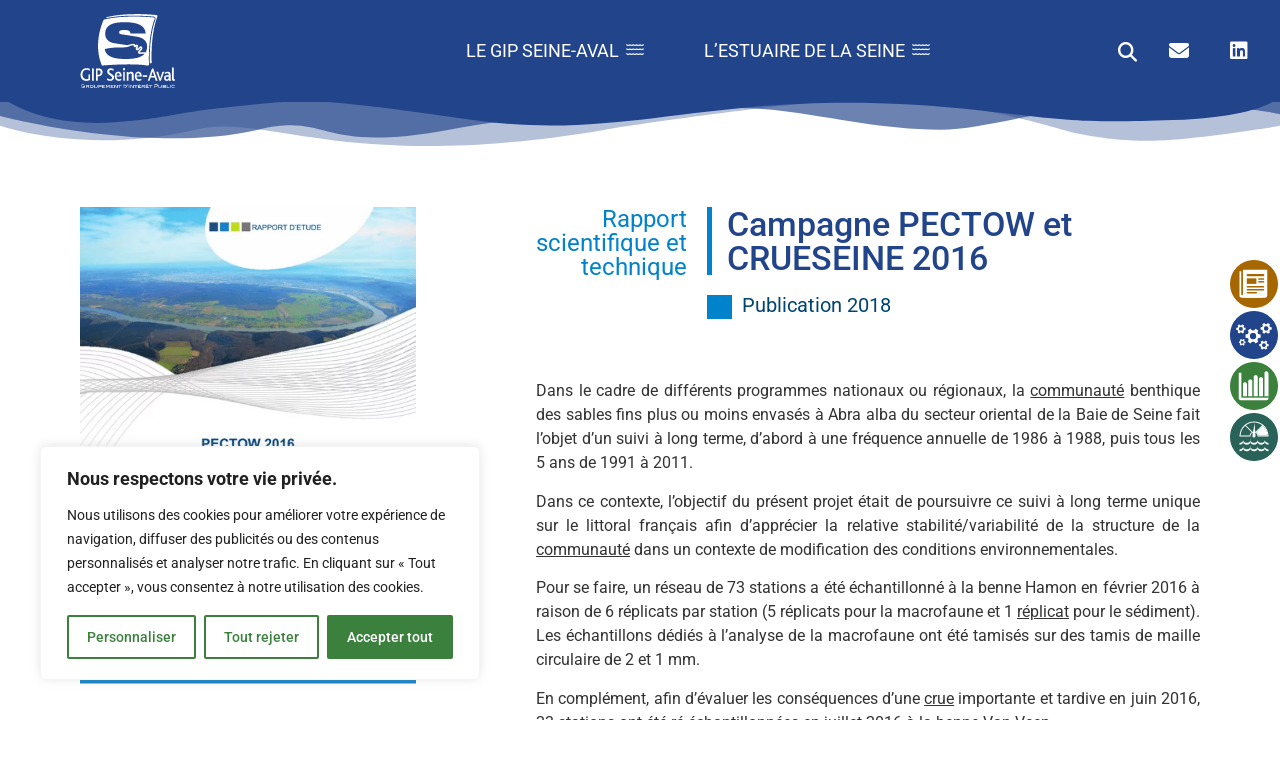

--- FILE ---
content_type: text/html; charset=UTF-8
request_url: https://www.seine-aval.fr/publication/pectow2016/
body_size: 32950
content:

<!doctype html>
<html lang="fr-FR" prefix="og: https://ogp.me/ns#">
<head>
	<meta charset="UTF-8">
	<meta name="viewport" content="width=device-width, initial-scale=1">
	<link rel="profile" href="https://gmpg.org/xfn/11">
		<style>img:is([sizes="auto" i], [sizes^="auto," i]) { contain-intrinsic-size: 3000px 1500px }</style>
	
<!-- Optimisation des moteurs de recherche par Rank Math - https://rankmath.com/ -->
<title>Campagne PECTOW et CRUESEINE 2016 - GIP Seine-Aval</title>
<meta name="description" content="Résultats des campagnes Pectow et Crueseine 2016"/>
<meta name="robots" content="follow, index, max-snippet:-1, max-video-preview:-1, max-image-preview:large"/>
<link rel="canonical" href="https://www.seine-aval.fr/publication/pectow2016/" />
<meta property="og:locale" content="fr_FR" />
<meta property="og:type" content="article" />
<meta property="og:title" content="Campagne PECTOW et CRUESEINE 2016 - GIP Seine-Aval" />
<meta property="og:description" content="Résultats des campagnes Pectow et Crueseine 2016" />
<meta property="og:url" content="https://www.seine-aval.fr/publication/pectow2016/" />
<meta property="og:site_name" content="GIP Seine-Aval" />
<meta property="og:updated_time" content="2023-11-07T12:03:14+01:00" />
<meta property="og:image" content="https://www.seine-aval.fr/wp-content/uploads/2023/05/prelevement-benthos-768x1024.jpg" />
<meta property="og:image:secure_url" content="https://www.seine-aval.fr/wp-content/uploads/2023/05/prelevement-benthos-768x1024.jpg" />
<meta property="og:image:width" content="768" />
<meta property="og:image:height" content="1024" />
<meta property="og:image:alt" content="benthos" />
<meta property="og:image:type" content="image/jpeg" />
<meta name="twitter:card" content="summary_large_image" />
<meta name="twitter:title" content="Campagne PECTOW et CRUESEINE 2016 - GIP Seine-Aval" />
<meta name="twitter:description" content="Résultats des campagnes Pectow et Crueseine 2016" />
<meta name="twitter:image" content="https://www.seine-aval.fr/wp-content/uploads/2023/05/prelevement-benthos-768x1024.jpg" />
<!-- /Extension Rank Math WordPress SEO -->

<link rel='dns-prefetch' href='//www.googletagmanager.com' />
<link rel="alternate" type="application/rss+xml" title="GIP Seine-Aval &raquo; Flux" href="https://www.seine-aval.fr/feed/" />
<link rel="alternate" type="application/rss+xml" title="GIP Seine-Aval &raquo; Flux des commentaires" href="https://www.seine-aval.fr/comments/feed/" />
<link rel="alternate" type="application/rss+xml" title="GIP Seine-Aval &raquo; Campagne PECTOW et CRUESEINE 2016 Flux des commentaires" href="https://www.seine-aval.fr/publication/pectow2016/feed/" />
<script>
window._wpemojiSettings = {"baseUrl":"https:\/\/s.w.org\/images\/core\/emoji\/16.0.1\/72x72\/","ext":".png","svgUrl":"https:\/\/s.w.org\/images\/core\/emoji\/16.0.1\/svg\/","svgExt":".svg","source":{"concatemoji":"https:\/\/www.seine-aval.fr\/wp-includes\/js\/wp-emoji-release.min.js?ver=6.8.3"}};
/*! This file is auto-generated */
!function(s,n){var o,i,e;function c(e){try{var t={supportTests:e,timestamp:(new Date).valueOf()};sessionStorage.setItem(o,JSON.stringify(t))}catch(e){}}function p(e,t,n){e.clearRect(0,0,e.canvas.width,e.canvas.height),e.fillText(t,0,0);var t=new Uint32Array(e.getImageData(0,0,e.canvas.width,e.canvas.height).data),a=(e.clearRect(0,0,e.canvas.width,e.canvas.height),e.fillText(n,0,0),new Uint32Array(e.getImageData(0,0,e.canvas.width,e.canvas.height).data));return t.every(function(e,t){return e===a[t]})}function u(e,t){e.clearRect(0,0,e.canvas.width,e.canvas.height),e.fillText(t,0,0);for(var n=e.getImageData(16,16,1,1),a=0;a<n.data.length;a++)if(0!==n.data[a])return!1;return!0}function f(e,t,n,a){switch(t){case"flag":return n(e,"\ud83c\udff3\ufe0f\u200d\u26a7\ufe0f","\ud83c\udff3\ufe0f\u200b\u26a7\ufe0f")?!1:!n(e,"\ud83c\udde8\ud83c\uddf6","\ud83c\udde8\u200b\ud83c\uddf6")&&!n(e,"\ud83c\udff4\udb40\udc67\udb40\udc62\udb40\udc65\udb40\udc6e\udb40\udc67\udb40\udc7f","\ud83c\udff4\u200b\udb40\udc67\u200b\udb40\udc62\u200b\udb40\udc65\u200b\udb40\udc6e\u200b\udb40\udc67\u200b\udb40\udc7f");case"emoji":return!a(e,"\ud83e\udedf")}return!1}function g(e,t,n,a){var r="undefined"!=typeof WorkerGlobalScope&&self instanceof WorkerGlobalScope?new OffscreenCanvas(300,150):s.createElement("canvas"),o=r.getContext("2d",{willReadFrequently:!0}),i=(o.textBaseline="top",o.font="600 32px Arial",{});return e.forEach(function(e){i[e]=t(o,e,n,a)}),i}function t(e){var t=s.createElement("script");t.src=e,t.defer=!0,s.head.appendChild(t)}"undefined"!=typeof Promise&&(o="wpEmojiSettingsSupports",i=["flag","emoji"],n.supports={everything:!0,everythingExceptFlag:!0},e=new Promise(function(e){s.addEventListener("DOMContentLoaded",e,{once:!0})}),new Promise(function(t){var n=function(){try{var e=JSON.parse(sessionStorage.getItem(o));if("object"==typeof e&&"number"==typeof e.timestamp&&(new Date).valueOf()<e.timestamp+604800&&"object"==typeof e.supportTests)return e.supportTests}catch(e){}return null}();if(!n){if("undefined"!=typeof Worker&&"undefined"!=typeof OffscreenCanvas&&"undefined"!=typeof URL&&URL.createObjectURL&&"undefined"!=typeof Blob)try{var e="postMessage("+g.toString()+"("+[JSON.stringify(i),f.toString(),p.toString(),u.toString()].join(",")+"));",a=new Blob([e],{type:"text/javascript"}),r=new Worker(URL.createObjectURL(a),{name:"wpTestEmojiSupports"});return void(r.onmessage=function(e){c(n=e.data),r.terminate(),t(n)})}catch(e){}c(n=g(i,f,p,u))}t(n)}).then(function(e){for(var t in e)n.supports[t]=e[t],n.supports.everything=n.supports.everything&&n.supports[t],"flag"!==t&&(n.supports.everythingExceptFlag=n.supports.everythingExceptFlag&&n.supports[t]);n.supports.everythingExceptFlag=n.supports.everythingExceptFlag&&!n.supports.flag,n.DOMReady=!1,n.readyCallback=function(){n.DOMReady=!0}}).then(function(){return e}).then(function(){var e;n.supports.everything||(n.readyCallback(),(e=n.source||{}).concatemoji?t(e.concatemoji):e.wpemoji&&e.twemoji&&(t(e.twemoji),t(e.wpemoji)))}))}((window,document),window._wpemojiSettings);
</script>
<link rel='stylesheet' id='hfe-widgets-style-css' href='https://www.seine-aval.fr/wp-content/plugins/header-footer-elementor/inc/widgets-css/frontend.css?ver=2.4.9' media='all' />
<link rel='stylesheet' id='dce-dynamic-visibility-style-css' href='https://www.seine-aval.fr/wp-content/plugins/dynamic-visibility-for-elementor/assets/css/dynamic-visibility.css?ver=5.0.16' media='all' />
<link rel='stylesheet' id='jkit-elements-main-css' href='https://www.seine-aval.fr/wp-content/plugins/jeg-elementor-kit/assets/css/elements/main.css?ver=2.6.14' media='all' />
<style id='wp-emoji-styles-inline-css'>

	img.wp-smiley, img.emoji {
		display: inline !important;
		border: none !important;
		box-shadow: none !important;
		height: 1em !important;
		width: 1em !important;
		margin: 0 0.07em !important;
		vertical-align: -0.1em !important;
		background: none !important;
		padding: 0 !important;
	}
</style>
<link rel='stylesheet' id='wp-block-library-css' href='https://www.seine-aval.fr/wp-includes/css/dist/block-library/style.min.css?ver=6.8.3' media='all' />
<style id='filebird-block-filebird-gallery-style-inline-css'>
ul.filebird-block-filebird-gallery{margin:auto!important;padding:0!important;width:100%}ul.filebird-block-filebird-gallery.layout-grid{display:grid;grid-gap:20px;align-items:stretch;grid-template-columns:repeat(var(--columns),1fr);justify-items:stretch}ul.filebird-block-filebird-gallery.layout-grid li img{border:1px solid #ccc;box-shadow:2px 2px 6px 0 rgba(0,0,0,.3);height:100%;max-width:100%;-o-object-fit:cover;object-fit:cover;width:100%}ul.filebird-block-filebird-gallery.layout-masonry{-moz-column-count:var(--columns);-moz-column-gap:var(--space);column-gap:var(--space);-moz-column-width:var(--min-width);columns:var(--min-width) var(--columns);display:block;overflow:auto}ul.filebird-block-filebird-gallery.layout-masonry li{margin-bottom:var(--space)}ul.filebird-block-filebird-gallery li{list-style:none}ul.filebird-block-filebird-gallery li figure{height:100%;margin:0;padding:0;position:relative;width:100%}ul.filebird-block-filebird-gallery li figure figcaption{background:linear-gradient(0deg,rgba(0,0,0,.7),rgba(0,0,0,.3) 70%,transparent);bottom:0;box-sizing:border-box;color:#fff;font-size:.8em;margin:0;max-height:100%;overflow:auto;padding:3em .77em .7em;position:absolute;text-align:center;width:100%;z-index:2}ul.filebird-block-filebird-gallery li figure figcaption a{color:inherit}

</style>
<style id='global-styles-inline-css'>
:root{--wp--preset--aspect-ratio--square: 1;--wp--preset--aspect-ratio--4-3: 4/3;--wp--preset--aspect-ratio--3-4: 3/4;--wp--preset--aspect-ratio--3-2: 3/2;--wp--preset--aspect-ratio--2-3: 2/3;--wp--preset--aspect-ratio--16-9: 16/9;--wp--preset--aspect-ratio--9-16: 9/16;--wp--preset--color--black: #000000;--wp--preset--color--cyan-bluish-gray: #abb8c3;--wp--preset--color--white: #ffffff;--wp--preset--color--pale-pink: #f78da7;--wp--preset--color--vivid-red: #cf2e2e;--wp--preset--color--luminous-vivid-orange: #ff6900;--wp--preset--color--luminous-vivid-amber: #fcb900;--wp--preset--color--light-green-cyan: #7bdcb5;--wp--preset--color--vivid-green-cyan: #00d084;--wp--preset--color--pale-cyan-blue: #8ed1fc;--wp--preset--color--vivid-cyan-blue: #0693e3;--wp--preset--color--vivid-purple: #9b51e0;--wp--preset--gradient--vivid-cyan-blue-to-vivid-purple: linear-gradient(135deg,rgba(6,147,227,1) 0%,rgb(155,81,224) 100%);--wp--preset--gradient--light-green-cyan-to-vivid-green-cyan: linear-gradient(135deg,rgb(122,220,180) 0%,rgb(0,208,130) 100%);--wp--preset--gradient--luminous-vivid-amber-to-luminous-vivid-orange: linear-gradient(135deg,rgba(252,185,0,1) 0%,rgba(255,105,0,1) 100%);--wp--preset--gradient--luminous-vivid-orange-to-vivid-red: linear-gradient(135deg,rgba(255,105,0,1) 0%,rgb(207,46,46) 100%);--wp--preset--gradient--very-light-gray-to-cyan-bluish-gray: linear-gradient(135deg,rgb(238,238,238) 0%,rgb(169,184,195) 100%);--wp--preset--gradient--cool-to-warm-spectrum: linear-gradient(135deg,rgb(74,234,220) 0%,rgb(151,120,209) 20%,rgb(207,42,186) 40%,rgb(238,44,130) 60%,rgb(251,105,98) 80%,rgb(254,248,76) 100%);--wp--preset--gradient--blush-light-purple: linear-gradient(135deg,rgb(255,206,236) 0%,rgb(152,150,240) 100%);--wp--preset--gradient--blush-bordeaux: linear-gradient(135deg,rgb(254,205,165) 0%,rgb(254,45,45) 50%,rgb(107,0,62) 100%);--wp--preset--gradient--luminous-dusk: linear-gradient(135deg,rgb(255,203,112) 0%,rgb(199,81,192) 50%,rgb(65,88,208) 100%);--wp--preset--gradient--pale-ocean: linear-gradient(135deg,rgb(255,245,203) 0%,rgb(182,227,212) 50%,rgb(51,167,181) 100%);--wp--preset--gradient--electric-grass: linear-gradient(135deg,rgb(202,248,128) 0%,rgb(113,206,126) 100%);--wp--preset--gradient--midnight: linear-gradient(135deg,rgb(2,3,129) 0%,rgb(40,116,252) 100%);--wp--preset--font-size--small: 13px;--wp--preset--font-size--medium: 20px;--wp--preset--font-size--large: 36px;--wp--preset--font-size--x-large: 42px;--wp--preset--spacing--20: 0.44rem;--wp--preset--spacing--30: 0.67rem;--wp--preset--spacing--40: 1rem;--wp--preset--spacing--50: 1.5rem;--wp--preset--spacing--60: 2.25rem;--wp--preset--spacing--70: 3.38rem;--wp--preset--spacing--80: 5.06rem;--wp--preset--shadow--natural: 6px 6px 9px rgba(0, 0, 0, 0.2);--wp--preset--shadow--deep: 12px 12px 50px rgba(0, 0, 0, 0.4);--wp--preset--shadow--sharp: 6px 6px 0px rgba(0, 0, 0, 0.2);--wp--preset--shadow--outlined: 6px 6px 0px -3px rgba(255, 255, 255, 1), 6px 6px rgba(0, 0, 0, 1);--wp--preset--shadow--crisp: 6px 6px 0px rgba(0, 0, 0, 1);}:root { --wp--style--global--content-size: 800px;--wp--style--global--wide-size: 1200px; }:where(body) { margin: 0; }.wp-site-blocks > .alignleft { float: left; margin-right: 2em; }.wp-site-blocks > .alignright { float: right; margin-left: 2em; }.wp-site-blocks > .aligncenter { justify-content: center; margin-left: auto; margin-right: auto; }:where(.wp-site-blocks) > * { margin-block-start: 24px; margin-block-end: 0; }:where(.wp-site-blocks) > :first-child { margin-block-start: 0; }:where(.wp-site-blocks) > :last-child { margin-block-end: 0; }:root { --wp--style--block-gap: 24px; }:root :where(.is-layout-flow) > :first-child{margin-block-start: 0;}:root :where(.is-layout-flow) > :last-child{margin-block-end: 0;}:root :where(.is-layout-flow) > *{margin-block-start: 24px;margin-block-end: 0;}:root :where(.is-layout-constrained) > :first-child{margin-block-start: 0;}:root :where(.is-layout-constrained) > :last-child{margin-block-end: 0;}:root :where(.is-layout-constrained) > *{margin-block-start: 24px;margin-block-end: 0;}:root :where(.is-layout-flex){gap: 24px;}:root :where(.is-layout-grid){gap: 24px;}.is-layout-flow > .alignleft{float: left;margin-inline-start: 0;margin-inline-end: 2em;}.is-layout-flow > .alignright{float: right;margin-inline-start: 2em;margin-inline-end: 0;}.is-layout-flow > .aligncenter{margin-left: auto !important;margin-right: auto !important;}.is-layout-constrained > .alignleft{float: left;margin-inline-start: 0;margin-inline-end: 2em;}.is-layout-constrained > .alignright{float: right;margin-inline-start: 2em;margin-inline-end: 0;}.is-layout-constrained > .aligncenter{margin-left: auto !important;margin-right: auto !important;}.is-layout-constrained > :where(:not(.alignleft):not(.alignright):not(.alignfull)){max-width: var(--wp--style--global--content-size);margin-left: auto !important;margin-right: auto !important;}.is-layout-constrained > .alignwide{max-width: var(--wp--style--global--wide-size);}body .is-layout-flex{display: flex;}.is-layout-flex{flex-wrap: wrap;align-items: center;}.is-layout-flex > :is(*, div){margin: 0;}body .is-layout-grid{display: grid;}.is-layout-grid > :is(*, div){margin: 0;}body{padding-top: 0px;padding-right: 0px;padding-bottom: 0px;padding-left: 0px;}a:where(:not(.wp-element-button)){text-decoration: underline;}:root :where(.wp-element-button, .wp-block-button__link){background-color: #32373c;border-width: 0;color: #fff;font-family: inherit;font-size: inherit;line-height: inherit;padding: calc(0.667em + 2px) calc(1.333em + 2px);text-decoration: none;}.has-black-color{color: var(--wp--preset--color--black) !important;}.has-cyan-bluish-gray-color{color: var(--wp--preset--color--cyan-bluish-gray) !important;}.has-white-color{color: var(--wp--preset--color--white) !important;}.has-pale-pink-color{color: var(--wp--preset--color--pale-pink) !important;}.has-vivid-red-color{color: var(--wp--preset--color--vivid-red) !important;}.has-luminous-vivid-orange-color{color: var(--wp--preset--color--luminous-vivid-orange) !important;}.has-luminous-vivid-amber-color{color: var(--wp--preset--color--luminous-vivid-amber) !important;}.has-light-green-cyan-color{color: var(--wp--preset--color--light-green-cyan) !important;}.has-vivid-green-cyan-color{color: var(--wp--preset--color--vivid-green-cyan) !important;}.has-pale-cyan-blue-color{color: var(--wp--preset--color--pale-cyan-blue) !important;}.has-vivid-cyan-blue-color{color: var(--wp--preset--color--vivid-cyan-blue) !important;}.has-vivid-purple-color{color: var(--wp--preset--color--vivid-purple) !important;}.has-black-background-color{background-color: var(--wp--preset--color--black) !important;}.has-cyan-bluish-gray-background-color{background-color: var(--wp--preset--color--cyan-bluish-gray) !important;}.has-white-background-color{background-color: var(--wp--preset--color--white) !important;}.has-pale-pink-background-color{background-color: var(--wp--preset--color--pale-pink) !important;}.has-vivid-red-background-color{background-color: var(--wp--preset--color--vivid-red) !important;}.has-luminous-vivid-orange-background-color{background-color: var(--wp--preset--color--luminous-vivid-orange) !important;}.has-luminous-vivid-amber-background-color{background-color: var(--wp--preset--color--luminous-vivid-amber) !important;}.has-light-green-cyan-background-color{background-color: var(--wp--preset--color--light-green-cyan) !important;}.has-vivid-green-cyan-background-color{background-color: var(--wp--preset--color--vivid-green-cyan) !important;}.has-pale-cyan-blue-background-color{background-color: var(--wp--preset--color--pale-cyan-blue) !important;}.has-vivid-cyan-blue-background-color{background-color: var(--wp--preset--color--vivid-cyan-blue) !important;}.has-vivid-purple-background-color{background-color: var(--wp--preset--color--vivid-purple) !important;}.has-black-border-color{border-color: var(--wp--preset--color--black) !important;}.has-cyan-bluish-gray-border-color{border-color: var(--wp--preset--color--cyan-bluish-gray) !important;}.has-white-border-color{border-color: var(--wp--preset--color--white) !important;}.has-pale-pink-border-color{border-color: var(--wp--preset--color--pale-pink) !important;}.has-vivid-red-border-color{border-color: var(--wp--preset--color--vivid-red) !important;}.has-luminous-vivid-orange-border-color{border-color: var(--wp--preset--color--luminous-vivid-orange) !important;}.has-luminous-vivid-amber-border-color{border-color: var(--wp--preset--color--luminous-vivid-amber) !important;}.has-light-green-cyan-border-color{border-color: var(--wp--preset--color--light-green-cyan) !important;}.has-vivid-green-cyan-border-color{border-color: var(--wp--preset--color--vivid-green-cyan) !important;}.has-pale-cyan-blue-border-color{border-color: var(--wp--preset--color--pale-cyan-blue) !important;}.has-vivid-cyan-blue-border-color{border-color: var(--wp--preset--color--vivid-cyan-blue) !important;}.has-vivid-purple-border-color{border-color: var(--wp--preset--color--vivid-purple) !important;}.has-vivid-cyan-blue-to-vivid-purple-gradient-background{background: var(--wp--preset--gradient--vivid-cyan-blue-to-vivid-purple) !important;}.has-light-green-cyan-to-vivid-green-cyan-gradient-background{background: var(--wp--preset--gradient--light-green-cyan-to-vivid-green-cyan) !important;}.has-luminous-vivid-amber-to-luminous-vivid-orange-gradient-background{background: var(--wp--preset--gradient--luminous-vivid-amber-to-luminous-vivid-orange) !important;}.has-luminous-vivid-orange-to-vivid-red-gradient-background{background: var(--wp--preset--gradient--luminous-vivid-orange-to-vivid-red) !important;}.has-very-light-gray-to-cyan-bluish-gray-gradient-background{background: var(--wp--preset--gradient--very-light-gray-to-cyan-bluish-gray) !important;}.has-cool-to-warm-spectrum-gradient-background{background: var(--wp--preset--gradient--cool-to-warm-spectrum) !important;}.has-blush-light-purple-gradient-background{background: var(--wp--preset--gradient--blush-light-purple) !important;}.has-blush-bordeaux-gradient-background{background: var(--wp--preset--gradient--blush-bordeaux) !important;}.has-luminous-dusk-gradient-background{background: var(--wp--preset--gradient--luminous-dusk) !important;}.has-pale-ocean-gradient-background{background: var(--wp--preset--gradient--pale-ocean) !important;}.has-electric-grass-gradient-background{background: var(--wp--preset--gradient--electric-grass) !important;}.has-midnight-gradient-background{background: var(--wp--preset--gradient--midnight) !important;}.has-small-font-size{font-size: var(--wp--preset--font-size--small) !important;}.has-medium-font-size{font-size: var(--wp--preset--font-size--medium) !important;}.has-large-font-size{font-size: var(--wp--preset--font-size--large) !important;}.has-x-large-font-size{font-size: var(--wp--preset--font-size--x-large) !important;}
:root :where(.wp-block-pullquote){font-size: 1.5em;line-height: 1.6;}
</style>
<link rel='stylesheet' id='hfe-style-css' href='https://www.seine-aval.fr/wp-content/plugins/header-footer-elementor/assets/css/header-footer-elementor.css?ver=2.4.9' media='all' />
<link rel='stylesheet' id='elementor-icons-css' href='https://www.seine-aval.fr/wp-content/plugins/elementor/assets/lib/eicons/css/elementor-icons.min.css?ver=5.43.0' media='all' />
<link rel='stylesheet' id='elementor-frontend-css' href='https://www.seine-aval.fr/wp-content/plugins/elementor/assets/css/frontend.min.css?ver=3.31.3' media='all' />
<style id='elementor-frontend-inline-css'>
.elementor-kit-6{--e-global-color-primary:#0083CB;--e-global-color-secondary:#21448B;--e-global-color-text:#7A7A7A;--e-global-color-accent:#A3D9D1;--e-global-color-b88a884:#1AB8D1;--e-global-color-d2306ff:#94A466;--e-global-color-66e2434:#4EB051;--e-global-color-14552d4:#D8A936;--e-global-color-43e336d:#3B813D;--e-global-color-bd67547:#B03C87;--e-global-color-86d18cf:#18819D;--e-global-color-ede00d9:#CF4557;--e-global-color-bca95c4:#7B766E;--e-global-color-777b344:#0D4A83;--e-global-typography-primary-font-family:"Roboto";--e-global-typography-primary-font-weight:600;--e-global-typography-secondary-font-family:"Roboto Slab";--e-global-typography-secondary-font-weight:400;--e-global-typography-text-font-family:"Roboto";--e-global-typography-text-font-weight:400;--e-global-typography-accent-font-family:"Roboto";--e-global-typography-accent-font-weight:500;}.elementor-kit-6 e-page-transition{background-color:#FFBC7D;}.elementor-section.elementor-section-boxed > .elementor-container{max-width:1140px;}.e-con{--container-max-width:1140px;}.elementor-widget:not(:last-child){margin-block-end:20px;}.elementor-element{--widgets-spacing:20px 20px;--widgets-spacing-row:20px;--widgets-spacing-column:20px;}{}h1.entry-title{display:var(--page-title-display);}.site-header .site-branding{flex-direction:column;align-items:stretch;}.site-header{padding-inline-end:0px;padding-inline-start:0px;}.site-footer .site-branding{flex-direction:column;align-items:stretch;}@media(max-width:1024px){.elementor-section.elementor-section-boxed > .elementor-container{max-width:1024px;}.e-con{--container-max-width:1024px;}}@media(max-width:767px){.elementor-section.elementor-section-boxed > .elementor-container{max-width:767px;}.e-con{--container-max-width:767px;}}
.elementor-12 .elementor-element.elementor-element-652166d1 > .elementor-container > .elementor-column > .elementor-widget-wrap{align-content:center;align-items:center;}.elementor-12 .elementor-element.elementor-element-652166d1:not(.elementor-motion-effects-element-type-background), .elementor-12 .elementor-element.elementor-element-652166d1 > .elementor-motion-effects-container > .elementor-motion-effects-layer{background-color:var( --e-global-color-secondary );}.elementor-12 .elementor-element.elementor-element-652166d1 > .elementor-container{max-width:1400px;}.elementor-12 .elementor-element.elementor-element-652166d1{border-style:none;transition:background 0.3s, border 0.3s, border-radius 0.3s, box-shadow 0.3s;z-index:900;}.elementor-12 .elementor-element.elementor-element-652166d1 > .elementor-background-overlay{transition:background 0.3s, border-radius 0.3s, opacity 0.3s;}.elementor-bc-flex-widget .elementor-12 .elementor-element.elementor-element-10f41f48.elementor-column .elementor-widget-wrap{align-items:center;}.elementor-12 .elementor-element.elementor-element-10f41f48.elementor-column.elementor-element[data-element_type="column"] > .elementor-widget-wrap.elementor-element-populated{align-content:center;align-items:center;}.elementor-12 .elementor-element.elementor-element-f8c3dbd{text-align:center;}.elementor-12 .elementor-element.elementor-element-f8c3dbd img{width:40%;}.elementor-12 .elementor-element.elementor-element-25cd91a8.elementor-column > .elementor-widget-wrap{justify-content:flex-end;}.elementor-12 .elementor-element.elementor-element-25cd91a8 > .elementor-element-populated{padding:0px 0px 0px 0px;}.elementor-12 .elementor-element.elementor-element-bd0dab6{width:auto;max-width:auto;}.elementor-12 .elementor-element.elementor-element-bd0dab6 .elementor-search-form{text-align:right;}.elementor-12 .elementor-element.elementor-element-bd0dab6 .elementor-search-form__toggle{--e-search-form-toggle-size:35px;--e-search-form-toggle-color:#FFFFFF;--e-search-form-toggle-background-color:var( --e-global-color-secondary );}.elementor-12 .elementor-element.elementor-element-bd0dab6.elementor-search-form--skin-full_screen .elementor-search-form__container{background-color:#21448BD9;}.elementor-12 .elementor-element.elementor-element-bd0dab6 input[type="search"].elementor-search-form__input{font-size:32px;}.elementor-12 .elementor-element.elementor-element-bd0dab6 .elementor-search-form__input,
					.elementor-12 .elementor-element.elementor-element-bd0dab6 .elementor-search-form__icon,
					.elementor-12 .elementor-element.elementor-element-bd0dab6 .elementor-lightbox .dialog-lightbox-close-button,
					.elementor-12 .elementor-element.elementor-element-bd0dab6 .elementor-lightbox .dialog-lightbox-close-button:hover,
					.elementor-12 .elementor-element.elementor-element-bd0dab6.elementor-search-form--skin-full_screen input[type="search"].elementor-search-form__input{color:#FFFFFF;fill:#FFFFFF;}.elementor-12 .elementor-element.elementor-element-bd0dab6:not(.elementor-search-form--skin-full_screen) .elementor-search-form--focus .elementor-search-form__input,
					.elementor-12 .elementor-element.elementor-element-bd0dab6 .elementor-search-form--focus .elementor-search-form__icon,
					.elementor-12 .elementor-element.elementor-element-bd0dab6 .elementor-lightbox .dialog-lightbox-close-button:hover,
					.elementor-12 .elementor-element.elementor-element-bd0dab6.elementor-search-form--skin-full_screen input[type="search"].elementor-search-form__input:focus{color:#FFFFFF;fill:#FFFFFF;}.elementor-12 .elementor-element.elementor-element-bd0dab6:not(.elementor-search-form--skin-full_screen) .elementor-search-form__container{border-width:0px 0px 0px 0px;border-radius:0px;}.elementor-12 .elementor-element.elementor-element-bd0dab6.elementor-search-form--skin-full_screen input[type="search"].elementor-search-form__input{border-width:0px 0px 0px 0px;border-radius:0px;}.elementor-12 .elementor-element.elementor-element-bd0dab6 .elementor-search-form__toggle:hover{--e-search-form-toggle-color:var( --e-global-color-accent );--e-search-form-toggle-background-color:var( --e-global-color-secondary );}.elementor-12 .elementor-element.elementor-element-bd0dab6 .elementor-search-form__toggle:focus{--e-search-form-toggle-color:var( --e-global-color-accent );--e-search-form-toggle-background-color:var( --e-global-color-secondary );}.elementor-12 .elementor-element.elementor-element-61e2c862 .jeg-elementor-kit.jkit-nav-menu .jkit-menu-wrapper .jkit-menu .sub-menu li > a{background-color:var( --e-global-color-secondary );color:#FFFFFF;}.elementor-12 .elementor-element.elementor-element-61e2c862 .jeg-elementor-kit.jkit-nav-menu .jkit-menu-wrapper .jkit-menu .sub-menu li:not(.hover-gradient, .current-menu-item):hover > a, .jeg-elementor-kit.jkit-nav-menu .jkit-menu-wrapper .jkit-menu .sub-menu li.hover-gradient > a:before{background-color:var( --e-global-color-accent );}.elementor-12 .elementor-element.elementor-element-61e2c862 .jeg-elementor-kit.jkit-nav-menu .jkit-menu-wrapper .jkit-menu .sub-menu > li.current-menu-item > a{background-color:var( --e-global-color-accent );}.elementor-12 .elementor-element.elementor-element-61e2c862 .jeg-elementor-kit.jkit-nav-menu .jkit-hamburger-menu{background-color:#E91A2F00;float:right;border-style:solid;}.elementor-12 .elementor-element.elementor-element-61e2c862 .jeg-elementor-kit.jkit-nav-menu .jkit-hamburger-menu:not(.hover-gradient):hover, .elementor-12 .elementor-element.elementor-element-61e2c862 .jeg-elementor-kit.jkit-nav-menu .jkit-hamburger-menu.hover-gradient:before{background-color:#C9172900;}.elementor-12 .elementor-element.elementor-element-61e2c862 .jeg-elementor-kit.jkit-nav-menu .jkit-menu-wrapper .jkit-nav-identity-panel .jkit-close-menu{background-color:#FFFFFF00;border-style:solid;}.elementor-12 .elementor-element.elementor-element-61e2c862{width:auto;max-width:auto;z-index:999;}.elementor-12 .elementor-element.elementor-element-61e2c862 .jeg-elementor-kit.jkit-nav-menu .jkit-menu > ul, .elementor-12 .elementor-element.elementor-element-61e2c862 .jeg-elementor-kit.jkit-nav-menu .jkit-menu-wrapper:not(.active) .jkit-menu, .elementor-12 .elementor-element.elementor-element-61e2c862 .jeg-elementor-kit.jkit-nav-menu .jkit-menu-wrapper:not(.active) .jkit-menu > li > a{display:flex;}.elementor-12 .elementor-element.elementor-element-61e2c862 .jeg-elementor-kit.jkit-nav-menu .jkit-menu-wrapper .jkit-menu{justify-content:center;}.elementor-12 .elementor-element.elementor-element-61e2c862 .jeg-elementor-kit.jkit-nav-menu .jkit-menu-wrapper .jkit-menu .menu-item .sub-menu{left:unset;top:100%;right:unset;bottom:unset;}.elementor-12 .elementor-element.elementor-element-61e2c862 .jeg-elementor-kit.jkit-nav-menu .jkit-menu-wrapper .jkit-menu .menu-item .sub-menu .menu-item .sub-menu{left:100%;top:unset;right:unset;bottom:unset;}.elementor-12 .elementor-element.elementor-element-61e2c862 .jeg-elementor-kit.jkit-nav-menu .jkit-menu-wrapper{height:55px;}.elementor-12 .elementor-element.elementor-element-61e2c862 .jeg-elementor-kit.jkit-nav-menu .jkit-menu-wrapper .jkit-menu > li > a{font-size:18px;font-weight:400;text-transform:uppercase;padding:0px 30px 0px 30px;color:#FFFFFF;border-style:solid;border-width:0px 0px 2px 0px;border-color:#02010100;}.elementor-12 .elementor-element.elementor-element-61e2c862 .jeg-elementor-kit.jkit-nav-menu .jkit-menu-wrapper .jkit-menu > li > a svg{fill:#FFFFFF;}.elementor-12 .elementor-element.elementor-element-61e2c862 .jeg-elementor-kit.jkit-nav-menu .jkit-menu-wrapper .jkit-menu > li:not(.hover-gradient, .current-menu-item):hover > a{color:#FFFFFF;border-style:solid;border-width:0px 0px 2px 0px;border-color:#FFFFFF;}.elementor-12 .elementor-element.elementor-element-61e2c862 .jeg-elementor-kit.jkit-nav-menu .jkit-menu-wrapper .jkit-menu > li:not(.hover-gradient, .current-menu-item):hover > a svg{fill:#FFFFFF;}.elementor-12 .elementor-element.elementor-element-61e2c862 .jeg-elementor-kit.jkit-nav-menu .jkit-menu-wrapper .jkit-menu > li.current-menu-item > a, .elementor-12 .elementor-element.elementor-element-61e2c862 .jeg-elementor-kit.jkit-nav-menu .jkit-menu-wrapper .jkit-menu > li.current-menu-ancestor > a{color:#FFFFFF;border-style:solid;border-width:0px 0px 2px 0px;border-color:#FFFFFF;}.elementor-12 .elementor-element.elementor-element-61e2c862 .jeg-elementor-kit.jkit-nav-menu .jkit-menu-wrapper .jkit-menu > li.current-menu-item > a svg, .elementor-12 .elementor-element.elementor-element-61e2c862 .jeg-elementor-kit.jkit-nav-menu .jkit-menu-wrapper .jkit-menu > li.current-menu-ancestor > a svg{fill:#FFFFFF;}.elementor-12 .elementor-element.elementor-element-61e2c862 .jeg-elementor-kit.jkit-nav-menu .jkit-menu-wrapper .jkit-menu li.menu-item-has-children > a i, .elementor-12 .elementor-element.elementor-element-61e2c862 .jeg-elementor-kit.jkit-nav-menu .jkit-menu-wrapper .jkit-menu li.menu-item-has-children > a svg, .elementor-12 .elementor-element.elementor-element-61e2c862 .jeg-elementor-kit.jkit-nav-menu .jkit-menu-wrapper .jkit-menu li.has-mega-menu > a i, .elementor-12 .elementor-element.elementor-element-61e2c862 .jeg-elementor-kit.jkit-nav-menu .jkit-menu-wrapper .jkit-menu li.has-mega-menu > a svg{margin:0px 0px 2px 7px;}.elementor-12 .elementor-element.elementor-element-61e2c862 .jeg-elementor-kit.jkit-nav-menu .jkit-menu-wrapper .jkit-menu .sub-menu li a{font-size:16px;text-transform:uppercase;padding:16px 30px 16px 20px;border-style:none;}.elementor-12 .elementor-element.elementor-element-61e2c862 .jeg-elementor-kit.jkit-nav-menu .jkit-menu-wrapper .jkit-menu .sub-menu li > a svg{fill:#FFFFFF;}.elementor-12 .elementor-element.elementor-element-61e2c862 .jeg-elementor-kit.jkit-nav-menu .jkit-menu-wrapper .jkit-menu .sub-menu li:not(.hover-gradient, .current-menu-item):hover > a{color:#004471;}.elementor-12 .elementor-element.elementor-element-61e2c862 .jeg-elementor-kit.jkit-nav-menu .jkit-menu-wrapper .jkit-menu .sub-menu li:not(.hover-gradient, .current-menu-item):hover > a svg{fill:#004471;}.elementor-12 .elementor-element.elementor-element-61e2c862 .jeg-elementor-kit.jkit-nav-menu .jkit-menu-wrapper .jkit-menu .sub-menu li.current-menu-item > a{color:#004471;}.elementor-12 .elementor-element.elementor-element-61e2c862 .jeg-elementor-kit.jkit-nav-menu .jkit-menu-wrapper .jkit-menu .sub-menu li.current-menu-item > a svg{fill:#004471;}.elementor-12 .elementor-element.elementor-element-61e2c862 .jeg-elementor-kit.jkit-nav-menu .jkit-menu-wrapper .jkit-menu li.menu-item-has-children .sub-menu{padding:0px 0px 0px 0px;border-radius:0px 0px 0px 0px;min-width:300px;}.elementor-12 .elementor-element.elementor-element-61e2c862 .jeg-elementor-kit.jkit-nav-menu .jkit-menu-wrapper .jkit-nav-identity-panel .jkit-nav-site-title .jkit-nav-logo img{object-fit:cover;}.elementor-12 .elementor-element.elementor-element-72752e24.elementor-column > .elementor-widget-wrap{justify-content:flex-end;}.elementor-12 .elementor-element.elementor-element-cbbe8e3{width:auto;max-width:auto;}.elementor-12 .elementor-element.elementor-element-cbbe8e3 .elementor-search-form{text-align:right;}.elementor-12 .elementor-element.elementor-element-cbbe8e3 .elementor-search-form__toggle{--e-search-form-toggle-size:35px;--e-search-form-toggle-color:#FFFFFF;--e-search-form-toggle-background-color:var( --e-global-color-secondary );}.elementor-12 .elementor-element.elementor-element-cbbe8e3.elementor-search-form--skin-full_screen .elementor-search-form__container{background-color:#21448BD9;}.elementor-12 .elementor-element.elementor-element-cbbe8e3 input[type="search"].elementor-search-form__input{font-size:32px;}.elementor-12 .elementor-element.elementor-element-cbbe8e3 .elementor-search-form__input,
					.elementor-12 .elementor-element.elementor-element-cbbe8e3 .elementor-search-form__icon,
					.elementor-12 .elementor-element.elementor-element-cbbe8e3 .elementor-lightbox .dialog-lightbox-close-button,
					.elementor-12 .elementor-element.elementor-element-cbbe8e3 .elementor-lightbox .dialog-lightbox-close-button:hover,
					.elementor-12 .elementor-element.elementor-element-cbbe8e3.elementor-search-form--skin-full_screen input[type="search"].elementor-search-form__input{color:#FFFFFF;fill:#FFFFFF;}.elementor-12 .elementor-element.elementor-element-cbbe8e3:not(.elementor-search-form--skin-full_screen) .elementor-search-form--focus .elementor-search-form__input,
					.elementor-12 .elementor-element.elementor-element-cbbe8e3 .elementor-search-form--focus .elementor-search-form__icon,
					.elementor-12 .elementor-element.elementor-element-cbbe8e3 .elementor-lightbox .dialog-lightbox-close-button:hover,
					.elementor-12 .elementor-element.elementor-element-cbbe8e3.elementor-search-form--skin-full_screen input[type="search"].elementor-search-form__input:focus{color:#FFFFFF;fill:#FFFFFF;}.elementor-12 .elementor-element.elementor-element-cbbe8e3:not(.elementor-search-form--skin-full_screen) .elementor-search-form__container{border-width:0px 0px 0px 0px;border-radius:0px;}.elementor-12 .elementor-element.elementor-element-cbbe8e3.elementor-search-form--skin-full_screen input[type="search"].elementor-search-form__input{border-width:0px 0px 0px 0px;border-radius:0px;}.elementor-12 .elementor-element.elementor-element-cbbe8e3 .elementor-search-form__toggle:hover{--e-search-form-toggle-color:var( --e-global-color-accent );--e-search-form-toggle-background-color:var( --e-global-color-secondary );}.elementor-12 .elementor-element.elementor-element-cbbe8e3 .elementor-search-form__toggle:focus{--e-search-form-toggle-color:var( --e-global-color-accent );--e-search-form-toggle-background-color:var( --e-global-color-secondary );}.elementor-12 .elementor-element.elementor-element-c779dd8 .elementor-repeater-item-2b18e40.elementor-social-icon{background-color:var( --e-global-color-secondary );}.elementor-12 .elementor-element.elementor-element-c779dd8 .elementor-repeater-item-2b18e40.elementor-social-icon i{color:#FFFFFF;}.elementor-12 .elementor-element.elementor-element-c779dd8 .elementor-repeater-item-2b18e40.elementor-social-icon svg{fill:#FFFFFF;}.elementor-12 .elementor-element.elementor-element-c779dd8 .elementor-repeater-item-e4a596a.elementor-social-icon{background-color:var( --e-global-color-secondary );}.elementor-12 .elementor-element.elementor-element-c779dd8 .elementor-repeater-item-e4a596a.elementor-social-icon i{color:#FFFFFF;}.elementor-12 .elementor-element.elementor-element-c779dd8 .elementor-repeater-item-e4a596a.elementor-social-icon svg{fill:#FFFFFF;}.elementor-12 .elementor-element.elementor-element-c779dd8{--grid-template-columns:repeat(0, auto);width:auto;max-width:auto;--icon-size:20px;--grid-column-gap:8px;--grid-row-gap:0px;}.elementor-12 .elementor-element.elementor-element-c779dd8 .elementor-widget-container{text-align:left;}.elementor-12 .elementor-element.elementor-element-c779dd8 > .elementor-widget-container{padding:0px 0px 0px 10px;}.elementor-12 .elementor-element.elementor-element-c779dd8 .elementor-social-icon{background-color:#B5F20100;--icon-padding:0.7em;border-style:none;}.elementor-12 .elementor-element.elementor-element-c779dd8 .elementor-social-icon i{color:#FFFFFF;}.elementor-12 .elementor-element.elementor-element-c779dd8 .elementor-social-icon svg{fill:#FFFFFF;}.elementor-12 .elementor-element.elementor-element-c779dd8 .elementor-social-icon:hover{background-color:var( --e-global-color-secondary );border-color:#FFFFFF;}.elementor-12 .elementor-element.elementor-element-c779dd8 .elementor-social-icon:hover i{color:var( --e-global-color-primary );}.elementor-12 .elementor-element.elementor-element-c779dd8 .elementor-social-icon:hover svg{fill:var( --e-global-color-primary );}.elementor-12 .elementor-element.elementor-element-9dc9c7a .jeg-elementor-kit.jkit-off-canvas .sidebar-widget{background-color:#FFFFFF;}.elementor-12 .elementor-element.elementor-element-9dc9c7a{width:auto;max-width:auto;}.elementor-12 .elementor-element.elementor-element-9dc9c7a > .elementor-widget-container{margin:0px -2px 0px 0px;}.elementor-12 .elementor-element.elementor-element-9dc9c7a .jeg-elementor-kit.jkit-off-canvas .offcanvas-sidebar-button{color:#FFFFFF;font-size:24px;padding:10px 0px 10px 10px;}.elementor-12 .elementor-element.elementor-element-9dc9c7a .jeg-elementor-kit.jkit-off-canvas .offcanvas-sidebar-button svg{fill:#FFFFFF;width:24px;}.elementor-12 .elementor-element.elementor-element-9dc9c7a .jeg-elementor-kit.jkit-off-canvas .offcanvas-sidebar-button:hover{color:#B5F201;}.elementor-12 .elementor-element.elementor-element-9dc9c7a .jeg-elementor-kit.jkit-off-canvas .offcanvas-sidebar-button:hover svg{fill:#B5F201;}.elementor-12 .elementor-element.elementor-element-9dc9c7a .jeg-elementor-kit.jkit-off-canvas .toggle-wrapper{text-align:right;}.elementor-12 .elementor-element.elementor-element-9dc9c7a .jeg-elementor-kit.jkit-off-canvas .offcanvas-close-button{color:#004471;font-size:25px;margin:25px 25px 25px 25px;}.elementor-12 .elementor-element.elementor-element-9dc9c7a .jeg-elementor-kit.jkit-off-canvas .offcanvas-close-button svg{fill:#004471;width:25px;}.elementor-12 .elementor-element.elementor-element-9dc9c7a .jeg-elementor-kit.jkit-off-canvas .offcanvas-close-button:hover{color:#B5F201;}.elementor-12 .elementor-element.elementor-element-9dc9c7a .jeg-elementor-kit.jkit-off-canvas .offcanvas-close-button:hover svg{fill:#B5F201;}.elementor-12 .elementor-element.elementor-element-9dc9c7a .jeg-elementor-kit.jkit-off-canvas .widget-heading{text-align:right;}.elementor-12 .elementor-element.elementor-element-9dc9c7a .jeg-elementor-kit.jkit-off-canvas .offcanvas-sidebar.position-left .sidebar-widget, .elementor-12 .elementor-element.elementor-element-9dc9c7a .jeg-elementor-kit.jkit-off-canvas .offcanvas-sidebar.position-right .sidebar-widget{width:470px;}.elementor-12 .elementor-element.elementor-element-88f346c > .elementor-shape-top .elementor-shape-fill{fill:var( --e-global-color-secondary );}.elementor-12 .elementor-element.elementor-element-88f346c > .elementor-shape-top svg{width:calc(230% + 1.3px);height:50px;}.elementor-12 .elementor-element.elementor-element-88f346c{margin-top:-5px;margin-bottom:0px;padding:0px 0px 50px 0px;z-index:100;}.elementor-12 .elementor-element.elementor-element-da042e9 > .elementor-element-populated{padding:0px 0px 0px 0px;}.elementor-12 .elementor-element.elementor-element-3a3baad{--spacer-size:20px;}@media(max-width:1024px){.elementor-12 .elementor-element.elementor-element-10f41f48 > .elementor-element-populated{margin:0px 0px 0px 10px;--e-column-margin-right:0px;--e-column-margin-left:10px;}.elementor-bc-flex-widget .elementor-12 .elementor-element.elementor-element-25cd91a8.elementor-column .elementor-widget-wrap{align-items:center;}.elementor-12 .elementor-element.elementor-element-25cd91a8.elementor-column.elementor-element[data-element_type="column"] > .elementor-widget-wrap.elementor-element-populated{align-content:center;align-items:center;}.elementor-12 .elementor-element.elementor-element-25cd91a8.elementor-column > .elementor-widget-wrap{justify-content:flex-end;}.elementor-12 .elementor-element.elementor-element-25cd91a8 > .elementor-element-populated{margin:0px 30px 0px 0px;--e-column-margin-right:30px;--e-column-margin-left:0px;}.elementor-12 .elementor-element.elementor-element-bd0dab6 > .elementor-widget-container{padding:0px 20px 0px 20px;}.elementor-12 .elementor-element.elementor-element-61e2c862 > .elementor-widget-container{margin:0px 0px 0px 0px;}.elementor-12 .elementor-element.elementor-element-61e2c862 .jeg-elementor-kit.jkit-nav-menu .jkit-menu-wrapper .jkit-menu{justify-content:center;}.elementor-12 .elementor-element.elementor-element-61e2c862 .jeg-elementor-kit.jkit-nav-menu.break-point-mobile .jkit-menu-wrapper{background-color:#082441;}.elementor-12 .elementor-element.elementor-element-61e2c862 .jeg-elementor-kit.jkit-nav-menu.break-point-tablet .jkit-menu-wrapper{background-color:#082441;}.elementor-12 .elementor-element.elementor-element-61e2c862 .jeg-elementor-kit.jkit-nav-menu .jkit-menu-wrapper{padding:25px 25px 25px 25px;}.elementor-12 .elementor-element.elementor-element-61e2c862 .jeg-elementor-kit.jkit-nav-menu .jkit-menu-wrapper .jkit-menu > li > a{padding:15px 15px 15px 6px;color:#FFFFFF;}.elementor-12 .elementor-element.elementor-element-61e2c862 .jeg-elementor-kit.jkit-nav-menu .jkit-menu-wrapper .jkit-menu > li > a svg{fill:#FFFFFF;}.elementor-12 .elementor-element.elementor-element-61e2c862 .jeg-elementor-kit.jkit-nav-menu .jkit-menu-wrapper .jkit-menu li.menu-item-has-children > a i, .elementor-12 .elementor-element.elementor-element-61e2c862 .jeg-elementor-kit.jkit-nav-menu .jkit-menu-wrapper .jkit-menu li.menu-item-has-children > a svg, .elementor-12 .elementor-element.elementor-element-61e2c862 .jeg-elementor-kit.jkit-nav-menu .jkit-menu-wrapper .jkit-menu li.has-mega-menu > a i, .elementor-12 .elementor-element.elementor-element-61e2c862 .jeg-elementor-kit.jkit-nav-menu .jkit-menu-wrapper .jkit-menu li.has-mega-menu > a svg{margin:0px 0px 0px 0px;}.elementor-12 .elementor-element.elementor-element-61e2c862 .jeg-elementor-kit.jkit-nav-menu .jkit-menu-wrapper .jkit-menu .sub-menu li > a{color:#FFFFFF;}.elementor-12 .elementor-element.elementor-element-61e2c862 .jeg-elementor-kit.jkit-nav-menu .jkit-menu-wrapper .jkit-menu .sub-menu li > a svg{fill:#FFFFFF;}.elementor-12 .elementor-element.elementor-element-61e2c862 .jeg-elementor-kit.jkit-nav-menu .jkit-menu-wrapper .jkit-menu .sub-menu li:not(.hover-gradient, .current-menu-item):hover > a{color:#004471;}.elementor-12 .elementor-element.elementor-element-61e2c862 .jeg-elementor-kit.jkit-nav-menu .jkit-menu-wrapper .jkit-menu .sub-menu li:not(.hover-gradient, .current-menu-item):hover > a svg{fill:#004471;}.elementor-12 .elementor-element.elementor-element-61e2c862 .jeg-elementor-kit.jkit-nav-menu .jkit-menu-wrapper .jkit-menu .sub-menu li.current-menu-item > a{color:#004471;}.elementor-12 .elementor-element.elementor-element-61e2c862 .jeg-elementor-kit.jkit-nav-menu .jkit-menu-wrapper .jkit-menu .sub-menu li.current-menu-item > a svg{fill:#004471;}.elementor-12 .elementor-element.elementor-element-61e2c862 .jeg-elementor-kit.jkit-nav-menu .jkit-hamburger-menu i{font-size:30px;}.elementor-12 .elementor-element.elementor-element-61e2c862 .jeg-elementor-kit.jkit-nav-menu .jkit-hamburger-menu svg{width:30px;fill:#FFFFFF;}.elementor-12 .elementor-element.elementor-element-61e2c862 .jeg-elementor-kit.jkit-nav-menu .jkit-hamburger-menu{border-width:0px 0px 0px 0px;border-radius:0px 0px 0px 0px;color:#FFFFFF;margin:0px 0px 0px 0px;padding:10px 0px 10px 10px;}.elementor-12 .elementor-element.elementor-element-61e2c862 .jeg-elementor-kit.jkit-nav-menu .jkit-hamburger-menu:hover{color:var( --e-global-color-accent );}.elementor-12 .elementor-element.elementor-element-61e2c862 .jeg-elementor-kit.jkit-nav-menu .jkit-hamburger-menu:hover svg{fill:var( --e-global-color-accent );}.elementor-12 .elementor-element.elementor-element-61e2c862 .jeg-elementor-kit.jkit-nav-menu .jkit-menu-wrapper .jkit-nav-identity-panel .jkit-close-menu i{font-size:30px;}.elementor-12 .elementor-element.elementor-element-61e2c862 .jeg-elementor-kit.jkit-nav-menu .jkit-menu-wrapper .jkit-nav-identity-panel .jkit-close-menu svg{width:30px;fill:#FFFFFF;}.elementor-12 .elementor-element.elementor-element-61e2c862 .jeg-elementor-kit.jkit-nav-menu .jkit-menu-wrapper .jkit-nav-identity-panel .jkit-close-menu{border-width:0px 0px 0px 0px;border-radius:50px 50px 50px 50px;color:#FFFFFF;padding:12px 32px 15px 15px;}.elementor-12 .elementor-element.elementor-element-61e2c862 .jeg-elementor-kit.jkit-nav-menu .jkit-menu-wrapper .jkit-nav-identity-panel .jkit-close-menu:hover{color:var( --e-global-color-accent );}.elementor-12 .elementor-element.elementor-element-61e2c862 .jeg-elementor-kit.jkit-nav-menu .jkit-menu-wrapper .jkit-nav-identity-panel .jkit-close-menu:hover svg{fill:var( --e-global-color-accent );}.elementor-12 .elementor-element.elementor-element-61e2c862 .jeg-elementor-kit.jkit-nav-menu .jkit-menu-wrapper .jkit-nav-identity-panel .jkit-nav-site-title .jkit-nav-logo img{max-width:260px;width:120px;object-fit:contain;}.elementor-12 .elementor-element.elementor-element-88f346c{padding:0px 10px 0px 10px;}.elementor-12 .elementor-element.elementor-element-da042e9 > .elementor-element-populated{margin:10px 10px 10px 10px;--e-column-margin-right:10px;--e-column-margin-left:10px;}}@media(min-width:768px){.elementor-12 .elementor-element.elementor-element-10f41f48{width:20%;}.elementor-12 .elementor-element.elementor-element-25cd91a8{width:55%;}.elementor-12 .elementor-element.elementor-element-72752e24{width:23.665%;}}@media(max-width:1024px) and (min-width:768px){.elementor-12 .elementor-element.elementor-element-10f41f48{width:50%;}.elementor-12 .elementor-element.elementor-element-25cd91a8{width:50%;}.elementor-12 .elementor-element.elementor-element-72752e24{width:46%;}.elementor-12 .elementor-element.elementor-element-da042e9{width:100%;}}@media(max-width:767px){.elementor-12 .elementor-element.elementor-element-10f41f48{width:50%;}.elementor-12 .elementor-element.elementor-element-10f41f48 > .elementor-element-populated{margin:0px 0px 0px 5px;--e-column-margin-right:0px;--e-column-margin-left:5px;}.elementor-12 .elementor-element.elementor-element-25cd91a8{width:50%;}.elementor-12 .elementor-element.elementor-element-25cd91a8 > .elementor-element-populated{margin:0px 15px 0px 0px;--e-column-margin-right:15px;--e-column-margin-left:0px;}.elementor-12 .elementor-element.elementor-element-61e2c862 > .elementor-widget-container{margin:0px 10px 0px 0px;}.elementor-12 .elementor-element.elementor-element-61e2c862 .jeg-elementor-kit.jkit-nav-menu .jkit-hamburger-menu i{font-size:30px;}.elementor-12 .elementor-element.elementor-element-61e2c862 .jeg-elementor-kit.jkit-nav-menu .jkit-hamburger-menu svg{width:30px;}.elementor-12 .elementor-element.elementor-element-61e2c862 .jeg-elementor-kit.jkit-nav-menu .jkit-hamburger-menu{padding:10px 0px 10px 10px;}.elementor-12 .elementor-element.elementor-element-61e2c862 .jeg-elementor-kit.jkit-nav-menu .jkit-menu-wrapper .jkit-nav-identity-panel .jkit-nav-site-title .jkit-nav-logo img{max-width:240px;width:100px;}.elementor-12 .elementor-element.elementor-element-c779dd8 .elementor-widget-container{text-align:left;}.elementor-12 .elementor-element.elementor-element-88f346c{padding:0px 15px 0px 15px;}.elementor-12 .elementor-element.elementor-element-da042e9 > .elementor-element-populated{margin:0px 0px 0px 0px;--e-column-margin-right:0px;--e-column-margin-left:0px;}}@media (max-width: 1024px) {.elementor-element.elementor-element-61e2c862 .jeg-elementor-kit.jkit-nav-menu .jkit-hamburger-menu { display: block; } }@media (max-width: 1024px) {.elementor-element.elementor-element-61e2c862 .jeg-elementor-kit.jkit-nav-menu .jkit-menu-wrapper { width: 100%; max-width: 360px; border-radius: 0; background-color: #f7f7f7; width: 100%; position: fixed; top: 0; left: -110%; height: 100%!important; box-shadow: 0 10px 30px 0 rgba(255,165,0,0); overflow-y: auto; overflow-x: hidden; padding-top: 0; padding-left: 0; padding-right: 0; display: flex; flex-direction: column-reverse; justify-content: flex-end; -moz-transition: left .6s cubic-bezier(.6,.1,.68,.53), width .6s; -webkit-transition: left .6s cubic-bezier(.6,.1,.68,.53), width .6s; -o-transition: left .6s cubic-bezier(.6,.1,.68,.53), width .6s; -ms-transition: left .6s cubic-bezier(.6,.1,.68,.53), width .6s; transition: left .6s cubic-bezier(.6,.1,.68,.53), width .6s; } }@media (max-width: 1024px) {.elementor-element.elementor-element-61e2c862 .jeg-elementor-kit.jkit-nav-menu .jkit-menu-wrapper.active { left: 0; } }@media (max-width: 1024px) {.elementor-element.elementor-element-61e2c862 .jeg-elementor-kit.jkit-nav-menu .jkit-menu-wrapper .jkit-menu-container { overflow-y: hidden; } }@media (max-width: 1024px) {.elementor-element.elementor-element-61e2c862 .jeg-elementor-kit.jkit-nav-menu .jkit-menu-wrapper .jkit-nav-identity-panel { padding: 10px 0px 10px 0px; display: block; position: relative; z-index: 5; width: 100%; } }@media (max-width: 1024px) {.elementor-element.elementor-element-61e2c862 .jeg-elementor-kit.jkit-nav-menu .jkit-menu-wrapper .jkit-nav-identity-panel .jkit-nav-site-title { display: inline-block; } }@media (max-width: 1024px) {.elementor-element.elementor-element-61e2c862 .jeg-elementor-kit.jkit-nav-menu .jkit-menu-wrapper .jkit-nav-identity-panel .jkit-close-menu { display: block; } }@media (max-width: 1024px) {.elementor-element.elementor-element-61e2c862 .jeg-elementor-kit.jkit-nav-menu .jkit-menu-wrapper .jkit-menu { display: block; height: 100%; overflow-y: auto; } }@media (max-width: 1024px) {.elementor-element.elementor-element-61e2c862 .jeg-elementor-kit.jkit-nav-menu .jkit-menu-wrapper .jkit-menu li.menu-item-has-children > a i { margin-left: auto; border: 1px solid var(--jkit-border-color); border-radius: 3px; padding: 4px 15px; } }@media (max-width: 1024px) {.elementor-element.elementor-element-61e2c862 .jeg-elementor-kit.jkit-nav-menu .jkit-menu-wrapper .jkit-menu li.menu-item-has-children > a svg { margin-left: auto; border: 1px solid var(--jkit-border-color); border-radius: 3px; } }@media (max-width: 1024px) {.elementor-element.elementor-element-61e2c862 .jeg-elementor-kit.jkit-nav-menu .jkit-menu-wrapper .jkit-menu li.menu-item-has-children .sub-menu { position: inherit; box-shadow: none; background: none; } }@media (max-width: 1024px) {.elementor-element.elementor-element-61e2c862 .jeg-elementor-kit.jkit-nav-menu .jkit-menu-wrapper .jkit-menu li { display: block; width: 100%; position: inherit; } }@media (max-width: 1024px) {.elementor-element.elementor-element-61e2c862 .jeg-elementor-kit.jkit-nav-menu .jkit-menu-wrapper .jkit-menu li .sub-menu { display: none; max-height: 2500px; opacity: 0; visibility: hidden; transition: max-height 5s ease-out; } }@media (max-width: 1024px) {.elementor-element.elementor-element-61e2c862 .jeg-elementor-kit.jkit-nav-menu .jkit-menu-wrapper .jkit-menu li .sub-menu.dropdown-open { display: block; opacity: 1; visibility: visible; } }@media (max-width: 1024px) {.elementor-element.elementor-element-61e2c862 .jeg-elementor-kit.jkit-nav-menu .jkit-menu-wrapper .jkit-menu li a { display: block; } }@media (max-width: 1024px) {.elementor-element.elementor-element-61e2c862 .jeg-elementor-kit.jkit-nav-menu .jkit-menu-wrapper .jkit-menu li a i { float: right; } }@media (max-width: 1024px) {.elementor-element.elementor-element-61e2c862 .jeg-elementor-kit.jkit-nav-menu .jkit-menu-wrapper .jkit-menu li a svg { float: right } }@media (min-width: 1025px) {.elementor-element.elementor-element-61e2c862 .jeg-elementor-kit.jkit-nav-menu .jkit-menu-wrapper .jkit-menu-container { height: 100%; } }@media (max-width: 1024px) {.admin-bar .elementor-element.elementor-element-61e2c862 .jeg-elementor-kit.jkit-nav-menu .jkit-menu-wrapper { top: 32px; } }@media (max-width: 782px) {.admin-bar .elementor-element.elementor-element-61e2c862 .jeg-elementor-kit.jkit-nav-menu .jkit-menu-wrapper { top: 46px; } }
.elementor-19 .elementor-element.elementor-element-288562aa > .elementor-container{max-width:1200px;}.elementor-19 .elementor-element.elementor-element-288562aa{border-style:none;padding:0px 10px 15px 10px;}.elementor-19 .elementor-element.elementor-element-29ed3ef > .elementor-element-populated{margin:0px 0px 0px 0px;--e-column-margin-right:0px;--e-column-margin-left:0px;padding:0px 10px 0px 10px;}.elementor-19 .elementor-element.elementor-element-1d99569e > .elementor-container{max-width:1200px;}.elementor-19 .elementor-element.elementor-element-1d99569e{margin-top:0px;margin-bottom:0px;}.elementor-19 .elementor-element.elementor-element-2eee10ad > .elementor-element-populated{transition:background 0.3s, border 0.3s, border-radius 0.3s, box-shadow 0.3s;padding:0px 0px 0px 0px;}.elementor-19 .elementor-element.elementor-element-2eee10ad > .elementor-element-populated > .elementor-background-overlay{transition:background 0.3s, border-radius 0.3s, opacity 0.3s;}.elementor-19 .elementor-element.elementor-element-44f742b2{text-align:center;}.elementor-19 .elementor-element.elementor-element-44f742b2 img{width:10%;}.elementor-19 .elementor-element.elementor-element-6563739 > .elementor-container{max-width:1200px;}.elementor-19 .elementor-element.elementor-element-6563739{margin-top:0px;margin-bottom:0px;}.elementor-19 .elementor-element.elementor-element-a41e6ba > .elementor-element-populated{margin:0px 0px 0px 30px;--e-column-margin-right:0px;--e-column-margin-left:30px;}.elementor-19 .elementor-element.elementor-element-27876e9 .elementor-icon-list-items:not(.elementor-inline-items) .elementor-icon-list-item:not(:last-child){padding-block-end:calc(35px/2);}.elementor-19 .elementor-element.elementor-element-27876e9 .elementor-icon-list-items:not(.elementor-inline-items) .elementor-icon-list-item:not(:first-child){margin-block-start:calc(35px/2);}.elementor-19 .elementor-element.elementor-element-27876e9 .elementor-icon-list-items.elementor-inline-items .elementor-icon-list-item{margin-inline:calc(35px/2);}.elementor-19 .elementor-element.elementor-element-27876e9 .elementor-icon-list-items.elementor-inline-items{margin-inline:calc(-35px/2);}.elementor-19 .elementor-element.elementor-element-27876e9 .elementor-icon-list-items.elementor-inline-items .elementor-icon-list-item:after{inset-inline-end:calc(-35px/2);}.elementor-19 .elementor-element.elementor-element-27876e9 .elementor-icon-list-item:not(:last-child):after{content:"";border-color:#ddd;}.elementor-19 .elementor-element.elementor-element-27876e9 .elementor-icon-list-items:not(.elementor-inline-items) .elementor-icon-list-item:not(:last-child):after{border-block-start-style:solid;border-block-start-width:1px;}.elementor-19 .elementor-element.elementor-element-27876e9 .elementor-icon-list-items.elementor-inline-items .elementor-icon-list-item:not(:last-child):after{border-inline-start-style:solid;}.elementor-19 .elementor-element.elementor-element-27876e9 .elementor-inline-items .elementor-icon-list-item:not(:last-child):after{border-inline-start-width:1px;}.elementor-19 .elementor-element.elementor-element-27876e9 .elementor-icon-list-icon i{color:var( --e-global-color-text );transition:color 0.3s;}.elementor-19 .elementor-element.elementor-element-27876e9 .elementor-icon-list-icon svg{fill:var( --e-global-color-text );transition:fill 0.3s;}.elementor-19 .elementor-element.elementor-element-27876e9{--e-icon-list-icon-size:14px;--icon-vertical-offset:0px;}.elementor-19 .elementor-element.elementor-element-27876e9 .elementor-icon-list-item > .elementor-icon-list-text, .elementor-19 .elementor-element.elementor-element-27876e9 .elementor-icon-list-item > a{font-family:"Roboto", Sans-serif;font-size:14px;font-weight:normal;}.elementor-19 .elementor-element.elementor-element-27876e9 .elementor-icon-list-text{color:var( --e-global-color-text );transition:color 0.3s;}.elementor-19 .elementor-element.elementor-element-27876e9 .elementor-icon-list-item:hover .elementor-icon-list-text{color:var( --e-global-color-text );}.elementor-19 .elementor-element.elementor-element-ed0c60b .elementor-icon-list-items:not(.elementor-inline-items) .elementor-icon-list-item:not(:last-child){padding-block-end:calc(35px/2);}.elementor-19 .elementor-element.elementor-element-ed0c60b .elementor-icon-list-items:not(.elementor-inline-items) .elementor-icon-list-item:not(:first-child){margin-block-start:calc(35px/2);}.elementor-19 .elementor-element.elementor-element-ed0c60b .elementor-icon-list-items.elementor-inline-items .elementor-icon-list-item{margin-inline:calc(35px/2);}.elementor-19 .elementor-element.elementor-element-ed0c60b .elementor-icon-list-items.elementor-inline-items{margin-inline:calc(-35px/2);}.elementor-19 .elementor-element.elementor-element-ed0c60b .elementor-icon-list-items.elementor-inline-items .elementor-icon-list-item:after{inset-inline-end:calc(-35px/2);}.elementor-19 .elementor-element.elementor-element-ed0c60b .elementor-icon-list-icon i{color:var( --e-global-color-text );transition:color 0.3s;}.elementor-19 .elementor-element.elementor-element-ed0c60b .elementor-icon-list-icon svg{fill:var( --e-global-color-text );transition:fill 0.3s;}.elementor-19 .elementor-element.elementor-element-ed0c60b{--e-icon-list-icon-size:14px;--icon-vertical-offset:0px;}.elementor-19 .elementor-element.elementor-element-ed0c60b .elementor-icon-list-item > .elementor-icon-list-text, .elementor-19 .elementor-element.elementor-element-ed0c60b .elementor-icon-list-item > a{font-family:"Roboto", Sans-serif;font-size:14px;font-weight:normal;}.elementor-19 .elementor-element.elementor-element-ed0c60b .elementor-icon-list-text{color:var( --e-global-color-text );transition:color 0.3s;}.elementor-19 .elementor-element.elementor-element-ed0c60b .elementor-icon-list-item:hover .elementor-icon-list-text{color:var( --e-global-color-text );}.elementor-19 .elementor-element.elementor-element-2f973ea{--spacer-size:10px;}.elementor-19 .elementor-element.elementor-element-1fe5e613 > .elementor-container > .elementor-column > .elementor-widget-wrap{align-content:center;align-items:center;}.elementor-19 .elementor-element.elementor-element-1fe5e613 > .elementor-container{max-width:1200px;}.elementor-19 .elementor-element.elementor-element-1fe5e613{border-style:solid;border-width:1px 0px 0px 0px;border-color:var( --e-global-color-secondary );margin-top:0px;margin-bottom:0px;padding:20px 0px 0px 0px;}.elementor-19 .elementor-element.elementor-element-f945e5b > .elementor-widget-container{margin:0px 0px 0px 0px;}.elementor-19 .elementor-element.elementor-element-f945e5b{text-align:center;font-family:"Roboto", Sans-serif;font-size:12px;font-weight:400;color:#AAAAAA;}@media(max-width:1024px) and (min-width:768px){.elementor-19 .elementor-element.elementor-element-2eee10ad{width:100%;}.elementor-19 .elementor-element.elementor-element-a41e6ba{width:100%;}}@media(max-width:1024px){.elementor-19 .elementor-element.elementor-element-288562aa{padding:0px 10px 20px 10px;}.elementor-19 .elementor-element.elementor-element-29ed3ef > .elementor-element-populated{padding:0px 0px 0px 0px;}.elementor-19 .elementor-element.elementor-element-1d99569e{margin-top:60px;margin-bottom:0px;}.elementor-19 .elementor-element.elementor-element-44f742b2 img{width:20%;}.elementor-19 .elementor-element.elementor-element-6563739{margin-top:0px;margin-bottom:0px;}.elementor-19 .elementor-element.elementor-element-a41e6ba > .elementor-element-populated{margin:40px 0px 0px 30px;--e-column-margin-right:0px;--e-column-margin-left:30px;}.elementor-19 .elementor-element.elementor-element-ed0c60b .elementor-icon-list-items:not(.elementor-inline-items) .elementor-icon-list-item:not(:last-child){padding-block-end:calc(10px/2);}.elementor-19 .elementor-element.elementor-element-ed0c60b .elementor-icon-list-items:not(.elementor-inline-items) .elementor-icon-list-item:not(:first-child){margin-block-start:calc(10px/2);}.elementor-19 .elementor-element.elementor-element-ed0c60b .elementor-icon-list-items.elementor-inline-items .elementor-icon-list-item{margin-inline:calc(10px/2);}.elementor-19 .elementor-element.elementor-element-ed0c60b .elementor-icon-list-items.elementor-inline-items{margin-inline:calc(-10px/2);}.elementor-19 .elementor-element.elementor-element-ed0c60b .elementor-icon-list-items.elementor-inline-items .elementor-icon-list-item:after{inset-inline-end:calc(-10px/2);}.elementor-19 .elementor-element.elementor-element-1fe5e613{margin-top:0px;margin-bottom:0px;}}@media(max-width:767px){.elementor-19 .elementor-element.elementor-element-288562aa{padding:0px 50px 0px 20px;}.elementor-19 .elementor-element.elementor-element-1d99569e{margin-top:40px;margin-bottom:0px;}.elementor-19 .elementor-element.elementor-element-2eee10ad > .elementor-element-populated{padding:0px 0px 0px 0px;}.elementor-19 .elementor-element.elementor-element-44f742b2{text-align:center;}.elementor-19 .elementor-element.elementor-element-44f742b2 img{width:40%;}.elementor-19 .elementor-element.elementor-element-6563739{margin-top:40px;margin-bottom:0px;}.elementor-19 .elementor-element.elementor-element-a41e6ba > .elementor-element-populated{margin:30px 0px 0px 0px;--e-column-margin-right:0px;--e-column-margin-left:0px;}.elementor-19 .elementor-element.elementor-element-1fe5e613{margin-top:40px;margin-bottom:0px;}.elementor-19 .elementor-element.elementor-element-f945e5b{text-align:center;}}
.elementor-9519 .elementor-element.elementor-element-b1630a3{margin-top:0px;margin-bottom:0px;padding:0px 0px 50px 0px;}.elementor-9519 .elementor-element.elementor-element-78f49f4 > .elementor-element-populated{margin:0% 0% 0% 0%;--e-column-margin-right:0%;--e-column-margin-left:0%;padding:0px 100px 0px 0px;}.elementor-9519 .elementor-element.elementor-element-65a04d5{margin-top:0px;margin-bottom:0px;}.elementor-9519 .elementor-element.elementor-element-014f7c9{--spacer-size:10px;}.elementor-9519 .elementor-element.elementor-element-6d20128 > .elementor-widget-container{margin:0px 0px 0px 0px;padding:0px 0px 0px 0px;}.elementor-9519 .elementor-element.elementor-element-32c7b8b > .elementor-widget-container{margin:0px 0px -15px 0px;}.elementor-9519 .elementor-element.elementor-element-32c7b8b{font-family:"Roboto", Sans-serif;font-size:12px;font-weight:400;font-style:italic;color:var( --e-global-color-secondary );}.elementor-9519 .elementor-element.elementor-element-97b57a8 > .elementor-element-populated{padding:0px 0px 0px 0px;}.elementor-9519 .elementor-element.elementor-element-298979b{--spacer-size:10px;}.elementor-9519 .elementor-element.elementor-element-f000e13{text-align:right;}.elementor-9519 .elementor-element.elementor-element-f000e13 .elementor-heading-title{font-size:24px;color:var( --e-global-color-primary );}.elementor-9519 .elementor-element.elementor-element-0429d5f > .elementor-widget-container{padding:0px 0px 0px 15px;border-style:solid;border-width:0px 0px 0px 5px;border-color:var( --e-global-color-primary );}.elementor-9519 .elementor-element.elementor-element-0429d5f .elementor-heading-title{font-size:34px;color:var( --e-global-color-secondary );}.elementor-9519 .elementor-element.elementor-element-29f289d > .elementor-widget-container{padding:0px 0px 0px 10px;border-style:solid;border-width:0px 0px 0px 25px;border-color:var( --e-global-color-primary );}.elementor-9519 .elementor-element.elementor-element-29f289d .elementor-heading-title{font-size:20px;color:#004471;}.elementor-9519 .elementor-element.elementor-element-766d2ab{--spacer-size:20px;}.elementor-9519 .elementor-element.elementor-element-7c929c4{text-align:justify;}.elementor-9519 .elementor-element.elementor-element-63c6bdb .elementor-heading-title{font-size:16px;font-weight:700;color:var( --e-global-color-primary );}.elementor-9519 .elementor-element.elementor-element-e5f020c > .elementor-widget-container{margin:-10px 0px 0px 0px;}.elementor-9519 .elementor-element.elementor-element-e5f020c{font-size:12px;font-style:italic;color:var( --e-global-color-text );}.elementor-9519 .elementor-element.elementor-element-cec394d{--spacer-size:20px;}.elementor-9519 .elementor-element.elementor-element-0514cd4:not(.elementor-motion-effects-element-type-background) > .elementor-widget-wrap, .elementor-9519 .elementor-element.elementor-element-0514cd4 > .elementor-widget-wrap > .elementor-motion-effects-container > .elementor-motion-effects-layer{background-color:#FFFFFF;}.elementor-bc-flex-widget .elementor-9519 .elementor-element.elementor-element-0514cd4.elementor-column .elementor-widget-wrap{align-items:center;}.elementor-9519 .elementor-element.elementor-element-0514cd4.elementor-column.elementor-element[data-element_type="column"] > .elementor-widget-wrap.elementor-element-populated{align-content:center;align-items:center;}.elementor-9519 .elementor-element.elementor-element-0514cd4.elementor-column > .elementor-widget-wrap{justify-content:center;}.elementor-9519 .elementor-element.elementor-element-0514cd4 > .elementor-element-populated{transition:background 0.3s, border 0.3s, border-radius 0.3s, box-shadow 0.3s;padding:10px 10px 10px 10px;}.elementor-9519 .elementor-element.elementor-element-0514cd4 > .elementor-element-populated > .elementor-background-overlay{transition:background 0.3s, border-radius 0.3s, opacity 0.3s;}.elementor-9519 .elementor-element.elementor-element-6603c00 .elementor-button{background-color:var( --e-global-color-accent );fill:var( --e-global-color-secondary );color:var( --e-global-color-secondary );border-style:solid;border-width:1px 1px 1px 1px;border-color:var( --e-global-color-accent );border-radius:0px 0px 0px 0px;}.elementor-9519 .elementor-element.elementor-element-6603c00 .elementor-button:hover, .elementor-9519 .elementor-element.elementor-element-6603c00 .elementor-button:focus{background-color:#FFFFFF;color:var( --e-global-color-secondary );border-color:var( --e-global-color-secondary );}.elementor-9519 .elementor-element.elementor-element-6603c00 .elementor-button:hover svg, .elementor-9519 .elementor-element.elementor-element-6603c00 .elementor-button:focus svg{fill:var( --e-global-color-secondary );}.elementor-9519 .elementor-element.elementor-element-2b6f69c:not(.elementor-motion-effects-element-type-background) > .elementor-widget-wrap, .elementor-9519 .elementor-element.elementor-element-2b6f69c > .elementor-widget-wrap > .elementor-motion-effects-container > .elementor-motion-effects-layer{background-color:#FFFFFF;}.elementor-9519 .elementor-element.elementor-element-2b6f69c > .elementor-element-populated{transition:background 0.3s, border 0.3s, border-radius 0.3s, box-shadow 0.3s;padding:10px 10px 10px 10px;}.elementor-9519 .elementor-element.elementor-element-2b6f69c > .elementor-element-populated > .elementor-background-overlay{transition:background 0.3s, border-radius 0.3s, opacity 0.3s;}.elementor-9519 .elementor-element.elementor-element-d6992c6 > .elementor-widget-container{margin:0px 0px -15px 0px;}.elementor-9519 .elementor-element.elementor-element-d6992c6{font-family:var( --e-global-typography-text-font-family ), Sans-serif;font-weight:var( --e-global-typography-text-font-weight );color:#004471;}.elementor-9519 .elementor-element.elementor-element-9e1180d > .elementor-container > .elementor-column > .elementor-widget-wrap{align-content:center;align-items:center;}.elementor-9519 .elementor-element.elementor-element-9e1180d:not(.elementor-motion-effects-element-type-background), .elementor-9519 .elementor-element.elementor-element-9e1180d > .elementor-motion-effects-container > .elementor-motion-effects-layer{background-color:transparent;background-image:linear-gradient(180deg, #F4F4F4 0%, #FFFFFF 25%);}.elementor-9519 .elementor-element.elementor-element-9e1180d > .elementor-container{max-width:1200px;}.elementor-9519 .elementor-element.elementor-element-9e1180d{transition:background 0.3s, border 0.3s, border-radius 0.3s, box-shadow 0.3s;padding:50px 0px 50px 0px;}.elementor-9519 .elementor-element.elementor-element-9e1180d > .elementor-background-overlay{transition:background 0.3s, border-radius 0.3s, opacity 0.3s;}.elementor-9519 .elementor-element.elementor-element-5bb90d7 .elementor-icon-box-wrapper{align-items:start;}.elementor-9519 .elementor-element.elementor-element-5bb90d7{--icon-box-icon-margin:10px;}.elementor-9519 .elementor-element.elementor-element-5bb90d7 .elementor-icon-box-title{color:var( --e-global-color-secondary );}@media(max-width:1024px){.elementor-9519 .elementor-element.elementor-element-b1630a3{padding:0px 10px 0px 10px;}.elementor-9519 .elementor-element.elementor-element-78f49f4 > .elementor-element-populated{margin:20px 0px 0px 10px;--e-column-margin-right:0px;--e-column-margin-left:10px;}.elementor-9519 .elementor-element.elementor-element-97b57a8 > .elementor-element-populated{margin:10px 10px 10px 10px;--e-column-margin-right:10px;--e-column-margin-left:10px;}.elementor-9519 .elementor-element.elementor-element-0429d5f > .elementor-widget-container{border-width:0px 0px 0px 5px;}.elementor-9519 .elementor-element.elementor-element-0429d5f{text-align:left;}.elementor-9519 .elementor-element.elementor-element-0429d5f .elementor-heading-title{font-size:28px;}.elementor-9519 .elementor-element.elementor-element-9e1180d{padding:80px 10px 80px 10px;}}@media(max-width:767px){.elementor-9519 .elementor-element.elementor-element-b1630a3{padding:0px 40px 0px 20px;}.elementor-9519 .elementor-element.elementor-element-78f49f4 > .elementor-element-populated{margin:0px 0px 0px 0px;--e-column-margin-right:0px;--e-column-margin-left:0px;padding:30px 0px 0px 0px;}.elementor-9519 .elementor-element.elementor-element-97b57a8 > .elementor-element-populated{margin:0px 0px 0px 0px;--e-column-margin-right:0px;--e-column-margin-left:0px;}.elementor-9519 .elementor-element.elementor-element-f000e13{text-align:left;}.elementor-9519 .elementor-element.elementor-element-0429d5f > .elementor-widget-container{padding:0px 0px 0px 10px;}.elementor-9519 .elementor-element.elementor-element-0429d5f .elementor-heading-title{font-size:28px;}.elementor-9519 .elementor-element.elementor-element-9e1180d{padding:50px 40px 50px 20px;}}@media(min-width:768px){.elementor-9519 .elementor-element.elementor-element-78f49f4{width:40%;}.elementor-9519 .elementor-element.elementor-element-97b57a8{width:60%;}.elementor-9519 .elementor-element.elementor-element-2516af9{width:25%;}.elementor-9519 .elementor-element.elementor-element-c6e045b{width:75%;}.elementor-9519 .elementor-element.elementor-element-0514cd4{width:35%;}.elementor-9519 .elementor-element.elementor-element-2b6f69c{width:65%;}}@media(max-width:1024px) and (min-width:768px){.elementor-9519 .elementor-element.elementor-element-78f49f4{width:100%;}.elementor-9519 .elementor-element.elementor-element-97b57a8{width:100%;}}
</style>
<link rel='stylesheet' id='mg-line-awesome-css' href='https://www.seine-aval.fr/wp-content/plugins/magical-addons-for-elementor/assets/css/line-awesome.min.css?ver=1.3.0' media='all' />
<link rel='stylesheet' id='bootstrap-css' href='https://www.seine-aval.fr/wp-content/plugins/magical-addons-for-elementor/assets/css/bootstrap.min.css?ver=5.1.3' media='all' />
<link rel='stylesheet' id='venobox-css' href='https://www.seine-aval.fr/wp-content/plugins/magical-addons-for-elementor/assets/css/venobox.min.css?ver=1.8.9' media='all' />
<link rel='stylesheet' id='mg-style-css' href='https://www.seine-aval.fr/wp-content/plugins/magical-addons-for-elementor/assets/css/mg-style.css?ver=1768535456' media='all' />
<link rel='stylesheet' id='megamenu-css' href='https://www.seine-aval.fr/wp-content/uploads/maxmegamenu/style.css?ver=25e454' media='all' />
<link rel='stylesheet' id='dashicons-css' href='https://www.seine-aval.fr/wp-includes/css/dashicons.min.css?ver=6.8.3' media='all' />
<link rel='stylesheet' id='hello-elementor-css' href='https://www.seine-aval.fr/wp-content/themes/hello-elementor/assets/css/reset.css?ver=3.4.4' media='all' />
<link rel='stylesheet' id='hello-elementor-theme-style-css' href='https://www.seine-aval.fr/wp-content/themes/hello-elementor/assets/css/theme.css?ver=3.4.4' media='all' />
<link rel='stylesheet' id='chld_thm_cfg_child-css' href='https://www.seine-aval.fr/wp-content/themes/gip-seine/style.css?ver=6.8.3' media='all' />
<link rel='stylesheet' id='hello-elementor-header-footer-css' href='https://www.seine-aval.fr/wp-content/themes/hello-elementor/assets/css/header-footer.css?ver=3.4.4' media='all' />
<link rel='stylesheet' id='dflip-style-css' href='https://www.seine-aval.fr/wp-content/plugins/3d-flipbook-dflip-lite/assets/css/dflip.min.css?ver=2.3.75' media='all' />
<link rel='stylesheet' id='widget-image-css' href='https://www.seine-aval.fr/wp-content/plugins/elementor/assets/css/widget-image.min.css?ver=3.31.3' media='all' />
<link rel='stylesheet' id='widget-search-form-css' href='https://www.seine-aval.fr/wp-content/plugins/elementor-pro/assets/css/widget-search-form.min.css?ver=3.31.2' media='all' />
<link rel='stylesheet' id='elementor-icons-shared-0-css' href='https://www.seine-aval.fr/wp-content/plugins/elementor/assets/lib/font-awesome/css/fontawesome.min.css?ver=5.15.3' media='all' />
<link rel='stylesheet' id='elementor-icons-fa-solid-css' href='https://www.seine-aval.fr/wp-content/plugins/elementor/assets/lib/font-awesome/css/solid.min.css?ver=5.15.3' media='all' />
<link rel='stylesheet' id='e-animation-shrink-css' href='https://www.seine-aval.fr/wp-content/plugins/elementor/assets/lib/animations/styles/e-animation-shrink.min.css?ver=3.31.3' media='all' />
<link rel='stylesheet' id='widget-social-icons-css' href='https://www.seine-aval.fr/wp-content/plugins/elementor/assets/css/widget-social-icons.min.css?ver=3.31.3' media='all' />
<link rel='stylesheet' id='e-apple-webkit-css' href='https://www.seine-aval.fr/wp-content/plugins/elementor/assets/css/conditionals/apple-webkit.min.css?ver=3.31.3' media='all' />
<link rel='stylesheet' id='widget-spacer-css' href='https://www.seine-aval.fr/wp-content/plugins/elementor/assets/css/widget-spacer.min.css?ver=3.31.3' media='all' />
<link rel='stylesheet' id='e-shapes-css' href='https://www.seine-aval.fr/wp-content/plugins/elementor/assets/css/conditionals/shapes.min.css?ver=3.31.3' media='all' />
<link rel='stylesheet' id='widget-icon-list-css' href='https://www.seine-aval.fr/wp-content/plugins/elementor/assets/css/widget-icon-list.min.css?ver=3.31.3' media='all' />
<link rel='stylesheet' id='e-sticky-css' href='https://www.seine-aval.fr/wp-content/plugins/elementor-pro/assets/css/modules/sticky.min.css?ver=3.31.2' media='all' />
<link rel='stylesheet' id='widget-heading-css' href='https://www.seine-aval.fr/wp-content/plugins/elementor/assets/css/widget-heading.min.css?ver=3.31.3' media='all' />
<link rel='stylesheet' id='e-animation-fadeInLeft-css' href='https://www.seine-aval.fr/wp-content/plugins/elementor/assets/lib/animations/styles/fadeInLeft.min.css?ver=3.31.3' media='all' />
<link rel='stylesheet' id='widget-icon-box-css' href='https://www.seine-aval.fr/wp-content/plugins/elementor/assets/css/widget-icon-box.min.css?ver=3.31.3' media='all' />
<link rel='stylesheet' id='swiper-css' href='https://www.seine-aval.fr/wp-content/plugins/elementor/assets/lib/swiper/v8/css/swiper.min.css?ver=8.4.5' media='all' />
<link rel='stylesheet' id='swiper-style-css' href='https://www.seine-aval.fr/wp-content/plugins/magical-addons-for-elementor/assets/widget-assets/slider/mgs-style.css?ver=1.3.10' media='all' />
<link rel='stylesheet' id='mg-hover-card-css' href='https://www.seine-aval.fr/wp-content/plugins/magical-addons-for-elementor/assets/widget-assets/img-hvr-card/imagehover.min.css?ver=1.3.10' media='all' />
<link rel='stylesheet' id='mg-tabs-css' href='https://www.seine-aval.fr/wp-content/plugins/magical-addons-for-elementor/assets/widget-assets/mg-tabs/mg-tabs.css?ver=1.3.10' media='all' />
<link rel='stylesheet' id='mg-timeline-css' href='https://www.seine-aval.fr/wp-content/plugins/magical-addons-for-elementor/assets/widget-assets/timeline/timeline.min.css?ver=1.3.10' media='all' />
<link rel='stylesheet' id='hfe-elementor-icons-css' href='https://www.seine-aval.fr/wp-content/plugins/elementor/assets/lib/eicons/css/elementor-icons.min.css?ver=5.34.0' media='all' />
<link rel='stylesheet' id='hfe-icons-list-css' href='https://www.seine-aval.fr/wp-content/plugins/elementor/assets/css/widget-icon-list.min.css?ver=3.24.3' media='all' />
<link rel='stylesheet' id='hfe-social-icons-css' href='https://www.seine-aval.fr/wp-content/plugins/elementor/assets/css/widget-social-icons.min.css?ver=3.24.0' media='all' />
<link rel='stylesheet' id='hfe-social-share-icons-brands-css' href='https://www.seine-aval.fr/wp-content/plugins/elementor/assets/lib/font-awesome/css/brands.css?ver=5.15.3' media='all' />
<link rel='stylesheet' id='hfe-social-share-icons-fontawesome-css' href='https://www.seine-aval.fr/wp-content/plugins/elementor/assets/lib/font-awesome/css/fontawesome.css?ver=5.15.3' media='all' />
<link rel='stylesheet' id='hfe-nav-menu-icons-css' href='https://www.seine-aval.fr/wp-content/plugins/elementor/assets/lib/font-awesome/css/solid.css?ver=5.15.3' media='all' />
<link rel='stylesheet' id='hfe-widget-blockquote-css' href='https://www.seine-aval.fr/wp-content/plugins/elementor-pro/assets/css/widget-blockquote.min.css?ver=3.25.0' media='all' />
<link rel='stylesheet' id='hfe-mega-menu-css' href='https://www.seine-aval.fr/wp-content/plugins/elementor-pro/assets/css/widget-mega-menu.min.css?ver=3.26.2' media='all' />
<link rel='stylesheet' id='hfe-nav-menu-widget-css' href='https://www.seine-aval.fr/wp-content/plugins/elementor-pro/assets/css/widget-nav-menu.min.css?ver=3.26.0' media='all' />
<link rel='stylesheet' id='glossary-hint-css' href='https://www.seine-aval.fr/wp-content/plugins/glossary-by-codeat/assets/css/tooltip-classic.css?ver=2.3.7' media='all' />
<link rel='stylesheet' id='bdt-uikit-css' href='https://www.seine-aval.fr/wp-content/plugins/bdthemes-prime-slider-lite/assets/css/bdt-uikit.css?ver=3.21.7' media='all' />
<link rel='stylesheet' id='prime-slider-site-css' href='https://www.seine-aval.fr/wp-content/plugins/bdthemes-prime-slider-lite/assets/css/prime-slider-site.css?ver=3.18.4' media='all' />
<link rel='stylesheet' id='elementor-gf-local-roboto-css' href='https://www.seine-aval.fr/wp-content/uploads/elementor/google-fonts/css/roboto.css?ver=1756733080' media='all' />
<link rel='stylesheet' id='elementor-gf-local-robotoslab-css' href='https://www.seine-aval.fr/wp-content/uploads/elementor/google-fonts/css/robotoslab.css?ver=1756733085' media='all' />
<link rel='stylesheet' id='elementor-icons-jkiticon-css' href='https://www.seine-aval.fr/wp-content/plugins/jeg-elementor-kit/assets/fonts/jkiticon/jkiticon.css?ver=2.6.14' media='all' />
<link rel='stylesheet' id='elementor-icons-fa-brands-css' href='https://www.seine-aval.fr/wp-content/plugins/elementor/assets/lib/font-awesome/css/brands.min.css?ver=5.15.3' media='all' />
<script id="cookie-law-info-js-extra">
var _ckyConfig = {"_ipData":[],"_assetsURL":"https:\/\/www.seine-aval.fr\/wp-content\/plugins\/cookie-law-info\/lite\/frontend\/images\/","_publicURL":"https:\/\/www.seine-aval.fr","_expiry":"365","_categories":[{"name":"N\u00e9cessaire","slug":"necessary","isNecessary":true,"ccpaDoNotSell":true,"cookies":[],"active":true,"defaultConsent":{"gdpr":true,"ccpa":true}},{"name":"Fonctionnelle","slug":"functional","isNecessary":false,"ccpaDoNotSell":true,"cookies":[],"active":true,"defaultConsent":{"gdpr":false,"ccpa":false}},{"name":"Analytique","slug":"analytics","isNecessary":false,"ccpaDoNotSell":true,"cookies":[],"active":true,"defaultConsent":{"gdpr":false,"ccpa":false}},{"name":"Performance","slug":"performance","isNecessary":false,"ccpaDoNotSell":true,"cookies":[],"active":true,"defaultConsent":{"gdpr":false,"ccpa":false}},{"name":"Publicit\u00e9","slug":"advertisement","isNecessary":false,"ccpaDoNotSell":true,"cookies":[],"active":true,"defaultConsent":{"gdpr":false,"ccpa":false}}],"_activeLaw":"gdpr","_rootDomain":"","_block":"1","_showBanner":"1","_bannerConfig":{"settings":{"type":"box","preferenceCenterType":"popup","position":"bottom-left","applicableLaw":"gdpr"},"behaviours":{"reloadBannerOnAccept":false,"loadAnalyticsByDefault":false,"animations":{"onLoad":"animate","onHide":"sticky"}},"config":{"revisitConsent":{"status":true,"tag":"revisit-consent","position":"bottom-left","meta":{"url":"#"},"styles":{"background-color":"#3B813D"},"elements":{"title":{"type":"text","tag":"revisit-consent-title","status":true,"styles":{"color":"#0056a7"}}}},"preferenceCenter":{"toggle":{"status":true,"tag":"detail-category-toggle","type":"toggle","states":{"active":{"styles":{"background-color":"#1863DC"}},"inactive":{"styles":{"background-color":"#D0D5D2"}}}}},"categoryPreview":{"status":false,"toggle":{"status":true,"tag":"detail-category-preview-toggle","type":"toggle","states":{"active":{"styles":{"background-color":"#1863DC"}},"inactive":{"styles":{"background-color":"#D0D5D2"}}}}},"videoPlaceholder":{"status":true,"styles":{"background-color":"#000000","border-color":"#000000","color":"#ffffff"}},"readMore":{"status":false,"tag":"readmore-button","type":"link","meta":{"noFollow":true,"newTab":true},"styles":{"color":"#3B813D","background-color":"transparent","border-color":"transparent"}},"auditTable":{"status":true},"optOption":{"status":true,"toggle":{"status":true,"tag":"optout-option-toggle","type":"toggle","states":{"active":{"styles":{"background-color":"#1863dc"}},"inactive":{"styles":{"background-color":"#FFFFFF"}}}}}}},"_version":"3.3.4","_logConsent":"1","_tags":[{"tag":"accept-button","styles":{"color":"#FFFFFF","background-color":"#3B813D","border-color":"#3B813D"}},{"tag":"reject-button","styles":{"color":"#3B813D","background-color":"transparent","border-color":"#3B813D"}},{"tag":"settings-button","styles":{"color":"#3B813D","background-color":"transparent","border-color":"#3B813D"}},{"tag":"readmore-button","styles":{"color":"#3B813D","background-color":"transparent","border-color":"transparent"}},{"tag":"donotsell-button","styles":{"color":"#1863DC","background-color":"transparent","border-color":"transparent"}},{"tag":"accept-button","styles":{"color":"#FFFFFF","background-color":"#3B813D","border-color":"#3B813D"}},{"tag":"revisit-consent","styles":{"background-color":"#3B813D"}}],"_shortCodes":[{"key":"cky_readmore","content":"<a href=\"#\" class=\"cky-policy\" aria-label=\"Politique relative aux cookies\" target=\"_blank\" rel=\"noopener\" data-cky-tag=\"readmore-button\">Politique relative aux cookies<\/a>","tag":"readmore-button","status":false,"attributes":{"rel":"nofollow","target":"_blank"}},{"key":"cky_show_desc","content":"<button class=\"cky-show-desc-btn\" data-cky-tag=\"show-desc-button\" aria-label=\"Afficher plus\">Afficher plus<\/button>","tag":"show-desc-button","status":true,"attributes":[]},{"key":"cky_hide_desc","content":"<button class=\"cky-show-desc-btn\" data-cky-tag=\"hide-desc-button\" aria-label=\"Afficher moins\">Afficher moins<\/button>","tag":"hide-desc-button","status":true,"attributes":[]},{"key":"cky_category_toggle_label","content":"[cky_{{status}}_category_label] [cky_preference_{{category_slug}}_title]","tag":"","status":true,"attributes":[]},{"key":"cky_enable_category_label","content":"Activer","tag":"","status":true,"attributes":[]},{"key":"cky_disable_category_label","content":"D\u00e9sactiver","tag":"","status":true,"attributes":[]},{"key":"cky_video_placeholder","content":"<div class=\"video-placeholder-normal\" data-cky-tag=\"video-placeholder\" id=\"[UNIQUEID]\"><p class=\"video-placeholder-text-normal\" data-cky-tag=\"placeholder-title\">Veuillez accepter le consentement des cookies<\/p><\/div>","tag":"","status":true,"attributes":[]},{"key":"cky_enable_optout_label","content":"Activer","tag":"","status":true,"attributes":[]},{"key":"cky_disable_optout_label","content":"D\u00e9sactiver","tag":"","status":true,"attributes":[]},{"key":"cky_optout_toggle_label","content":"[cky_{{status}}_optout_label] [cky_optout_option_title]","tag":"","status":true,"attributes":[]},{"key":"cky_optout_option_title","content":"Ne pas vendre ou partager mes informations personnelles","tag":"","status":true,"attributes":[]},{"key":"cky_optout_close_label","content":"Fermer","tag":"","status":true,"attributes":[]},{"key":"cky_preference_close_label","content":"Fermer","tag":"","status":true,"attributes":[]}],"_rtl":"","_language":"fr","_providersToBlock":[]};
var _ckyStyles = {"css":".cky-overlay{background: #000000; opacity: 0.4; position: fixed; top: 0; left: 0; width: 100%; height: 100%; z-index: 99999999;}.cky-hide{display: none;}.cky-btn-revisit-wrapper{display: flex; align-items: center; justify-content: center; background: #0056a7; width: 45px; height: 45px; border-radius: 50%; position: fixed; z-index: 999999; cursor: pointer;}.cky-revisit-bottom-left{bottom: 15px; left: 15px;}.cky-revisit-bottom-right{bottom: 15px; right: 15px;}.cky-btn-revisit-wrapper .cky-btn-revisit{display: flex; align-items: center; justify-content: center; background: none; border: none; cursor: pointer; position: relative; margin: 0; padding: 0;}.cky-btn-revisit-wrapper .cky-btn-revisit img{max-width: fit-content; margin: 0; height: 30px; width: 30px;}.cky-revisit-bottom-left:hover::before{content: attr(data-tooltip); position: absolute; background: #4e4b66; color: #ffffff; left: calc(100% + 7px); font-size: 12px; line-height: 16px; width: max-content; padding: 4px 8px; border-radius: 4px;}.cky-revisit-bottom-left:hover::after{position: absolute; content: \"\"; border: 5px solid transparent; left: calc(100% + 2px); border-left-width: 0; border-right-color: #4e4b66;}.cky-revisit-bottom-right:hover::before{content: attr(data-tooltip); position: absolute; background: #4e4b66; color: #ffffff; right: calc(100% + 7px); font-size: 12px; line-height: 16px; width: max-content; padding: 4px 8px; border-radius: 4px;}.cky-revisit-bottom-right:hover::after{position: absolute; content: \"\"; border: 5px solid transparent; right: calc(100% + 2px); border-right-width: 0; border-left-color: #4e4b66;}.cky-revisit-hide{display: none;}.cky-consent-container{position: fixed; width: 440px; box-sizing: border-box; z-index: 9999999; border-radius: 6px;}.cky-consent-container .cky-consent-bar{background: #ffffff; border: 1px solid; padding: 20px 26px; box-shadow: 0 -1px 10px 0 #acabab4d; border-radius: 6px;}.cky-box-bottom-left{bottom: 40px; left: 40px;}.cky-box-bottom-right{bottom: 40px; right: 40px;}.cky-box-top-left{top: 40px; left: 40px;}.cky-box-top-right{top: 40px; right: 40px;}.cky-custom-brand-logo-wrapper .cky-custom-brand-logo{width: 100px; height: auto; margin: 0 0 12px 0;}.cky-notice .cky-title{color: #212121; font-weight: 700; font-size: 18px; line-height: 24px; margin: 0 0 12px 0;}.cky-notice-des *,.cky-preference-content-wrapper *,.cky-accordion-header-des *,.cky-gpc-wrapper .cky-gpc-desc *{font-size: 14px;}.cky-notice-des{color: #212121; font-size: 14px; line-height: 24px; font-weight: 400;}.cky-notice-des img{height: 25px; width: 25px;}.cky-consent-bar .cky-notice-des p,.cky-gpc-wrapper .cky-gpc-desc p,.cky-preference-body-wrapper .cky-preference-content-wrapper p,.cky-accordion-header-wrapper .cky-accordion-header-des p,.cky-cookie-des-table li div:last-child p{color: inherit; margin-top: 0; overflow-wrap: break-word;}.cky-notice-des P:last-child,.cky-preference-content-wrapper p:last-child,.cky-cookie-des-table li div:last-child p:last-child,.cky-gpc-wrapper .cky-gpc-desc p:last-child{margin-bottom: 0;}.cky-notice-des a.cky-policy,.cky-notice-des button.cky-policy{font-size: 14px; color: #1863dc; white-space: nowrap; cursor: pointer; background: transparent; border: 1px solid; text-decoration: underline;}.cky-notice-des button.cky-policy{padding: 0;}.cky-notice-des a.cky-policy:focus-visible,.cky-notice-des button.cky-policy:focus-visible,.cky-preference-content-wrapper .cky-show-desc-btn:focus-visible,.cky-accordion-header .cky-accordion-btn:focus-visible,.cky-preference-header .cky-btn-close:focus-visible,.cky-switch input[type=\"checkbox\"]:focus-visible,.cky-footer-wrapper a:focus-visible,.cky-btn:focus-visible{outline: 2px solid #1863dc; outline-offset: 2px;}.cky-btn:focus:not(:focus-visible),.cky-accordion-header .cky-accordion-btn:focus:not(:focus-visible),.cky-preference-content-wrapper .cky-show-desc-btn:focus:not(:focus-visible),.cky-btn-revisit-wrapper .cky-btn-revisit:focus:not(:focus-visible),.cky-preference-header .cky-btn-close:focus:not(:focus-visible),.cky-consent-bar .cky-banner-btn-close:focus:not(:focus-visible){outline: 0;}button.cky-show-desc-btn:not(:hover):not(:active){color: #1863dc; background: transparent;}button.cky-accordion-btn:not(:hover):not(:active),button.cky-banner-btn-close:not(:hover):not(:active),button.cky-btn-revisit:not(:hover):not(:active),button.cky-btn-close:not(:hover):not(:active){background: transparent;}.cky-consent-bar button:hover,.cky-modal.cky-modal-open button:hover,.cky-consent-bar button:focus,.cky-modal.cky-modal-open button:focus{text-decoration: none;}.cky-notice-btn-wrapper{display: flex; justify-content: flex-start; align-items: center; flex-wrap: wrap; margin-top: 16px;}.cky-notice-btn-wrapper .cky-btn{text-shadow: none; box-shadow: none;}.cky-btn{flex: auto; max-width: 100%; font-size: 14px; font-family: inherit; line-height: 24px; padding: 8px; font-weight: 500; margin: 0 8px 0 0; border-radius: 2px; cursor: pointer; text-align: center; text-transform: none; min-height: 0;}.cky-btn:hover{opacity: 0.8;}.cky-btn-customize{color: #1863dc; background: transparent; border: 2px solid #1863dc;}.cky-btn-reject{color: #1863dc; background: transparent; border: 2px solid #1863dc;}.cky-btn-accept{background: #1863dc; color: #ffffff; border: 2px solid #1863dc;}.cky-btn:last-child{margin-right: 0;}@media (max-width: 576px){.cky-box-bottom-left{bottom: 0; left: 0;}.cky-box-bottom-right{bottom: 0; right: 0;}.cky-box-top-left{top: 0; left: 0;}.cky-box-top-right{top: 0; right: 0;}}@media (max-width: 440px){.cky-box-bottom-left, .cky-box-bottom-right, .cky-box-top-left, .cky-box-top-right{width: 100%; max-width: 100%;}.cky-consent-container .cky-consent-bar{padding: 20px 0;}.cky-custom-brand-logo-wrapper, .cky-notice .cky-title, .cky-notice-des, .cky-notice-btn-wrapper{padding: 0 24px;}.cky-notice-des{max-height: 40vh; overflow-y: scroll;}.cky-notice-btn-wrapper{flex-direction: column; margin-top: 0;}.cky-btn{width: 100%; margin: 10px 0 0 0;}.cky-notice-btn-wrapper .cky-btn-customize{order: 2;}.cky-notice-btn-wrapper .cky-btn-reject{order: 3;}.cky-notice-btn-wrapper .cky-btn-accept{order: 1; margin-top: 16px;}}@media (max-width: 352px){.cky-notice .cky-title{font-size: 16px;}.cky-notice-des *{font-size: 12px;}.cky-notice-des, .cky-btn{font-size: 12px;}}.cky-modal.cky-modal-open{display: flex; visibility: visible; -webkit-transform: translate(-50%, -50%); -moz-transform: translate(-50%, -50%); -ms-transform: translate(-50%, -50%); -o-transform: translate(-50%, -50%); transform: translate(-50%, -50%); top: 50%; left: 50%; transition: all 1s ease;}.cky-modal{box-shadow: 0 32px 68px rgba(0, 0, 0, 0.3); margin: 0 auto; position: fixed; max-width: 100%; background: #ffffff; top: 50%; box-sizing: border-box; border-radius: 6px; z-index: 999999999; color: #212121; -webkit-transform: translate(-50%, 100%); -moz-transform: translate(-50%, 100%); -ms-transform: translate(-50%, 100%); -o-transform: translate(-50%, 100%); transform: translate(-50%, 100%); visibility: hidden; transition: all 0s ease;}.cky-preference-center{max-height: 79vh; overflow: hidden; width: 845px; overflow: hidden; flex: 1 1 0; display: flex; flex-direction: column; border-radius: 6px;}.cky-preference-header{display: flex; align-items: center; justify-content: space-between; padding: 22px 24px; border-bottom: 1px solid;}.cky-preference-header .cky-preference-title{font-size: 18px; font-weight: 700; line-height: 24px;}.cky-preference-header .cky-btn-close{margin: 0; cursor: pointer; vertical-align: middle; padding: 0; background: none; border: none; width: auto; height: auto; min-height: 0; line-height: 0; text-shadow: none; box-shadow: none;}.cky-preference-header .cky-btn-close img{margin: 0; height: 10px; width: 10px;}.cky-preference-body-wrapper{padding: 0 24px; flex: 1; overflow: auto; box-sizing: border-box;}.cky-preference-content-wrapper,.cky-gpc-wrapper .cky-gpc-desc{font-size: 14px; line-height: 24px; font-weight: 400; padding: 12px 0;}.cky-preference-content-wrapper{border-bottom: 1px solid;}.cky-preference-content-wrapper img{height: 25px; width: 25px;}.cky-preference-content-wrapper .cky-show-desc-btn{font-size: 14px; font-family: inherit; color: #1863dc; text-decoration: none; line-height: 24px; padding: 0; margin: 0; white-space: nowrap; cursor: pointer; background: transparent; border-color: transparent; text-transform: none; min-height: 0; text-shadow: none; box-shadow: none;}.cky-accordion-wrapper{margin-bottom: 10px;}.cky-accordion{border-bottom: 1px solid;}.cky-accordion:last-child{border-bottom: none;}.cky-accordion .cky-accordion-item{display: flex; margin-top: 10px;}.cky-accordion .cky-accordion-body{display: none;}.cky-accordion.cky-accordion-active .cky-accordion-body{display: block; padding: 0 22px; margin-bottom: 16px;}.cky-accordion-header-wrapper{cursor: pointer; width: 100%;}.cky-accordion-item .cky-accordion-header{display: flex; justify-content: space-between; align-items: center;}.cky-accordion-header .cky-accordion-btn{font-size: 16px; font-family: inherit; color: #212121; line-height: 24px; background: none; border: none; font-weight: 700; padding: 0; margin: 0; cursor: pointer; text-transform: none; min-height: 0; text-shadow: none; box-shadow: none;}.cky-accordion-header .cky-always-active{color: #008000; font-weight: 600; line-height: 24px; font-size: 14px;}.cky-accordion-header-des{font-size: 14px; line-height: 24px; margin: 10px 0 16px 0;}.cky-accordion-chevron{margin-right: 22px; position: relative; cursor: pointer;}.cky-accordion-chevron-hide{display: none;}.cky-accordion .cky-accordion-chevron i::before{content: \"\"; position: absolute; border-right: 1.4px solid; border-bottom: 1.4px solid; border-color: inherit; height: 6px; width: 6px; -webkit-transform: rotate(-45deg); -moz-transform: rotate(-45deg); -ms-transform: rotate(-45deg); -o-transform: rotate(-45deg); transform: rotate(-45deg); transition: all 0.2s ease-in-out; top: 8px;}.cky-accordion.cky-accordion-active .cky-accordion-chevron i::before{-webkit-transform: rotate(45deg); -moz-transform: rotate(45deg); -ms-transform: rotate(45deg); -o-transform: rotate(45deg); transform: rotate(45deg);}.cky-audit-table{background: #f4f4f4; border-radius: 6px;}.cky-audit-table .cky-empty-cookies-text{color: inherit; font-size: 12px; line-height: 24px; margin: 0; padding: 10px;}.cky-audit-table .cky-cookie-des-table{font-size: 12px; line-height: 24px; font-weight: normal; padding: 15px 10px; border-bottom: 1px solid; border-bottom-color: inherit; margin: 0;}.cky-audit-table .cky-cookie-des-table:last-child{border-bottom: none;}.cky-audit-table .cky-cookie-des-table li{list-style-type: none; display: flex; padding: 3px 0;}.cky-audit-table .cky-cookie-des-table li:first-child{padding-top: 0;}.cky-cookie-des-table li div:first-child{width: 100px; font-weight: 600; word-break: break-word; word-wrap: break-word;}.cky-cookie-des-table li div:last-child{flex: 1; word-break: break-word; word-wrap: break-word; margin-left: 8px;}.cky-footer-shadow{display: block; width: 100%; height: 40px; background: linear-gradient(180deg, rgba(255, 255, 255, 0) 0%, #ffffff 100%); position: absolute; bottom: calc(100% - 1px);}.cky-footer-wrapper{position: relative;}.cky-prefrence-btn-wrapper{display: flex; flex-wrap: wrap; align-items: center; justify-content: center; padding: 22px 24px; border-top: 1px solid;}.cky-prefrence-btn-wrapper .cky-btn{flex: auto; max-width: 100%; text-shadow: none; box-shadow: none;}.cky-btn-preferences{color: #1863dc; background: transparent; border: 2px solid #1863dc;}.cky-preference-header,.cky-preference-body-wrapper,.cky-preference-content-wrapper,.cky-accordion-wrapper,.cky-accordion,.cky-accordion-wrapper,.cky-footer-wrapper,.cky-prefrence-btn-wrapper{border-color: inherit;}@media (max-width: 845px){.cky-modal{max-width: calc(100% - 16px);}}@media (max-width: 576px){.cky-modal{max-width: 100%;}.cky-preference-center{max-height: 100vh;}.cky-prefrence-btn-wrapper{flex-direction: column;}.cky-accordion.cky-accordion-active .cky-accordion-body{padding-right: 0;}.cky-prefrence-btn-wrapper .cky-btn{width: 100%; margin: 10px 0 0 0;}.cky-prefrence-btn-wrapper .cky-btn-reject{order: 3;}.cky-prefrence-btn-wrapper .cky-btn-accept{order: 1; margin-top: 0;}.cky-prefrence-btn-wrapper .cky-btn-preferences{order: 2;}}@media (max-width: 425px){.cky-accordion-chevron{margin-right: 15px;}.cky-notice-btn-wrapper{margin-top: 0;}.cky-accordion.cky-accordion-active .cky-accordion-body{padding: 0 15px;}}@media (max-width: 352px){.cky-preference-header .cky-preference-title{font-size: 16px;}.cky-preference-header{padding: 16px 24px;}.cky-preference-content-wrapper *, .cky-accordion-header-des *{font-size: 12px;}.cky-preference-content-wrapper, .cky-preference-content-wrapper .cky-show-more, .cky-accordion-header .cky-always-active, .cky-accordion-header-des, .cky-preference-content-wrapper .cky-show-desc-btn, .cky-notice-des a.cky-policy{font-size: 12px;}.cky-accordion-header .cky-accordion-btn{font-size: 14px;}}.cky-switch{display: flex;}.cky-switch input[type=\"checkbox\"]{position: relative; width: 44px; height: 24px; margin: 0; background: #d0d5d2; -webkit-appearance: none; border-radius: 50px; cursor: pointer; outline: 0; border: none; top: 0;}.cky-switch input[type=\"checkbox\"]:checked{background: #1863dc;}.cky-switch input[type=\"checkbox\"]:before{position: absolute; content: \"\"; height: 20px; width: 20px; left: 2px; bottom: 2px; border-radius: 50%; background-color: white; -webkit-transition: 0.4s; transition: 0.4s; margin: 0;}.cky-switch input[type=\"checkbox\"]:after{display: none;}.cky-switch input[type=\"checkbox\"]:checked:before{-webkit-transform: translateX(20px); -ms-transform: translateX(20px); transform: translateX(20px);}@media (max-width: 425px){.cky-switch input[type=\"checkbox\"]{width: 38px; height: 21px;}.cky-switch input[type=\"checkbox\"]:before{height: 17px; width: 17px;}.cky-switch input[type=\"checkbox\"]:checked:before{-webkit-transform: translateX(17px); -ms-transform: translateX(17px); transform: translateX(17px);}}.cky-consent-bar .cky-banner-btn-close{position: absolute; right: 9px; top: 5px; background: none; border: none; cursor: pointer; padding: 0; margin: 0; min-height: 0; line-height: 0; height: auto; width: auto; text-shadow: none; box-shadow: none;}.cky-consent-bar .cky-banner-btn-close img{height: 9px; width: 9px; margin: 0;}.cky-notice-group{font-size: 14px; line-height: 24px; font-weight: 400; color: #212121;}.cky-notice-btn-wrapper .cky-btn-do-not-sell{font-size: 14px; line-height: 24px; padding: 6px 0; margin: 0; font-weight: 500; background: none; border-radius: 2px; border: none; cursor: pointer; text-align: left; color: #1863dc; background: transparent; border-color: transparent; box-shadow: none; text-shadow: none;}.cky-consent-bar .cky-banner-btn-close:focus-visible,.cky-notice-btn-wrapper .cky-btn-do-not-sell:focus-visible,.cky-opt-out-btn-wrapper .cky-btn:focus-visible,.cky-opt-out-checkbox-wrapper input[type=\"checkbox\"].cky-opt-out-checkbox:focus-visible{outline: 2px solid #1863dc; outline-offset: 2px;}@media (max-width: 440px){.cky-consent-container{width: 100%;}}@media (max-width: 352px){.cky-notice-des a.cky-policy, .cky-notice-btn-wrapper .cky-btn-do-not-sell{font-size: 12px;}}.cky-opt-out-wrapper{padding: 12px 0;}.cky-opt-out-wrapper .cky-opt-out-checkbox-wrapper{display: flex; align-items: center;}.cky-opt-out-checkbox-wrapper .cky-opt-out-checkbox-label{font-size: 16px; font-weight: 700; line-height: 24px; margin: 0 0 0 12px; cursor: pointer;}.cky-opt-out-checkbox-wrapper input[type=\"checkbox\"].cky-opt-out-checkbox{background-color: #ffffff; border: 1px solid black; width: 20px; height: 18.5px; margin: 0; -webkit-appearance: none; position: relative; display: flex; align-items: center; justify-content: center; border-radius: 2px; cursor: pointer;}.cky-opt-out-checkbox-wrapper input[type=\"checkbox\"].cky-opt-out-checkbox:checked{background-color: #1863dc; border: none;}.cky-opt-out-checkbox-wrapper input[type=\"checkbox\"].cky-opt-out-checkbox:checked::after{left: 6px; bottom: 4px; width: 7px; height: 13px; border: solid #ffffff; border-width: 0 3px 3px 0; border-radius: 2px; -webkit-transform: rotate(45deg); -ms-transform: rotate(45deg); transform: rotate(45deg); content: \"\"; position: absolute; box-sizing: border-box;}.cky-opt-out-checkbox-wrapper.cky-disabled .cky-opt-out-checkbox-label,.cky-opt-out-checkbox-wrapper.cky-disabled input[type=\"checkbox\"].cky-opt-out-checkbox{cursor: no-drop;}.cky-gpc-wrapper{margin: 0 0 0 32px;}.cky-footer-wrapper .cky-opt-out-btn-wrapper{display: flex; flex-wrap: wrap; align-items: center; justify-content: center; padding: 22px 24px;}.cky-opt-out-btn-wrapper .cky-btn{flex: auto; max-width: 100%; text-shadow: none; box-shadow: none;}.cky-opt-out-btn-wrapper .cky-btn-cancel{border: 1px solid #dedfe0; background: transparent; color: #858585;}.cky-opt-out-btn-wrapper .cky-btn-confirm{background: #1863dc; color: #ffffff; border: 1px solid #1863dc;}@media (max-width: 352px){.cky-opt-out-checkbox-wrapper .cky-opt-out-checkbox-label{font-size: 14px;}.cky-gpc-wrapper .cky-gpc-desc, .cky-gpc-wrapper .cky-gpc-desc *{font-size: 12px;}.cky-opt-out-checkbox-wrapper input[type=\"checkbox\"].cky-opt-out-checkbox{width: 16px; height: 16px;}.cky-opt-out-checkbox-wrapper input[type=\"checkbox\"].cky-opt-out-checkbox:checked::after{left: 5px; bottom: 4px; width: 3px; height: 9px;}.cky-gpc-wrapper{margin: 0 0 0 28px;}}.video-placeholder-youtube{background-size: 100% 100%; background-position: center; background-repeat: no-repeat; background-color: #b2b0b059; position: relative; display: flex; align-items: center; justify-content: center; max-width: 100%;}.video-placeholder-text-youtube{text-align: center; align-items: center; padding: 10px 16px; background-color: #000000cc; color: #ffffff; border: 1px solid; border-radius: 2px; cursor: pointer;}.video-placeholder-normal{background-image: url(\"\/wp-content\/plugins\/cookie-law-info\/lite\/frontend\/images\/placeholder.svg\"); background-size: 80px; background-position: center; background-repeat: no-repeat; background-color: #b2b0b059; position: relative; display: flex; align-items: flex-end; justify-content: center; max-width: 100%;}.video-placeholder-text-normal{align-items: center; padding: 10px 16px; text-align: center; border: 1px solid; border-radius: 2px; cursor: pointer;}.cky-rtl{direction: rtl; text-align: right;}.cky-rtl .cky-banner-btn-close{left: 9px; right: auto;}.cky-rtl .cky-notice-btn-wrapper .cky-btn:last-child{margin-right: 8px;}.cky-rtl .cky-notice-btn-wrapper .cky-btn:first-child{margin-right: 0;}.cky-rtl .cky-notice-btn-wrapper{margin-left: 0; margin-right: 15px;}.cky-rtl .cky-prefrence-btn-wrapper .cky-btn{margin-right: 8px;}.cky-rtl .cky-prefrence-btn-wrapper .cky-btn:first-child{margin-right: 0;}.cky-rtl .cky-accordion .cky-accordion-chevron i::before{border: none; border-left: 1.4px solid; border-top: 1.4px solid; left: 12px;}.cky-rtl .cky-accordion.cky-accordion-active .cky-accordion-chevron i::before{-webkit-transform: rotate(-135deg); -moz-transform: rotate(-135deg); -ms-transform: rotate(-135deg); -o-transform: rotate(-135deg); transform: rotate(-135deg);}@media (max-width: 768px){.cky-rtl .cky-notice-btn-wrapper{margin-right: 0;}}@media (max-width: 576px){.cky-rtl .cky-notice-btn-wrapper .cky-btn:last-child{margin-right: 0;}.cky-rtl .cky-prefrence-btn-wrapper .cky-btn{margin-right: 0;}.cky-rtl .cky-accordion.cky-accordion-active .cky-accordion-body{padding: 0 22px 0 0;}}@media (max-width: 425px){.cky-rtl .cky-accordion.cky-accordion-active .cky-accordion-body{padding: 0 15px 0 0;}}.cky-rtl .cky-opt-out-btn-wrapper .cky-btn{margin-right: 12px;}.cky-rtl .cky-opt-out-btn-wrapper .cky-btn:first-child{margin-right: 0;}.cky-rtl .cky-opt-out-checkbox-wrapper .cky-opt-out-checkbox-label{margin: 0 12px 0 0;}"};
</script>
<script src="https://www.seine-aval.fr/wp-content/plugins/cookie-law-info/lite/frontend/js/script.min.js?ver=3.3.4" id="cookie-law-info-js"></script>
<script src="https://www.seine-aval.fr/wp-content/themes/gip-seine/assets/js/publication.js?ver=6.8.3" id="custom-script-js"></script>
<script src="https://www.seine-aval.fr/wp-includes/js/jquery/jquery.min.js?ver=3.7.1" id="jquery-core-js"></script>
<script src="https://www.seine-aval.fr/wp-includes/js/jquery/jquery-migrate.min.js?ver=3.4.1" id="jquery-migrate-js"></script>
<script id="jquery-js-after">
!function($){"use strict";$(document).ready(function(){$(this).scrollTop()>100&&$(".hfe-scroll-to-top-wrap").removeClass("hfe-scroll-to-top-hide"),$(window).scroll(function(){$(this).scrollTop()<100?$(".hfe-scroll-to-top-wrap").fadeOut(300):$(".hfe-scroll-to-top-wrap").fadeIn(300)}),$(".hfe-scroll-to-top-wrap").on("click",function(){$("html, body").animate({scrollTop:0},300);return!1})})}(jQuery);
!function($){'use strict';$(document).ready(function(){var bar=$('.hfe-reading-progress-bar');if(!bar.length)return;$(window).on('scroll',function(){var s=$(window).scrollTop(),d=$(document).height()-$(window).height(),p=d? s/d*100:0;bar.css('width',p+'%')});});}(jQuery);
</script>

<!-- Extrait de code de la balise Google (gtag.js) ajouté par Site Kit -->
<!-- Extrait Google Analytics ajouté par Site Kit -->
<script src="https://www.googletagmanager.com/gtag/js?id=GT-WBL66H2" id="google_gtagjs-js" async></script>
<script id="google_gtagjs-js-after">
window.dataLayer = window.dataLayer || [];function gtag(){dataLayer.push(arguments);}
gtag("set","linker",{"domains":["www.seine-aval.fr"]});
gtag("js", new Date());
gtag("set", "developer_id.dZTNiMT", true);
gtag("config", "GT-WBL66H2");
</script>
<script src="https://www.seine-aval.fr/wp-content/plugins/bdthemes-prime-slider-lite/assets/js/bdt-uikit.min.js?ver=3.21.7" id="bdt-uikit-js"></script>
<link rel="https://api.w.org/" href="https://www.seine-aval.fr/wp-json/" /><link rel="alternate" title="JSON" type="application/json" href="https://www.seine-aval.fr/wp-json/wp/v2/publication/3193" /><link rel="EditURI" type="application/rsd+xml" title="RSD" href="https://www.seine-aval.fr/xmlrpc.php?rsd" />
<meta name="generator" content="WordPress 6.8.3" />
<link rel='shortlink' href='https://www.seine-aval.fr/?p=3193' />
<link rel="alternate" title="oEmbed (JSON)" type="application/json+oembed" href="https://www.seine-aval.fr/wp-json/oembed/1.0/embed?url=https%3A%2F%2Fwww.seine-aval.fr%2Fpublication%2Fpectow2016%2F" />
<link rel="alternate" title="oEmbed (XML)" type="text/xml+oembed" href="https://www.seine-aval.fr/wp-json/oembed/1.0/embed?url=https%3A%2F%2Fwww.seine-aval.fr%2Fpublication%2Fpectow2016%2F&#038;format=xml" />
<style id="cky-style-inline">[data-cky-tag]{visibility:hidden;}</style><!-- start Simple Custom CSS and JS -->
<style>
/* Glossary tooltips & links */

.glossary-tooltip a {
	background: none !important;
	color: inherit;
	font-weight: inherit !important;
	padding: 0px;
	text-decoration: underline;
	
}

.glossary-tooltip-text{
	font-size: 1rem !important;
	text-transform: none !important;
}

.glossary-tooltip-content{
	z-index: 10000;
}

.glossary-tooltip a:hover {
	color: inherit !important;
	cursor: help !important;
}

.glossaryTerm {
	background: none !important;
	color: inherit;
	font-weight: inherit !important;
	padding: 0px;
	text-decoration: underline !important;
}

.glossaryTerm:hover {
	color: inherit !important;
}</style>
<!-- end Simple Custom CSS and JS -->
<meta name="generator" content="Site Kit by Google 1.160.1" /><script>
var _paq = window._paq = window._paq || [];
  /* tracker methods like "setCustomDimension" should be called before "trackPageView" */
  _paq.push(['trackPageView']);
  _paq.push(['enableLinkTracking']);
  (function() {
    var u="https://mtm.seine-aval.fr/";
    _paq.push(['setTrackerUrl', u+'matomo.php']);
    _paq.push(['setSiteId', '1']);
    var d=document, g=d.createElement('script'), s=d.getElementsByTagName('script')[0];
    g.async=true; g.src=u+'matomo.js'; s.parentNode.insertBefore(g,s);
  })();
</script> <style>
            #project_video, #project_image_en_avant { display: none !important; }
            #project_image { display: block !important; }
        </style><meta name="generator" content="Elementor 3.31.3; features: additional_custom_breakpoints, e_element_cache; settings: css_print_method-internal, google_font-enabled, font_display-swap">
			<style>
				.e-con.e-parent:nth-of-type(n+4):not(.e-lazyloaded):not(.e-no-lazyload),
				.e-con.e-parent:nth-of-type(n+4):not(.e-lazyloaded):not(.e-no-lazyload) * {
					background-image: none !important;
				}
				@media screen and (max-height: 1024px) {
					.e-con.e-parent:nth-of-type(n+3):not(.e-lazyloaded):not(.e-no-lazyload),
					.e-con.e-parent:nth-of-type(n+3):not(.e-lazyloaded):not(.e-no-lazyload) * {
						background-image: none !important;
					}
				}
				@media screen and (max-height: 640px) {
					.e-con.e-parent:nth-of-type(n+2):not(.e-lazyloaded):not(.e-no-lazyload),
					.e-con.e-parent:nth-of-type(n+2):not(.e-lazyloaded):not(.e-no-lazyload) * {
						background-image: none !important;
					}
				}
			</style>
			<link rel="icon" href="https://www.seine-aval.fr/wp-content/uploads/2023/05/logo-gip-seine-blanc-fond-bleu.png" sizes="32x32" />
<link rel="icon" href="https://www.seine-aval.fr/wp-content/uploads/2023/05/logo-gip-seine-blanc-fond-bleu.png" sizes="192x192" />
<link rel="apple-touch-icon" href="https://www.seine-aval.fr/wp-content/uploads/2023/05/logo-gip-seine-blanc-fond-bleu.png" />
<meta name="msapplication-TileImage" content="https://www.seine-aval.fr/wp-content/uploads/2023/05/logo-gip-seine-blanc-fond-bleu.png" />
		<style id="wp-custom-css">
			a {
    background-color: transparent;
    text-decoration: none;
    color: #0083CB;
}

a:active,a:hover {
    color: #21448B;
}

@media only screen and (max-width: 768px) {
  /* For mobile phones: */
  .fm-item-1-1 {
    display: none;
  }
}		</style>
		<style type="text/css">/** Mega Menu CSS: fs **/</style>
</head>
<body class="wp-singular publication-template-default single single-publication postid-3193 single-format-standard wp-custom-logo wp-embed-responsive wp-theme-hello-elementor wp-child-theme-gip-seine ehf-template-hello-elementor ehf-stylesheet-gip-seine jkit-color-scheme hello-elementor-default elementor-default elementor-kit-6 elementor-page-9519">


<a class="skip-link screen-reader-text" href="#content">Aller au contenu</a>

		<header data-elementor-type="header" data-elementor-id="12" class="elementor elementor-12 elementor-location-header" data-elementor-post-type="elementor_library">
					<header class="elementor-section elementor-top-section elementor-element elementor-element-652166d1 elementor-section-content-middle elementor-section-boxed elementor-section-height-default elementor-section-height-default" data-id="652166d1" data-element_type="section" data-settings="{&quot;background_background&quot;:&quot;classic&quot;}" role="banner">
						<div class="elementor-container elementor-column-gap-no">
					<div class="elementor-column elementor-col-16 elementor-top-column elementor-element elementor-element-10f41f48" data-id="10f41f48" data-element_type="column">
			<div class="elementor-widget-wrap elementor-element-populated">
						<div class="elementor-element elementor-element-f8c3dbd elementor-widget elementor-widget-theme-site-logo elementor-widget-image" data-id="f8c3dbd" data-element_type="widget" data-widget_type="theme-site-logo.default">
				<div class="elementor-widget-container">
											<a href="https://www.seine-aval.fr">
			<img src="https://www.seine-aval.fr/wp-content/uploads/2023/05/logo-gip-seine-blanc.svg" class="attachment-full size-full wp-image-5061" alt="" decoding="async" />				</a>
											</div>
				</div>
					</div>
		</div>
				<div class="elementor-column elementor-col-66 elementor-top-column elementor-element elementor-element-25cd91a8" data-id="25cd91a8" data-element_type="column">
			<div class="elementor-widget-wrap elementor-element-populated">
						<div class="elementor-element elementor-element-bd0dab6 elementor-search-form--skin-full_screen elementor-widget__width-auto elementor-hidden-desktop elementor-widget elementor-widget-search-form" data-id="bd0dab6" data-element_type="widget" data-settings="{&quot;skin&quot;:&quot;full_screen&quot;}" data-widget_type="search-form.default">
				<div class="elementor-widget-container">
							<search role="search">
			<form class="elementor-search-form" action="https://www.seine-aval.fr" method="get">
												<div class="elementor-search-form__toggle" role="button" tabindex="0" aria-label="Rechercher ">
					<i aria-hidden="true" class="fas fa-search"></i>				</div>
								<div class="elementor-search-form__container">
					<label class="elementor-screen-only" for="elementor-search-form-bd0dab6">Rechercher </label>

					
					<input id="elementor-search-form-bd0dab6" placeholder="Je recherche..." class="elementor-search-form__input" type="search" name="s" value="">
					
					
										<div class="dialog-lightbox-close-button dialog-close-button" role="button" tabindex="0" aria-label="Fermer ce champ de recherche.">
						<i aria-hidden="true" class="eicon-close"></i>					</div>
									</div>
			</form>
		</search>
						</div>
				</div>
				<div class="elementor-element elementor-element-61e2c862 elementor-widget__width-auto elementor-widget elementor-widget-jkit_nav_menu" data-id="61e2c862" data-element_type="widget" data-settings="{&quot;st_submenu_item_text_hover_bg_background_background&quot;:&quot;classic&quot;,&quot;st_submenu_item_text_normal_bg_background_background&quot;:&quot;classic&quot;}" data-widget_type="jkit_nav_menu.default">
				<div class="elementor-widget-container">
					<nav role="navigation"   class="jeg-elementor-kit jkit-nav-menu break-point-tablet submenu-click-title jeg_module_3193__6969b5a07860f"  data-item-indicator="&lt;i aria-hidden=&quot;true&quot; class=&quot;jki jki-water-solid&quot;&gt;&lt;/i&gt;"><button aria-label="open-menu" class="jkit-hamburger-menu"><i aria-hidden="true" class="jki jki-menu1-light"></i></button>
        <div class="jkit-menu-wrapper"><div class="jkit-menu-container"><ul id="menu-menu-header" class="jkit-menu jkit-menu-direction-flex jkit-submenu-position-top"><li id="menu-item-65" class="menu-item menu-item-type-custom menu-item-object-custom menu-item-has-children menu-item-65"><a href="#">Le GIP Seine-Aval</a>
<ul class="sub-menu">
	<li id="menu-item-16102" class="menu-item menu-item-type-post_type menu-item-object-page menu-item-16102"><a href="https://www.seine-aval.fr/la-structure/">La structure</a></li>
	<li id="menu-item-16103" class="menu-item menu-item-type-post_type menu-item-object-page menu-item-16103"><a href="https://www.seine-aval.fr/lequipe/">L’équipe</a></li>
	<li id="menu-item-5820" class="menu-item menu-item-type-post_type menu-item-object-page menu-item-5820"><a href="https://www.seine-aval.fr/nos-membres-financeurs/">Nos membres financeurs</a></li>
	<li id="menu-item-9146" class="menu-item menu-item-type-post_type menu-item-object-page menu-item-9146"><a href="https://www.seine-aval.fr/nos-projets/">Nos projets</a></li>
	<li id="menu-item-9158" class="menu-item menu-item-type-post_type menu-item-object-page menu-item-9158"><a href="https://www.seine-aval.fr/nos-publications/">Nos publications</a></li>
</ul>
</li>
<li id="menu-item-66" class="menu-item menu-item-type-custom menu-item-object-custom menu-item-has-children menu-item-66"><a href="#">L&rsquo;estuaire de la Seine</a>
<ul class="sub-menu">
	<li id="menu-item-9159" class="menu-item menu-item-type-post_type menu-item-object-page menu-item-9159"><a href="https://www.seine-aval.fr/lestuaire-en-questions/">L’estuaire en questions</a></li>
	<li id="menu-item-11293" class="menu-item menu-item-type-post_type menu-item-object-page menu-item-11293"><a href="https://www.seine-aval.fr/lestuaire-sous-surveillance/">L’estuaire sous surveillance</a></li>
</ul>
</li>
</ul></div>
            <div class="jkit-nav-identity-panel">
                <div class="jkit-nav-site-title"><a href="https://www.seine-aval.fr" class="jkit-nav-logo" aria-label="Home Link"><img src="https://www.seine-aval.fr/wp-content/uploads/2023/06/logo-gip-seine-blanc-fond-transparent.svg" class="attachment-full size-full" alt="" decoding="async" /></a></div>
                <button aria-label="close-menu" class="jkit-close-menu"><i aria-hidden="true" class="jki jki-times-solid"></i></button>
            </div>
        </div>
        <div class="jkit-overlay"></div></nav>				</div>
				</div>
					</div>
		</div>
				<div class="elementor-column elementor-col-16 elementor-top-column elementor-element elementor-element-72752e24 elementor-hidden-tablet elementor-hidden-phone" data-id="72752e24" data-element_type="column">
			<div class="elementor-widget-wrap elementor-element-populated">
						<div class="elementor-element elementor-element-cbbe8e3 elementor-search-form--skin-full_screen elementor-widget__width-auto elementor-widget elementor-widget-search-form" data-id="cbbe8e3" data-element_type="widget" data-settings="{&quot;skin&quot;:&quot;full_screen&quot;}" data-widget_type="search-form.default">
				<div class="elementor-widget-container">
							<search role="search">
			<form class="elementor-search-form" action="https://www.seine-aval.fr" method="get">
												<div class="elementor-search-form__toggle" role="button" tabindex="0" aria-label="Rechercher ">
					<i aria-hidden="true" class="fas fa-search"></i>				</div>
								<div class="elementor-search-form__container">
					<label class="elementor-screen-only" for="elementor-search-form-cbbe8e3">Rechercher </label>

					
					<input id="elementor-search-form-cbbe8e3" placeholder="Je recherche..." class="elementor-search-form__input" type="search" name="s" value="">
					
					
										<div class="dialog-lightbox-close-button dialog-close-button" role="button" tabindex="0" aria-label="Fermer ce champ de recherche.">
						<i aria-hidden="true" class="eicon-close"></i>					</div>
									</div>
			</form>
		</search>
						</div>
				</div>
				<div class="elementor-element elementor-element-c779dd8 elementor-shape-square e-grid-align-left e-grid-align-mobile-left elementor-widget__width-auto elementor-grid-0 elementor-widget elementor-widget-social-icons" data-id="c779dd8" data-element_type="widget" data-widget_type="social-icons.default">
				<div class="elementor-widget-container">
							<div class="elementor-social-icons-wrapper elementor-grid" role="list">
							<span class="elementor-grid-item" role="listitem">
					<a class="elementor-icon elementor-social-icon elementor-social-icon-envelope elementor-animation-shrink elementor-repeater-item-2b18e40" href="/lequipe/#contact" target="_blank">
						<span class="elementor-screen-only">Envelope</span>
						<i class="fas fa-envelope"></i>					</a>
				</span>
							<span class="elementor-grid-item" role="listitem">
					<a class="elementor-icon elementor-social-icon elementor-social-icon-linkedin elementor-animation-shrink elementor-repeater-item-e4a596a" href="https://fr.linkedin.com/company/gipseineaval" target="_blank">
						<span class="elementor-screen-only">Linkedin</span>
						<i class="fab fa-linkedin"></i>					</a>
				</span>
					</div>
						</div>
				</div>
				<div class="elementor-element elementor-element-9dc9c7a elementor-widget__width-auto elementor-hidden-desktop elementor-hidden-tablet elementor-hidden-mobile elementor-widget elementor-widget-jkit_off_canvas" data-id="9dc9c7a" data-element_type="widget" data-settings="{&quot;sg_setting_overflow_hidden&quot;:0}" data-widget_type="jkit_off_canvas.default">
				<div class="elementor-widget-container">
					<div  class="jeg-elementor-kit jkit-off-canvas jeg_module_3193_1_6969b5a07e381" ><div class="toggle-wrapper"><a href="#" class="offcanvas-sidebar-button" aria-label="Off Canvas Button"><i aria-hidden="true" class="jki jki-menu1-light"></i></a></div>
		<div class="offcanvas-sidebar position-right">
			<div class="bg-overlay"></div>
			<div class="sidebar-widget">
				<div class="widget-container">
					<div class="widget-heading"><a href="#" class="offcanvas-close-button" aria-label="Off Canvas Button"><i aria-hidden="true" class="jki jki-times-solid"></i></a></div>
					<div class="widget-content"></div>
				</div>
			</div>
		</div></div>				</div>
				</div>
					</div>
		</div>
					</div>
		</header>
				<section class="elementor-section elementor-top-section elementor-element elementor-element-88f346c elementor-reverse-tablet elementor-reverse-mobile elementor-section-boxed elementor-section-height-default elementor-section-height-default" data-id="88f346c" data-element_type="section" data-settings="{&quot;shape_divider_top&quot;:&quot;mountains&quot;}">
					<div class="elementor-shape elementor-shape-top" aria-hidden="true" data-negative="false">
			<svg xmlns="http://www.w3.org/2000/svg" viewBox="0 0 1000 100" preserveAspectRatio="none">
	<path class="elementor-shape-fill" opacity="0.33" d="M473,67.3c-203.9,88.3-263.1-34-320.3,0C66,119.1,0,59.7,0,59.7V0h1000v59.7 c0,0-62.1,26.1-94.9,29.3c-32.8,3.3-62.8-12.3-75.8-22.1C806,49.6,745.3,8.7,694.9,4.7S492.4,59,473,67.3z"/>
	<path class="elementor-shape-fill" opacity="0.66" d="M734,67.3c-45.5,0-77.2-23.2-129.1-39.1c-28.6-8.7-150.3-10.1-254,39.1 s-91.7-34.4-149.2,0C115.7,118.3,0,39.8,0,39.8V0h1000v36.5c0,0-28.2-18.5-92.1-18.5C810.2,18.1,775.7,67.3,734,67.3z"/>
	<path class="elementor-shape-fill" d="M766.1,28.9c-200-57.5-266,65.5-395.1,19.5C242,1.8,242,5.4,184.8,20.6C128,35.8,132.3,44.9,89.9,52.5C28.6,63.7,0,0,0,0 h1000c0,0-9.9,40.9-83.6,48.1S829.6,47,766.1,28.9z"/>
</svg>		</div>
					<div class="elementor-container elementor-column-gap-default">
					<div class="elementor-column elementor-col-100 elementor-top-column elementor-element elementor-element-da042e9" data-id="da042e9" data-element_type="column">
			<div class="elementor-widget-wrap elementor-element-populated">
						<div class="elementor-element elementor-element-3a3baad elementor-widget elementor-widget-spacer" data-id="3a3baad" data-element_type="widget" data-widget_type="spacer.default">
				<div class="elementor-widget-container">
							<div class="elementor-spacer">
			<div class="elementor-spacer-inner"></div>
		</div>
						</div>
				</div>
					</div>
		</div>
					</div>
		</section>
				</header>
		<main id="main-content" role="main">		<div data-elementor-type="single-post" data-elementor-id="9519" class="elementor elementor-9519 elementor-location-single post-3193 publication type-publication status-publish format-standard has-post-thumbnail hentry publication_type-rapport-scientifique-et-technique thematique-publication-fonctionnement-ecologique" data-elementor-post-type="elementor_library">
					<section class="elementor-section elementor-top-section elementor-element elementor-element-b1630a3 elementor-reverse-tablet elementor-reverse-mobile elementor-section-boxed elementor-section-height-default elementor-section-height-default" data-id="b1630a3" data-element_type="section">
						<div class="elementor-container elementor-column-gap-default">
					<div class="elementor-column elementor-col-50 elementor-top-column elementor-element elementor-element-78f49f4 elementor-hidden-tablet elementor-hidden-phone" data-id="78f49f4" data-element_type="column">
			<div class="elementor-widget-wrap elementor-element-populated">
						<section class="elementor-section elementor-inner-section elementor-element elementor-element-65a04d5 elementor-section-boxed elementor-section-height-default elementor-section-height-default" data-id="65a04d5" data-element_type="section" data-settings="{&quot;sticky&quot;:&quot;top&quot;,&quot;sticky_on&quot;:[&quot;desktop&quot;,&quot;tablet&quot;],&quot;sticky_parent&quot;:&quot;yes&quot;,&quot;sticky_offset&quot;:0,&quot;sticky_effects_offset&quot;:0,&quot;sticky_anchor_link_offset&quot;:0}">
						<div class="elementor-container elementor-column-gap-default">
					<div class="elementor-column elementor-col-100 elementor-inner-column elementor-element elementor-element-2afe946" data-id="2afe946" data-element_type="column">
			<div class="elementor-widget-wrap elementor-element-populated">
						<div class="elementor-element elementor-element-014f7c9 elementor-widget elementor-widget-spacer" data-id="014f7c9" data-element_type="widget" data-widget_type="spacer.default">
				<div class="elementor-widget-container">
							<div class="elementor-spacer">
			<div class="elementor-spacer-inner"></div>
		</div>
						</div>
				</div>
				<div class="elementor-element elementor-element-6d20128 elementor-widget elementor-widget-image" data-id="6d20128" data-element_type="widget" data-widget_type="image.default">
				<div class="elementor-widget-container">
															<img fetchpriority="high" width="508" height="720" src="https://www.seine-aval.fr/wp-content/uploads/2023/06/couv-PECTOW16.png" class="attachment-full size-full wp-image-7024" alt="" decoding="async" srcset="https://www.seine-aval.fr/wp-content/uploads/2023/06/couv-PECTOW16.png 508w, https://www.seine-aval.fr/wp-content/uploads/2023/06/couv-PECTOW16-212x300.png 212w" sizes="(max-width: 508px) 100vw, 508px" />															</div>
				</div>
					</div>
		</div>
					</div>
		</section>
					</div>
		</div>
				<div class="elementor-column elementor-col-50 elementor-top-column elementor-element elementor-element-97b57a8" data-id="97b57a8" data-element_type="column">
			<div class="elementor-widget-wrap elementor-element-populated">
						<div class="elementor-element elementor-element-298979b elementor-widget elementor-widget-spacer" data-id="298979b" data-element_type="widget" data-widget_type="spacer.default">
				<div class="elementor-widget-container">
							<div class="elementor-spacer">
			<div class="elementor-spacer-inner"></div>
		</div>
						</div>
				</div>
				<section class="elementor-section elementor-inner-section elementor-element elementor-element-c75472f elementor-section-boxed elementor-section-height-default elementor-section-height-default" data-id="c75472f" data-element_type="section">
						<div class="elementor-container elementor-column-gap-default">
					<div class="elementor-column elementor-col-50 elementor-inner-column elementor-element elementor-element-2516af9" data-id="2516af9" data-element_type="column">
			<div class="elementor-widget-wrap elementor-element-populated">
						<div class="elementor-element elementor-element-f000e13 elementor-widget elementor-widget-heading" data-id="f000e13" data-element_type="widget" data-widget_type="heading.default">
				<div class="elementor-widget-container">
					<p class="elementor-heading-title elementor-size-default"><span>Rapport scientifique et technique</span></p>				</div>
				</div>
					</div>
		</div>
				<div class="elementor-column elementor-col-50 elementor-inner-column elementor-element elementor-element-c6e045b" data-id="c6e045b" data-element_type="column">
			<div class="elementor-widget-wrap elementor-element-populated">
						<div class="elementor-element elementor-element-0429d5f elementor-widget elementor-widget-heading" data-id="0429d5f" data-element_type="widget" data-widget_type="heading.default">
				<div class="elementor-widget-container">
					<h1 class="elementor-heading-title elementor-size-default">Campagne PECTOW et CRUESEINE 2016</h1>				</div>
				</div>
				<div class="elementor-element elementor-element-29f289d elementor-invisible elementor-widget elementor-widget-heading" data-id="29f289d" data-element_type="widget" data-settings="{&quot;_animation&quot;:&quot;fadeInLeft&quot;}" data-widget_type="heading.default">
				<div class="elementor-widget-container">
					<span class="elementor-heading-title elementor-size-default">Publication 2018</span>				</div>
				</div>
					</div>
		</div>
					</div>
		</section>
				<div class="elementor-element elementor-element-766d2ab elementor-widget elementor-widget-spacer" data-id="766d2ab" data-element_type="widget" data-widget_type="spacer.default">
				<div class="elementor-widget-container">
							<div class="elementor-spacer">
			<div class="elementor-spacer-inner"></div>
		</div>
						</div>
				</div>
				<section class="elementor-section elementor-inner-section elementor-element elementor-element-81b95db elementor-section-boxed elementor-section-height-default elementor-section-height-default" data-id="81b95db" data-element_type="section">
						<div class="elementor-container elementor-column-gap-default">
					<div class="elementor-column elementor-col-100 elementor-inner-column elementor-element elementor-element-def1665" data-id="def1665" data-element_type="column">
			<div class="elementor-widget-wrap elementor-element-populated">
						<div class="elementor-element elementor-element-7c929c4 elementor-widget elementor-widget-text-editor" data-id="7c929c4" data-element_type="widget" data-widget_type="text-editor.default">
				<div class="elementor-widget-container">
									<p>Dans le cadre de différents programmes nationaux ou régionaux, la <span class="glossary-tooltip glossary-term-431" tabindex="0"><span class="glossary-link"><a href="https://www.seine-aval.fr/glossaire/communaute/" target="_blank" class="glossary-only-link">communauté</a></span><span class="hidden glossary-tooltip-content clearfix"><span class="glossary-tooltip-text">Groupement d’êtres vivants qui se maintiennent et se reproduisent dans un certain espace, de façon permanente. <a href="https://www.seine-aval.fr/glossaire/communaute/">More</a></span></span></span> benthique des sables fins plus ou moins envasés à Abra alba du secteur oriental de la Baie de Seine fait l’objet d’un suivi à long terme, d’abord à une fréquence annuelle de 1986 à 1988, puis tous les 5 ans de 1991 à 2011.</p>
<p>Dans ce contexte, l’objectif du présent projet était de poursuivre ce suivi à long terme unique sur le littoral français afin d’apprécier la relative stabilité/variabilité de la structure de la <span class="glossary-tooltip glossary-term-431" tabindex="0"><span class="glossary-link"><a href="https://www.seine-aval.fr/glossaire/communaute/" target="_blank" class="glossary-only-link">communauté</a></span><span class="hidden glossary-tooltip-content clearfix"><span class="glossary-tooltip-text">Groupement d’êtres vivants qui se maintiennent et se reproduisent dans un certain espace, de façon permanente. <a href="https://www.seine-aval.fr/glossaire/communaute/">More</a></span></span></span> dans un contexte de modification des conditions environnementales.</p>
<p>Pour se faire, un réseau de 73 stations a été échantillonné à la benne Hamon en février 2016 à raison de 6 réplicats par station (5 réplicats pour la macrofaune et 1 <span class="glossary-tooltip glossary-term-523" tabindex="0"><span class="glossary-link"><a href="https://www.seine-aval.fr/glossaire/replicat/" target="_blank" class="glossary-only-link">réplicat</a></span><span class="hidden glossary-tooltip-content clearfix"><span class="glossary-tooltip-text">Résultat d’une mesure qui a été dupliquée plusieurs fois sur un même échantillon. L’objectif de cette démarche est de valider la méthode de dosage ou bien d’évaluer les incertitudes de la mesure. <a href="https://www.seine-aval.fr/glossaire/replicat/">More</a></span></span></span> pour le sédiment). Les échantillons dédiés à l’analyse de la macrofaune ont été tamisés sur des tamis de maille circulaire de 2 et 1 mm.</p>
<p>En complément, afin d’évaluer les conséquences d’une <span class="glossary-tooltip glossary-term-393" tabindex="0"><span class="glossary-link"><a href="https://www.seine-aval.fr/glossaire/crue/" target="_blank" class="glossary-only-link">crue</a></span><span class="hidden glossary-tooltip-content clearfix"><span class="glossary-tooltip-text">Augmentation du débit d&rsquo;un cours d&rsquo;eau dépassant plusieurs fois son débit moyen. (vs Étiage) <a href="https://www.seine-aval.fr/glossaire/crue/">More</a></span></span></span> importante et tardive en juin 2016, 23 stations ont été ré-échantillonnées en juillet 2016 à la benne Van Veen.</p>								</div>
				</div>
				<div class="elementor-element elementor-element-63c6bdb elementor-widget elementor-widget-heading" data-id="63c6bdb" data-element_type="widget" id="ref_biblio" data-widget_type="heading.default">
				<div class="elementor-widget-container">
					<p class="elementor-heading-title elementor-size-default">Référence bibliographique ​​</p>				</div>
				</div>
				<div class="elementor-element elementor-element-e5f020c elementor-widget elementor-widget-text-editor" data-id="e5f020c" data-element_type="widget" id="biblio_content" data-widget_type="text-editor.default">
				<div class="elementor-widget-container">
									<p><em>Thiébaut E. (coord.), Baux N., Dauvin J.C., Desroy N., </em>2018. <strong>PECTOW 2016 &#8211; Apport des campagnes PECTOW 2016 et CRUESEINE 2016 à l’étude des variations pluri-décennales de la <span class="glossary-tooltip glossary-term-431" tabindex="0"><span class="glossary-link"><a href="https://www.seine-aval.fr/glossaire/communaute/" target="_blank" class="glossary-only-link">communauté</a></span><span class="hidden glossary-tooltip-content clearfix"><span class="glossary-tooltip-text">Groupement d’êtres vivants qui se maintiennent et se reproduisent dans un certain espace, de façon permanente. <a href="https://www.seine-aval.fr/glossaire/communaute/">More</a></span></span></span> de sables fins plus ou moins envasés de la Baie de Seine orientale.</strong> Rapport d’étude financée par le GIP Seine-Aval, 43 p.</p>								</div>
				</div>
					</div>
		</div>
					</div>
		</section>
				<div class="elementor-element elementor-element-cec394d elementor-widget elementor-widget-spacer" data-id="cec394d" data-element_type="widget" data-widget_type="spacer.default">
				<div class="elementor-widget-container">
							<div class="elementor-spacer">
			<div class="elementor-spacer-inner"></div>
		</div>
						</div>
				</div>
				<section class="elementor-section elementor-inner-section elementor-element elementor-element-6cbfb5b elementor-section-boxed elementor-section-height-default elementor-section-height-default" data-id="6cbfb5b" data-element_type="section">
						<div class="elementor-container elementor-column-gap-default">
					<div class="elementor-column elementor-col-50 elementor-inner-column elementor-element elementor-element-0514cd4 elementor-hidden-desktop elementor-hidden-tablet elementor-hidden-mobile" data-id="0514cd4" data-element_type="column" data-settings="{&quot;background_background&quot;:&quot;classic&quot;}">
			<div class="elementor-widget-wrap elementor-element-populated">
						<div class="elementor-element elementor-element-6603c00 elementor-align-center elementor-widget elementor-widget-button" data-id="6603c00" data-element_type="widget" data-widget_type="button.default">
				<div class="elementor-widget-container">
									<div class="elementor-button-wrapper">
					<a class="elementor-button elementor-size-sm" role="button">
						<span class="elementor-button-content-wrapper">
									<span class="elementor-button-text">Télécharger le rapport</span>
					</span>
					</a>
				</div>
								</div>
				</div>
					</div>
		</div>
				<div class="elementor-column elementor-col-50 elementor-inner-column elementor-element elementor-element-2b6f69c elementor-hidden-desktop elementor-hidden-tablet elementor-hidden-mobile" data-id="2b6f69c" data-element_type="column" data-settings="{&quot;background_background&quot;:&quot;classic&quot;}">
			<div class="elementor-widget-wrap elementor-element-populated">
						<div class="elementor-element elementor-element-d6992c6 elementor-widget elementor-widget-text-editor" data-id="d6992c6" data-element_type="widget" data-widget_type="text-editor.default">
				<div class="elementor-widget-container">
									<p>GIP Seine-Aval, 2022. <strong>CAPNORD : Caractérisation des évolutions hydro-morpho-sédimentaires et écologiques du secteur de la fosse Nord depuis la construction de Port 2000</strong>. 55 pp.</p>								</div>
				</div>
					</div>
		</div>
					</div>
		</section>
				<div class="elementor-element elementor-element-2e90b28 elementor-widget elementor-widget-shortcode" data-id="2e90b28" data-element_type="widget" data-widget_type="shortcode.default">
				<div class="elementor-widget-container">
							<div class="elementor-shortcode"><div class="shortcode-section_download"><div class="grid-item "><a class="shortcode-download_btn download_btn-publication" href="https://www.seine-aval.fr//wp-content/uploads/2018/02/Etude-PECTOW-VDEF.pdf" target="_blank">Télécharger le rapport</a></div><div class="grid-item"></div></div></div>
						</div>
				</div>
				<div class="elementor-element elementor-element-fb448ac elementor-widget elementor-widget-shortcode" data-id="fb448ac" data-element_type="widget" data-widget_type="shortcode.default">
				<div class="elementor-widget-container">
							<div class="elementor-shortcode"></div>
						</div>
				</div>
				<div class="elementor-element elementor-element-426395e elementor-widget elementor-widget-shortcode" data-id="426395e" data-element_type="widget" data-widget_type="shortcode.default">
				<div class="elementor-widget-container">
							<div class="elementor-shortcode"></div>
						</div>
				</div>
					</div>
		</div>
					</div>
		</section>
				<section class="elementor-section elementor-top-section elementor-element elementor-element-9e1180d elementor-section-content-middle elementor-section-boxed elementor-section-height-default elementor-section-height-default" data-id="9e1180d" data-element_type="section" data-settings="{&quot;background_background&quot;:&quot;gradient&quot;}">
						<div class="elementor-container elementor-column-gap-default">
					<div class="elementor-column elementor-col-100 elementor-top-column elementor-element elementor-element-7a6262f" data-id="7a6262f" data-element_type="column">
			<div class="elementor-widget-wrap elementor-element-populated">
						<div class="elementor-element elementor-element-5bb90d7 elementor-position-left elementor-view-default elementor-mobile-position-top elementor-widget elementor-widget-icon-box" data-id="5bb90d7" data-element_type="widget" data-widget_type="icon-box.default">
				<div class="elementor-widget-container">
							<div class="elementor-icon-box-wrapper">

						<div class="elementor-icon-box-icon">
				<span  class="elementor-icon">
				<svg xmlns="http://www.w3.org/2000/svg" xmlns:xlink="http://www.w3.org/1999/xlink" id="Calque_1" x="0px" y="0px" width="150px" height="150px" viewBox="0 0 150 150" style="enable-background:new 0 0 150 150;" xml:space="preserve"><style type="text/css">	.st0{fill-rule:evenodd;clip-rule:evenodd;fill:#21448B;}	.st1{fill-rule:evenodd;clip-rule:evenodd;fill:#0083CB;}</style><g>	<g>		<g>			<g>				<path class="st0" d="M42.4,132.3c-30-9.4-46.7-41.4-37.3-71.4c1.7-5.4,4.2-10.6,7.4-15.2l11.9,8.2C11.1,73.2,16,99.7,35.4,113     c3.5,2.4,7.3,4.3,11.4,5.5L42.4,132.3z"></path>			</g>			<g>				<path class="st1" d="M69.8,2.6c21.1,0.1,41.6,9.5,55.6,26.5c20.3,24.8,21.9,60,3.9,86.5c-18,26.5-51.3,38.1-81.8,28.4l2.9-9.1     c26.5,8.4,55.4-1.6,71.1-24.6s14.3-53.6-3.4-75.1C100.3,13.6,70.6,6.2,44.9,17l-3.7-8.8C50.5,4.4,60.2,2.5,69.8,2.6 M68.6,17.6     c9-0.2,18.2,1.8,26.7,6c22.7,11.3,35.3,36.1,31,61c-4.3,25-24.3,44.2-49.5,47.3l-1.3-10.6c20.5-2.6,36.8-18.2,40.3-38.5     c3.5-20.3-6.8-40.5-25.2-49.7C72.1,24,49.8,28,35.7,43l-7.8-7.3C38.7,24.2,53.5,17.9,68.6,17.6 M69.3,33c23.2,0,42,18.8,42,42     s-18.8,42-42,42s-42-18.8-42-42C27.3,51.8,46.1,33,69.3,33"></path>			</g>		</g>	</g></g></svg>				</span>
			</div>
			
						<div class="elementor-icon-box-content">

									<h2 class="elementor-icon-box-title">
						<span  >
							Vous serez probablement intéressé par						</span>
					</h2>
				
				
			</div>
			
		</div>
						</div>
				</div>
				<div class="elementor-element elementor-element-51afdec elementor-widget elementor-widget-shortcode" data-id="51afdec" data-element_type="widget" data-widget_type="shortcode.default">
				<div class="elementor-widget-container">
							<div class="elementor-shortcode"><div class="linked-posts-container"><div class="linked-post"><style id="elementor-post-9498">.elementor-9498 .elementor-element.elementor-element-c59f4df{padding:0px 0px 0px 0px;}.elementor-9498 .elementor-element.elementor-element-07611d4.elementor-column > .elementor-widget-wrap{justify-content:flex-end;}.elementor-9498 .elementor-element.elementor-element-07611d4 > .elementor-element-populated{margin:0px 20px 0px 20px;--e-column-margin-right:20px;--e-column-margin-left:20px;}.elementor-9498 .elementor-element.elementor-element-f1b5f5b{width:auto;max-width:auto;z-index:5;}.elementor-9498 .elementor-element.elementor-element-f1b5f5b > .elementor-widget-container{background-color:#FFFFFF;margin:0px 0px -20px 0px;padding:15px 15px 15px 15px;box-shadow:0px -15px 10px -10px rgba(0, 0, 0, 0.18);}.elementor-9498 .elementor-element.elementor-element-f1b5f5b .elementor-icon-list-icon{width:14px;}.elementor-9498 .elementor-element.elementor-element-f1b5f5b .elementor-icon-list-icon i{font-size:14px;}.elementor-9498 .elementor-element.elementor-element-f1b5f5b .elementor-icon-list-icon svg{--e-icon-list-icon-size:14px;}.elementor-9498 .elementor-element.elementor-element-f1b5f5b .elementor-icon-list-text, .elementor-9498 .elementor-element.elementor-element-f1b5f5b .elementor-icon-list-text a{color:var( --e-global-color-secondary );}.elementor-9498 .elementor-element.elementor-element-f1b5f5b .elementor-icon-list-item{font-size:16px;font-weight:700;}.elementor-9498 .elementor-element.elementor-element-420f223 .elementor-cta__content-item{transition-duration:1000ms;}.elementor-9498 .elementor-element.elementor-element-420f223.elementor-cta--sequenced-animation .elementor-cta__content-item:nth-child(2){transition-delay:calc( 1000ms / 3 );}.elementor-9498 .elementor-element.elementor-element-420f223.elementor-cta--sequenced-animation .elementor-cta__content-item:nth-child(3){transition-delay:calc( ( 1000ms / 3 ) * 2 );}.elementor-9498 .elementor-element.elementor-element-420f223.elementor-cta--sequenced-animation .elementor-cta__content-item:nth-child(4){transition-delay:calc( ( 1000ms / 3 ) * 3 );}.elementor-9498 .elementor-element.elementor-element-420f223 .elementor-cta .elementor-cta__bg, .elementor-9498 .elementor-element.elementor-element-420f223 .elementor-cta .elementor-cta__bg-overlay{transition-duration:1500ms;}.elementor-9498 .elementor-element.elementor-element-420f223 .elementor-cta__content{min-height:200px;text-align:center;}.elementor-9498 .elementor-element.elementor-element-420f223 .elementor-cta__button{color:#FFFFFF00;background-color:#FFFFFF00;border-color:#FFFFFF00;}.elementor-9498 .elementor-element.elementor-element-420f223 .elementor-cta__button:hover{color:#FFFFFF00;background-color:#FFFFFF00;border-color:#FFFFFF00;}.elementor-9498 .elementor-element.elementor-element-7d25fe4 > .elementor-container{min-height:380px;}.elementor-9498 .elementor-element.elementor-element-7d25fe4{margin-top:-60px;margin-bottom:0px;padding:0px 0px 0px 0px;z-index:1;}.elementor-9498 .elementor-element.elementor-element-2fd7c90:not(.elementor-motion-effects-element-type-background) > .elementor-widget-wrap, .elementor-9498 .elementor-element.elementor-element-2fd7c90 > .elementor-widget-wrap > .elementor-motion-effects-container > .elementor-motion-effects-layer{background-color:#FFFFFF;}.elementor-9498 .elementor-element.elementor-element-2fd7c90 > .elementor-element-populated{box-shadow:5px 5px 10px -5px rgba(0, 0, 0, 0.3);transition:background 0.3s, border 0.3s, border-radius 0.3s, box-shadow 0.3s;margin:0px 20px 0px 0px;--e-column-margin-right:20px;--e-column-margin-left:0px;padding:30px 30px 30px 30px;}.elementor-9498 .elementor-element.elementor-element-2fd7c90 > .elementor-element-populated > .elementor-background-overlay{transition:background 0.3s, border-radius 0.3s, opacity 0.3s;}.elementor-9498 .elementor-element.elementor-element-67749d3 > .elementor-widget-container{padding:0px 0px 0px 10px;border-style:solid;border-width:0px 0px 0px 5px;border-color:var( --e-global-color-primary );}.elementor-9498 .elementor-element.elementor-element-67749d3{font-size:14px;color:var( --e-global-color-primary );}.elementor-9498 .elementor-element.elementor-element-24d4b6d{text-align:left;}.elementor-9498 .elementor-element.elementor-element-24d4b6d .elementor-heading-title{color:var( --e-global-color-secondary );}.elementor-9498 .elementor-element.elementor-element-8e0766d .elementor-button{background-color:var( --e-global-color-secondary );fill:#FFFFFF;color:#FFFFFF;border-radius:0px 0px 0px 0px;padding:20px 45px 20px 45px;}.elementor-9498 .elementor-element.elementor-element-8e0766d .elementor-button:hover, .elementor-9498 .elementor-element.elementor-element-8e0766d .elementor-button:focus{background-color:var( --e-global-color-accent );color:var( --e-global-color-secondary );}.elementor-9498 .elementor-element.elementor-element-8e0766d > .elementor-widget-container{margin:-10px 0px 0px 0px;}.elementor-9498 .elementor-element.elementor-element-8e0766d{z-index:1;}.elementor-9498 .elementor-element.elementor-element-8e0766d .elementor-button:hover svg, .elementor-9498 .elementor-element.elementor-element-8e0766d .elementor-button:focus svg{fill:var( --e-global-color-secondary );}@media(min-width:768px){.elementor-9498 .elementor-element.elementor-element-969520c{width:5%;}.elementor-9498 .elementor-element.elementor-element-2fd7c90{width:95%;}}@media(max-width:767px){.elementor-9498 .elementor-element.elementor-element-07611d4 > .elementor-element-populated{margin:0px 0px 0px 0px;--e-column-margin-right:0px;--e-column-margin-left:0px;}}</style>		<div data-elementor-type="loop-item" data-elementor-id="9498" class="elementor elementor-9498 e-loop-item e-loop-item-3189 post-3189 publication type-publication status-publish format-standard has-post-thumbnail hentry publication_type-rapport-scientifique-et-technique thematique-publication-qualite-des-eaux" data-elementor-post-type="elementor_library" data-custom-edit-handle="1">
					<section class="elementor-section elementor-top-section elementor-element elementor-element-c59f4df elementor-section-boxed elementor-section-height-default elementor-section-height-default" data-id="c59f4df" data-element_type="section">
						<div class="elementor-container elementor-column-gap-default">
					<div class="elementor-column elementor-col-100 elementor-top-column elementor-element elementor-element-07611d4" data-id="07611d4" data-element_type="column">
			<div class="elementor-widget-wrap elementor-element-populated">
						<div class="elementor-element elementor-element-f1b5f5b elementor-align-right elementor-widget__width-auto elementor-widget elementor-widget-post-info" data-id="f1b5f5b" data-element_type="widget" data-widget_type="post-info.default">
				<div class="elementor-widget-container">
							<ul class="elementor-inline-items elementor-icon-list-items elementor-post-info">
								<li class="elementor-icon-list-item elementor-repeater-item-57438e4 elementor-inline-item">
													<span class="elementor-icon-list-text elementor-post-info__item elementor-post-info__item--type-custom">
										2017					</span>
								</li>
				</ul>
						</div>
				</div>
				<div class="elementor-element elementor-element-420f223 elementor-cta--skin-cover elementor-animated-content elementor-bg-transform elementor-bg-transform-zoom-in elementor-widget elementor-widget-call-to-action" data-id="420f223" data-element_type="widget" data-widget_type="call-to-action.default">
				<div class="elementor-widget-container">
							<a class="elementor-cta" href="https://www.seine-aval.fr/publication/crue-juin-2016/">
					<div class="elementor-cta__bg-wrapper">
				<div class="elementor-cta__bg elementor-bg" style="background-image: url(https://www.seine-aval.fr/wp-content/uploads/2018/02/photo-crue-janvier-2018.jpg);" role="img" aria-label="photo-crue-janvier-2018"></div>
				<div class="elementor-cta__bg-overlay"></div>
			</div>
							<div class="elementor-cta__content">
				
				
				
									<div class="elementor-cta__button-wrapper elementor-cta__content-item elementor-content-item elementor-animated-item--grow">
					<span class="elementor-cta__button elementor-button elementor-size-">
						Cliquer ici					</span>
					</div>
							</div>
						</a>
						</div>
				</div>
				<section class="elementor-section elementor-inner-section elementor-element elementor-element-7d25fe4 elementor-section-height-min-height elementor-section-boxed elementor-section-height-default" data-id="7d25fe4" data-element_type="section">
						<div class="elementor-container elementor-column-gap-default">
					<div class="elementor-column elementor-col-50 elementor-inner-column elementor-element elementor-element-969520c" data-id="969520c" data-element_type="column">
			<div class="elementor-widget-wrap">
							</div>
		</div>
				<div class="elementor-column elementor-col-50 elementor-inner-column elementor-element elementor-element-2fd7c90" data-id="2fd7c90" data-element_type="column" data-settings="{&quot;background_background&quot;:&quot;classic&quot;}">
			<div class="elementor-widget-wrap elementor-element-populated">
						<div class="elementor-element elementor-element-67749d3 elementor-widget elementor-widget-text-editor" data-id="67749d3" data-element_type="widget" data-widget_type="text-editor.default">
				<div class="elementor-widget-container">
									<span>Rapport scientifique et technique</span>								</div>
				</div>
				<div class="elementor-element elementor-element-24d4b6d elementor-widget elementor-widget-heading" data-id="24d4b6d" data-element_type="widget" data-widget_type="heading.default">
				<div class="elementor-widget-container">
					<h4 class="elementor-heading-title elementor-size-medium">Impact de la crue de juin 2016 sur l&rsquo;estuaire de la Seine</h4>				</div>
				</div>
				<div class="elementor-element elementor-element-3a25055 elementor-widget elementor-widget-text-editor" data-id="3a25055" data-element_type="widget" data-widget_type="text-editor.default">
				<div class="elementor-widget-container">
									Un retour d&rsquo;expérience sur la <span class="glossary-tooltip glossary-term-393" tabindex="0"><span class="glossary-link"><a href="https://www.seine-aval.fr/glossaire/crue/" target="_blank" class="glossary-only-link">crue</a></span><span class="hidden glossary-tooltip-content clearfix"><span class="glossary-tooltip-text">Augmentation du débit d&rsquo;un cours d&rsquo;eau dépassant plusieurs fois son débit moyen. (vs Étiage) <a href="https://www.seine-aval.fr/glossaire/crue/">More</a></span></span></span> de juin 2016								</div>
				</div>
					</div>
		</div>
					</div>
		</section>
				<div class="elementor-element elementor-element-8e0766d elementor-align-right elementor-widget elementor-widget-button" data-id="8e0766d" data-element_type="widget" data-widget_type="button.default">
				<div class="elementor-widget-container">
									<div class="elementor-button-wrapper">
					<a class="elementor-button elementor-button-link elementor-size-md" href="https://www.seine-aval.fr/publication/crue-juin-2016/">
						<span class="elementor-button-content-wrapper">
									<span class="elementor-button-text">Lire la suite</span>
					</span>
					</a>
				</div>
								</div>
				</div>
					</div>
		</div>
					</div>
		</section>
				</div>
		</div><div class="linked-post">		<div data-elementor-type="loop-item" data-elementor-id="9498" class="elementor elementor-9498 e-loop-item e-loop-item-14519 post-14519 publication type-publication status-publish format-standard has-post-thumbnail hentry publication_type-rapport-scientifique-et-technique thematique-publication-fonctionnement-ecologique" data-elementor-post-type="elementor_library" data-custom-edit-handle="1">
					<section class="elementor-section elementor-top-section elementor-element elementor-element-c59f4df elementor-section-boxed elementor-section-height-default elementor-section-height-default" data-id="c59f4df" data-element_type="section">
						<div class="elementor-container elementor-column-gap-default">
					<div class="elementor-column elementor-col-100 elementor-top-column elementor-element elementor-element-07611d4" data-id="07611d4" data-element_type="column">
			<div class="elementor-widget-wrap elementor-element-populated">
						<div class="elementor-element elementor-element-f1b5f5b elementor-align-right elementor-widget__width-auto elementor-widget elementor-widget-post-info" data-id="f1b5f5b" data-element_type="widget" data-widget_type="post-info.default">
				<div class="elementor-widget-container">
							<ul class="elementor-inline-items elementor-icon-list-items elementor-post-info">
								<li class="elementor-icon-list-item elementor-repeater-item-57438e4 elementor-inline-item">
													<span class="elementor-icon-list-text elementor-post-info__item elementor-post-info__item--type-custom">
										2012					</span>
								</li>
				</ul>
						</div>
				</div>
				<div class="elementor-element elementor-element-420f223 elementor-cta--skin-cover elementor-animated-content elementor-bg-transform elementor-bg-transform-zoom-in elementor-widget elementor-widget-call-to-action" data-id="420f223" data-element_type="widget" data-widget_type="call-to-action.default">
				<div class="elementor-widget-container">
							<a class="elementor-cta" href="https://www.seine-aval.fr/publication/sa4-colmatage/">
					<div class="elementor-cta__bg-wrapper">
				<div class="elementor-cta__bg elementor-bg" style="background-image: url(https://www.seine-aval.fr/wp-content/uploads/2023/05/COLMATAGE.jpg);" role="img" aria-label="COLMATAGE"></div>
				<div class="elementor-cta__bg-overlay"></div>
			</div>
							<div class="elementor-cta__content">
				
				
				
									<div class="elementor-cta__button-wrapper elementor-cta__content-item elementor-content-item elementor-animated-item--grow">
					<span class="elementor-cta__button elementor-button elementor-size-">
						Cliquer ici					</span>
					</div>
							</div>
						</a>
						</div>
				</div>
				<section class="elementor-section elementor-inner-section elementor-element elementor-element-7d25fe4 elementor-section-height-min-height elementor-section-boxed elementor-section-height-default" data-id="7d25fe4" data-element_type="section">
						<div class="elementor-container elementor-column-gap-default">
					<div class="elementor-column elementor-col-50 elementor-inner-column elementor-element elementor-element-969520c" data-id="969520c" data-element_type="column">
			<div class="elementor-widget-wrap">
							</div>
		</div>
				<div class="elementor-column elementor-col-50 elementor-inner-column elementor-element elementor-element-2fd7c90" data-id="2fd7c90" data-element_type="column" data-settings="{&quot;background_background&quot;:&quot;classic&quot;}">
			<div class="elementor-widget-wrap elementor-element-populated">
						<div class="elementor-element elementor-element-67749d3 elementor-widget elementor-widget-text-editor" data-id="67749d3" data-element_type="widget" data-widget_type="text-editor.default">
				<div class="elementor-widget-container">
									<span>Rapport scientifique et technique</span>								</div>
				</div>
				<div class="elementor-element elementor-element-24d4b6d elementor-widget elementor-widget-heading" data-id="24d4b6d" data-element_type="widget" data-widget_type="heading.default">
				<div class="elementor-widget-container">
					<h4 class="elementor-heading-title elementor-size-medium">Couplages bio-morpho-sédimentaires et dynamique à long terme des habitats et peuplements benthiques et ichtyologiques en Seine aval</h4>				</div>
				</div>
				<div class="elementor-element elementor-element-3a25055 elementor-widget elementor-widget-text-editor" data-id="3a25055" data-element_type="widget" data-widget_type="text-editor.default">
				<div class="elementor-widget-container">
									Habitats benthique <span class="glossary-tooltip glossary-term-394" tabindex="0"><span class="glossary-link"><a href="https://www.seine-aval.fr/glossaire/estuaire/" target="_blank" class="glossary-only-link">estuaire</a></span><span class="hidden glossary-tooltip-content clearfix"><span class="glossary-tooltip-text">Zone aval d&rsquo;un fleuve, sous l&rsquo;influence de la marée. Pour la Seine, l&rsquo;estuaire s&rsquo;étend sur 170km, du barrages de Poses à la baie de Seine. C’est également un lieu de rencontre entre les eaux douces venant du bassin versant et les eaux salées arrivant de la mer, à la base de la richesse écologique du milieu. <a href="https://www.seine-aval.fr/glossaire/estuaire/">More</a></span></span></span>/baie de Seine								</div>
				</div>
					</div>
		</div>
					</div>
		</section>
				<div class="elementor-element elementor-element-8e0766d elementor-align-right elementor-widget elementor-widget-button" data-id="8e0766d" data-element_type="widget" data-widget_type="button.default">
				<div class="elementor-widget-container">
									<div class="elementor-button-wrapper">
					<a class="elementor-button elementor-button-link elementor-size-md" href="https://www.seine-aval.fr/publication/sa4-colmatage/">
						<span class="elementor-button-content-wrapper">
									<span class="elementor-button-text">Lire la suite</span>
					</span>
					</a>
				</div>
								</div>
				</div>
					</div>
		</div>
					</div>
		</section>
				</div>
		</div><div class="linked-post">		<div data-elementor-type="loop-item" data-elementor-id="9498" class="elementor elementor-9498 e-loop-item e-loop-item-14317 post-14317 publication type-publication status-publish format-standard has-post-thumbnail hentry publication_type-rapport-scientifique-et-technique thematique-publication-fonctionnement-ecologique" data-elementor-post-type="elementor_library" data-custom-edit-handle="1">
					<section class="elementor-section elementor-top-section elementor-element elementor-element-c59f4df elementor-section-boxed elementor-section-height-default elementor-section-height-default" data-id="c59f4df" data-element_type="section">
						<div class="elementor-container elementor-column-gap-default">
					<div class="elementor-column elementor-col-100 elementor-top-column elementor-element elementor-element-07611d4" data-id="07611d4" data-element_type="column">
			<div class="elementor-widget-wrap elementor-element-populated">
						<div class="elementor-element elementor-element-f1b5f5b elementor-align-right elementor-widget__width-auto elementor-widget elementor-widget-post-info" data-id="f1b5f5b" data-element_type="widget" data-widget_type="post-info.default">
				<div class="elementor-widget-container">
							<ul class="elementor-inline-items elementor-icon-list-items elementor-post-info">
								<li class="elementor-icon-list-item elementor-repeater-item-57438e4 elementor-inline-item">
													<span class="elementor-icon-list-text elementor-post-info__item elementor-post-info__item--type-custom">
										2021					</span>
								</li>
				</ul>
						</div>
				</div>
				<div class="elementor-element elementor-element-420f223 elementor-cta--skin-cover elementor-animated-content elementor-bg-transform elementor-bg-transform-zoom-in elementor-widget elementor-widget-call-to-action" data-id="420f223" data-element_type="widget" data-widget_type="call-to-action.default">
				<div class="elementor-widget-container">
							<a class="elementor-cta" href="https://www.seine-aval.fr/publication/sa6-sentinelles/">
					<div class="elementor-cta__bg-wrapper">
				<div class="elementor-cta__bg elementor-bg" style="background-image: url(https://www.seine-aval.fr/wp-content/uploads/2017/02/SENTINELLES.jpg);" role="img" aria-label="SENTINELLES"></div>
				<div class="elementor-cta__bg-overlay"></div>
			</div>
							<div class="elementor-cta__content">
				
				
				
									<div class="elementor-cta__button-wrapper elementor-cta__content-item elementor-content-item elementor-animated-item--grow">
					<span class="elementor-cta__button elementor-button elementor-size-">
						Cliquer ici					</span>
					</div>
							</div>
						</a>
						</div>
				</div>
				<section class="elementor-section elementor-inner-section elementor-element elementor-element-7d25fe4 elementor-section-height-min-height elementor-section-boxed elementor-section-height-default" data-id="7d25fe4" data-element_type="section">
						<div class="elementor-container elementor-column-gap-default">
					<div class="elementor-column elementor-col-50 elementor-inner-column elementor-element elementor-element-969520c" data-id="969520c" data-element_type="column">
			<div class="elementor-widget-wrap">
							</div>
		</div>
				<div class="elementor-column elementor-col-50 elementor-inner-column elementor-element elementor-element-2fd7c90" data-id="2fd7c90" data-element_type="column" data-settings="{&quot;background_background&quot;:&quot;classic&quot;}">
			<div class="elementor-widget-wrap elementor-element-populated">
						<div class="elementor-element elementor-element-67749d3 elementor-widget elementor-widget-text-editor" data-id="67749d3" data-element_type="widget" data-widget_type="text-editor.default">
				<div class="elementor-widget-container">
									<span>Rapport scientifique et technique</span>								</div>
				</div>
				<div class="elementor-element elementor-element-24d4b6d elementor-widget elementor-widget-heading" data-id="24d4b6d" data-element_type="widget" data-widget_type="heading.default">
				<div class="elementor-widget-container">
					<h4 class="elementor-heading-title elementor-size-medium">Fonctionnement des écosystèmes de l’embouchure de l’estuaire de la Seine à travers une étude interdisciplinaire ciblant le zooplancton et le macro-zoobenthos</h4>				</div>
				</div>
				<div class="elementor-element elementor-element-3a25055 elementor-widget elementor-widget-text-editor" data-id="3a25055" data-element_type="widget" data-widget_type="text-editor.default">
				<div class="elementor-widget-container">
									Modélisation des habitats benthiques et du zoolplancton								</div>
				</div>
					</div>
		</div>
					</div>
		</section>
				<div class="elementor-element elementor-element-8e0766d elementor-align-right elementor-widget elementor-widget-button" data-id="8e0766d" data-element_type="widget" data-widget_type="button.default">
				<div class="elementor-widget-container">
									<div class="elementor-button-wrapper">
					<a class="elementor-button elementor-button-link elementor-size-md" href="https://www.seine-aval.fr/publication/sa6-sentinelles/">
						<span class="elementor-button-content-wrapper">
									<span class="elementor-button-text">Lire la suite</span>
					</span>
					</a>
				</div>
								</div>
				</div>
					</div>
		</div>
					</div>
		</section>
				</div>
		</div></div></div>
						</div>
				</div>
					</div>
		</div>
					</div>
		</section>
				<section class="elementor-section elementor-top-section elementor-element elementor-element-fffe5a9 elementor-section-boxed elementor-section-height-default elementor-section-height-default" data-id="fffe5a9" data-element_type="section">
						<div class="elementor-container elementor-column-gap-default">
					<div class="elementor-column elementor-col-100 elementor-top-column elementor-element elementor-element-81e488b" data-id="81e488b" data-element_type="column">
			<div class="elementor-widget-wrap">
							</div>
		</div>
					</div>
		</section>
				</div>
		</main>		<footer data-elementor-type="footer" data-elementor-id="19" class="elementor elementor-19 elementor-location-footer" data-elementor-post-type="elementor_library">
					<footer class="elementor-section elementor-top-section elementor-element elementor-element-288562aa elementor-section-boxed elementor-section-height-default elementor-section-height-default" data-id="288562aa" data-element_type="section" role="contentinfo">
						<div class="elementor-container elementor-column-gap-default">
					<div class="elementor-column elementor-col-100 elementor-top-column elementor-element elementor-element-29ed3ef" data-id="29ed3ef" data-element_type="column">
			<div class="elementor-widget-wrap elementor-element-populated">
						<section class="elementor-section elementor-inner-section elementor-element elementor-element-1d99569e elementor-section-boxed elementor-section-height-default elementor-section-height-default" data-id="1d99569e" data-element_type="section">
						<div class="elementor-container elementor-column-gap-no">
					<div class="elementor-column elementor-col-100 elementor-inner-column elementor-element elementor-element-2eee10ad" data-id="2eee10ad" data-element_type="column" data-settings="{&quot;background_background&quot;:&quot;classic&quot;}">
			<div class="elementor-widget-wrap elementor-element-populated">
						<div class="elementor-element elementor-element-44f742b2 elementor-widget elementor-widget-image" data-id="44f742b2" data-element_type="widget" data-widget_type="image.default">
				<div class="elementor-widget-container">
															<img src="https://www.seine-aval.fr/wp-content/uploads/2023/03/logo-gip-seine-bleu.svg" class="attachment-full size-full wp-image-4856" alt="" decoding="async" />															</div>
				</div>
					</div>
		</div>
					</div>
		</section>
				<section class="elementor-section elementor-inner-section elementor-element elementor-element-6563739 elementor-section-boxed elementor-section-height-default elementor-section-height-default" data-id="6563739" data-element_type="section">
						<div class="elementor-container elementor-column-gap-no">
					<div class="elementor-column elementor-col-100 elementor-inner-column elementor-element elementor-element-a41e6ba" data-id="a41e6ba" data-element_type="column">
			<div class="elementor-widget-wrap elementor-element-populated">
						<div class="elementor-element elementor-element-27876e9 elementor-icon-list--layout-inline elementor-align-center elementor-hidden-tablet elementor-hidden-mobile elementor-list-item-link-full_width elementor-widget elementor-widget-icon-list" data-id="27876e9" data-element_type="widget" data-widget_type="icon-list.default">
				<div class="elementor-widget-container">
							<ul class="elementor-icon-list-items elementor-inline-items">
							<li class="elementor-icon-list-item elementor-inline-item">
											<span class="elementor-icon-list-icon">
							<i aria-hidden="true" class="jki jki-map-marker1-light"></i>						</span>
										<span class="elementor-icon-list-text">Espace des marégraphes - Quai de Boisguilbert - 76176 ROUEN Cedex 1</span>
									</li>
								<li class="elementor-icon-list-item elementor-inline-item">
											<span class="elementor-icon-list-icon">
							<i aria-hidden="true" class="jki jki-phone1-light"></i>						</span>
										<span class="elementor-icon-list-text">07 45 03 46 36</span>
									</li>
								<li class="elementor-icon-list-item elementor-inline-item">
											<span class="elementor-icon-list-icon">
							<i aria-hidden="true" class="jki jki-mail-light"></i>						</span>
										<span class="elementor-icon-list-text">gipsa@seine-aval.fr</span>
									</li>
						</ul>
						</div>
				</div>
				<div class="elementor-element elementor-element-ed0c60b elementor-align-center elementor-hidden-desktop elementor-icon-list--layout-traditional elementor-list-item-link-full_width elementor-widget elementor-widget-icon-list" data-id="ed0c60b" data-element_type="widget" data-widget_type="icon-list.default">
				<div class="elementor-widget-container">
							<ul class="elementor-icon-list-items">
							<li class="elementor-icon-list-item">
											<span class="elementor-icon-list-icon">
							<i aria-hidden="true" class="jki jki-map-marker1-light"></i>						</span>
										<span class="elementor-icon-list-text">Espace des marégraphes - Quai de Boisguilbert - 76176 ROUEN Cedex 1</span>
									</li>
								<li class="elementor-icon-list-item">
											<span class="elementor-icon-list-icon">
							<i aria-hidden="true" class="jki jki-phone1-light"></i>						</span>
										<span class="elementor-icon-list-text">07 45 03 46 36</span>
									</li>
								<li class="elementor-icon-list-item">
											<span class="elementor-icon-list-icon">
							<i aria-hidden="true" class="jki jki-mail-light"></i>						</span>
										<span class="elementor-icon-list-text">gipsa@seine-aval.fr</span>
									</li>
						</ul>
						</div>
				</div>
				<div class="elementor-element elementor-element-2f973ea elementor-widget elementor-widget-spacer" data-id="2f973ea" data-element_type="widget" data-widget_type="spacer.default">
				<div class="elementor-widget-container">
							<div class="elementor-spacer">
			<div class="elementor-spacer-inner"></div>
		</div>
						</div>
				</div>
					</div>
		</div>
					</div>
		</section>
				<section class="elementor-section elementor-inner-section elementor-element elementor-element-1fe5e613 elementor-section-content-middle elementor-section-boxed elementor-section-height-default elementor-section-height-default" data-id="1fe5e613" data-element_type="section">
						<div class="elementor-container elementor-column-gap-no">
					<div class="elementor-column elementor-col-100 elementor-inner-column elementor-element elementor-element-7d1a47bd" data-id="7d1a47bd" data-element_type="column">
			<div class="elementor-widget-wrap elementor-element-populated">
						<div class="elementor-element elementor-element-f945e5b elementor-widget elementor-widget-text-editor" data-id="f945e5b" data-element_type="widget" data-widget_type="text-editor.default">
				<div class="elementor-widget-container">
									<p><span style="color: #808080;">©2023, <strong>GIP Seine-Aval</strong>, tous droits réservés | <a style="color: #808080;" href="/nos-membres-financeurs/">Membres et partenaires</a> | <a style="color: #808080;" href="/politique-de-confidentialite/">Mentions légales</a> | <a style="color: #808080;" href="/lequipe/#contact">Nous contacter</a> | Réalisation<a style="color: #808080;" href="https://agence-evvi.fr/" target="_blank" rel="noopener"><strong> Agence Evvi</strong></a></span></p>								</div>
				</div>
					</div>
		</div>
					</div>
		</section>
					</div>
		</div>
					</div>
		</footer>
				</footer>
		
<script type="speculationrules">
{"prefetch":[{"source":"document","where":{"and":[{"href_matches":"\/*"},{"not":{"href_matches":["\/wp-*.php","\/wp-admin\/*","\/wp-content\/uploads\/*","\/wp-content\/*","\/wp-content\/plugins\/*","\/wp-content\/themes\/gip-seine\/*","\/wp-content\/themes\/hello-elementor\/*","\/*\\?(.+)"]}},{"not":{"selector_matches":"a[rel~=\"nofollow\"]"}},{"not":{"selector_matches":".no-prefetch, .no-prefetch a"}}]},"eagerness":"conservative"}]}
</script>
<script id="ckyBannerTemplate" type="text/template"><div class="cky-overlay cky-hide"></div><div class="cky-btn-revisit-wrapper cky-revisit-hide" data-cky-tag="revisit-consent" data-tooltip="Paramètres des cookies" style="background-color:#3B813D"> <button class="cky-btn-revisit" aria-label="Paramètres des cookies"> <img src="https://www.seine-aval.fr/wp-content/plugins/cookie-law-info/lite/frontend/images/revisit.svg" alt="Revisit consent button"> </button></div><div class="cky-consent-container cky-hide" tabindex="0"> <div class="cky-consent-bar" data-cky-tag="notice" style="background-color:#FFFFFF;border-color:#f4f4f4">  <div class="cky-notice"> <p class="cky-title" role="heading" aria-level="1" data-cky-tag="title" style="color:#212121">Nous respectons votre vie privée.</p><div class="cky-notice-group"> <div class="cky-notice-des" data-cky-tag="description" style="color:#212121"> <p>Nous utilisons des cookies pour améliorer votre expérience de navigation, diffuser des publicités ou des contenus personnalisés et analyser notre trafic. En cliquant sur « Tout accepter », vous consentez à notre utilisation des cookies.</p> </div><div class="cky-notice-btn-wrapper" data-cky-tag="notice-buttons"> <button class="cky-btn cky-btn-customize" aria-label="Personnaliser" data-cky-tag="settings-button" style="color:#3B813D;background-color:transparent;border-color:#3B813D">Personnaliser</button> <button class="cky-btn cky-btn-reject" aria-label="Tout rejeter" data-cky-tag="reject-button" style="color:#3B813D;background-color:transparent;border-color:#3B813D">Tout rejeter</button> <button class="cky-btn cky-btn-accept" aria-label="Accepter tout" data-cky-tag="accept-button" style="color:#FFFFFF;background-color:#3B813D;border-color:#3B813D">Accepter tout</button>  </div></div></div></div></div><div class="cky-modal" tabindex="0"> <div class="cky-preference-center" data-cky-tag="detail" style="color:#212121;background-color:#FFFFFF;border-color:#f4f4f4"> <div class="cky-preference-header"> <span class="cky-preference-title" role="heading" aria-level="1" data-cky-tag="detail-title" style="color:#212121">Personnaliser les préférences en matière de consentement</span> <button class="cky-btn-close" aria-label="[cky_preference_close_label]" data-cky-tag="detail-close"> <img src="https://www.seine-aval.fr/wp-content/plugins/cookie-law-info/lite/frontend/images/close.svg" alt="Close"> </button> </div><div class="cky-preference-body-wrapper"> <div class="cky-preference-content-wrapper" data-cky-tag="detail-description" style="color:#212121"> <p>Nous utilisons des cookies pour vous aider à naviguer efficacement et à exécuter certaines fonctionnalités. Vous trouverez des informations détaillées sur tous les cookies sous chaque catégorie de consentement ci-dessous.</p><p>Les cookies qui sont catégorisés comme « nécessaires » sont stockés sur votre navigateur car ils sont essentiels pour permettre les fonctionnalités de base du site. </p><p>Nous utilisons également des cookies tiers qui nous aident à analyser la façon dont vous utilisez ce site web, à enregistrer vos préférences et à vous fournir le contenu et les publicités qui vous sont pertinents. Ces cookies ne seront stockés dans votre navigateur qu'avec votre consentement préalable.</p><p>Vous pouvez choisir d'activer ou de désactiver tout ou partie de ces cookies, mais la désactivation de certains d'entre eux peut affecter votre expérience de navigation.</p> </div><div class="cky-accordion-wrapper" data-cky-tag="detail-categories"> <div class="cky-accordion" id="ckyDetailCategorynecessary"> <div class="cky-accordion-item"> <div class="cky-accordion-chevron"><i class="cky-chevron-right"></i></div> <div class="cky-accordion-header-wrapper"> <div class="cky-accordion-header"><button class="cky-accordion-btn" aria-label="Nécessaire" data-cky-tag="detail-category-title" style="color:#212121">Nécessaire</button><span class="cky-always-active">Toujours actif</span> <div class="cky-switch" data-cky-tag="detail-category-toggle"><input type="checkbox" id="ckySwitchnecessary"></div> </div> <div class="cky-accordion-header-des" data-cky-tag="detail-category-description" style="color:#212121"> <p>Les cookies nécessaires sont cruciaux pour les fonctions de base du site Web et celui-ci ne fonctionnera pas comme prévu sans eux. Ces cookies ne stockent aucune donnée personnellement identifiable.</p></div> </div> </div> <div class="cky-accordion-body"> <div class="cky-audit-table" data-cky-tag="audit-table" style="color:#212121;background-color:#f4f4f4;border-color:#ebebeb"><p class="cky-empty-cookies-text">Aucun cookie à afficher.</p></div> </div> </div><div class="cky-accordion" id="ckyDetailCategoryfunctional"> <div class="cky-accordion-item"> <div class="cky-accordion-chevron"><i class="cky-chevron-right"></i></div> <div class="cky-accordion-header-wrapper"> <div class="cky-accordion-header"><button class="cky-accordion-btn" aria-label="Fonctionnelle" data-cky-tag="detail-category-title" style="color:#212121">Fonctionnelle</button><span class="cky-always-active">Toujours actif</span> <div class="cky-switch" data-cky-tag="detail-category-toggle"><input type="checkbox" id="ckySwitchfunctional"></div> </div> <div class="cky-accordion-header-des" data-cky-tag="detail-category-description" style="color:#212121"> <p>Les cookies fonctionnels permettent d'exécuter certaines fonctionnalités telles que le partage du contenu du site Web sur des plateformes de médias sociaux, la collecte de commentaires et d'autres fonctionnalités tierces.</p></div> </div> </div> <div class="cky-accordion-body"> <div class="cky-audit-table" data-cky-tag="audit-table" style="color:#212121;background-color:#f4f4f4;border-color:#ebebeb"><p class="cky-empty-cookies-text">Aucun cookie à afficher.</p></div> </div> </div><div class="cky-accordion" id="ckyDetailCategoryanalytics"> <div class="cky-accordion-item"> <div class="cky-accordion-chevron"><i class="cky-chevron-right"></i></div> <div class="cky-accordion-header-wrapper"> <div class="cky-accordion-header"><button class="cky-accordion-btn" aria-label="Analytique" data-cky-tag="detail-category-title" style="color:#212121">Analytique</button><span class="cky-always-active">Toujours actif</span> <div class="cky-switch" data-cky-tag="detail-category-toggle"><input type="checkbox" id="ckySwitchanalytics"></div> </div> <div class="cky-accordion-header-des" data-cky-tag="detail-category-description" style="color:#212121"> <p>Les cookies analytiques sont utilisés pour comprendre comment les visiteurs interagissent avec le site Web. Ces cookies aident à fournir des informations sur le nombre de visiteurs, le taux de rebond, la source de trafic, etc.</p></div> </div> </div> <div class="cky-accordion-body"> <div class="cky-audit-table" data-cky-tag="audit-table" style="color:#212121;background-color:#f4f4f4;border-color:#ebebeb"><p class="cky-empty-cookies-text">Aucun cookie à afficher.</p></div> </div> </div><div class="cky-accordion" id="ckyDetailCategoryperformance"> <div class="cky-accordion-item"> <div class="cky-accordion-chevron"><i class="cky-chevron-right"></i></div> <div class="cky-accordion-header-wrapper"> <div class="cky-accordion-header"><button class="cky-accordion-btn" aria-label="Performance" data-cky-tag="detail-category-title" style="color:#212121">Performance</button><span class="cky-always-active">Toujours actif</span> <div class="cky-switch" data-cky-tag="detail-category-toggle"><input type="checkbox" id="ckySwitchperformance"></div> </div> <div class="cky-accordion-header-des" data-cky-tag="detail-category-description" style="color:#212121"> <p>Les cookies de performance sont utilisés pour comprendre et analyser les indices de performance clés du site Web, ce qui permet de fournir une meilleure expérience utilisateur aux visiteurs.</p></div> </div> </div> <div class="cky-accordion-body"> <div class="cky-audit-table" data-cky-tag="audit-table" style="color:#212121;background-color:#f4f4f4;border-color:#ebebeb"><p class="cky-empty-cookies-text">Aucun cookie à afficher.</p></div> </div> </div><div class="cky-accordion" id="ckyDetailCategoryadvertisement"> <div class="cky-accordion-item"> <div class="cky-accordion-chevron"><i class="cky-chevron-right"></i></div> <div class="cky-accordion-header-wrapper"> <div class="cky-accordion-header"><button class="cky-accordion-btn" aria-label="Publicité" data-cky-tag="detail-category-title" style="color:#212121">Publicité</button><span class="cky-always-active">Toujours actif</span> <div class="cky-switch" data-cky-tag="detail-category-toggle"><input type="checkbox" id="ckySwitchadvertisement"></div> </div> <div class="cky-accordion-header-des" data-cky-tag="detail-category-description" style="color:#212121"> <p>Les cookies de publicité sont utilisés pour fournir aux visiteurs des publicités personnalisées basées sur les pages visitées précédemment et analyser l'efficacité de la campagne publicitaire.</p></div> </div> </div> <div class="cky-accordion-body"> <div class="cky-audit-table" data-cky-tag="audit-table" style="color:#212121;background-color:#f4f4f4;border-color:#ebebeb"><p class="cky-empty-cookies-text">Aucun cookie à afficher.</p></div> </div> </div> </div></div><div class="cky-footer-wrapper"> <span class="cky-footer-shadow"></span> <div class="cky-prefrence-btn-wrapper" data-cky-tag="detail-buttons"> <button class="cky-btn cky-btn-reject" aria-label="Tout rejeter" data-cky-tag="detail-reject-button" style="color:#3B813D;background-color:transparent;border-color:#3B813D"> Tout rejeter </button> <button class="cky-btn cky-btn-preferences" aria-label="Enregistrer mes préférences" data-cky-tag="detail-save-button" style="color:#3B813D;background-color:transparent;border-color:#3B813D"> Enregistrer mes préférences </button> <button class="cky-btn cky-btn-accept" aria-label="Accepter tout" data-cky-tag="detail-accept-button" style="color:#FFFFFF;background-color:#3B813D;border-color:#3B813D"> Accepter tout </button> </div></div></div></div></script><div class="floating-menu float-menu-1"><ul class="fm-bar"><li class="fm-item-1-0"><a href="/actualites/" target="_self"  id="icone-05-suivi"><div class="fm-icon"><img src="/wp-content/themes/gip-seine/assets/img/icone-actualites.svg" alt="Actualites"></div><div class="fm-label">Actualités</div></a></li><li class="fm-item-1-1"><a href="/geographie-de-la-connaissance/" target="_blank"  id="icone-01-donnees"><div class="fm-icon"><img src="/wp-content/uploads/2023/06/icone-geographie-connaissance.svg" alt="Géographie de la connaissance"></div><div class="fm-label">Géographie de la connaissance</div></a></li><li class="fm-item-1-2"><a href="https://observatoire-estuaire.seine-aval.fr/" target="_blank"  id="icone-04-projets"><div class="fm-icon"><img src="/wp-content/themes/gip-seine/assets/img/icone-observatoire.svg" alt="L&#039;observatoire"></div><div class="fm-label">L&#039;observatoire</div></a></li><li class="fm-item-1-3"><a href="/lestuaire-en-direct/" target="_self" ><div class="fm-icon"><img src="/wp-content/themes/gip-seine/assets/img/icone-estuaire-en-direct.svg" alt="L&#039;estuaire en direct"></div><div class="fm-label">L&#039;estuaire en direct</div></a></li></ul></div>			<script>
				const lazyloadRunObserver = () => {
					const lazyloadBackgrounds = document.querySelectorAll( `.e-con.e-parent:not(.e-lazyloaded)` );
					const lazyloadBackgroundObserver = new IntersectionObserver( ( entries ) => {
						entries.forEach( ( entry ) => {
							if ( entry.isIntersecting ) {
								let lazyloadBackground = entry.target;
								if( lazyloadBackground ) {
									lazyloadBackground.classList.add( 'e-lazyloaded' );
								}
								lazyloadBackgroundObserver.unobserve( entry.target );
							}
						});
					}, { rootMargin: '200px 0px 200px 0px' } );
					lazyloadBackgrounds.forEach( ( lazyloadBackground ) => {
						lazyloadBackgroundObserver.observe( lazyloadBackground );
					} );
				};
				const events = [
					'DOMContentLoaded',
					'elementor/lazyload/observe',
				];
				events.forEach( ( event ) => {
					document.addEventListener( event, lazyloadRunObserver );
				} );
			</script>
			<link rel='stylesheet' id='jeg-dynamic-style-css' href='https://www.seine-aval.fr/wp-content/plugins/jeg-elementor-kit/lib/jeg-framework/assets/css/jeg-dynamic-styles.css?ver=1.3.0' media='all' />
<link rel='stylesheet' id='gip-multiselect-style-css' href='https://www.seine-aval.fr/wp-content/themes/gip-seine/assets/multiselect-master/styles/multiselect.css?ver=6.8.3' media='all' />
<link rel='stylesheet' id='widget-post-info-css' href='https://www.seine-aval.fr/wp-content/plugins/elementor-pro/assets/css/widget-post-info.min.css?ver=3.31.2' media='all' />
<link rel='stylesheet' id='elementor-icons-fa-regular-css' href='https://www.seine-aval.fr/wp-content/plugins/elementor/assets/lib/font-awesome/css/regular.min.css?ver=5.15.3' media='all' />
<link rel='stylesheet' id='widget-call-to-action-css' href='https://www.seine-aval.fr/wp-content/plugins/elementor-pro/assets/css/widget-call-to-action.min.css?ver=3.31.2' media='all' />
<link rel='stylesheet' id='e-transitions-css' href='https://www.seine-aval.fr/wp-content/plugins/elementor-pro/assets/css/conditionals/transitions.min.css?ver=3.31.2' media='all' />
<link rel='stylesheet' id='float-menu-pro-fontawesome-css' href='https://www.seine-aval.fr/wp-content/plugins/float-menu-pro/vendors/fontawesome/css/fontawesome-all.min.css?ver=6.4.2' media='all' />
<link rel='stylesheet' id='float-menu-pro-css' href='https://www.seine-aval.fr/wp-content/plugins/float-menu-pro/public/assets/css/style-min.css?ver=5.3.1' media='all' />
<style id='float-menu-pro-inline-css'>
.float-menu-1 { --fm-icon-size: 24px; --fm-label-size: 15px; --fm-border-radius: 50%; --fm-color: #E86E2C; --fm-background: #1b094f; --fm-z-index: 9999; }@media only screen and (max-width: 480px){.float-menu-1 { --fm-icon-size: 22px; --fm-label-size: 15px; }}.fm-item-1-0 { --fm-color: #ffffff; --fm-background: rgb(167,103,0); --fm-label-font: inherit; --fm-label-font-style: normal; --fm-label-weight: normal; --fm-text-font: inherit; --fm-text-size: 16px; --fm-text-weight: normal; }.fm-item-1-0:hover { --fm-hover-color: #ffffff; --fm-hover-background: rgb(167,103,0); }.fm-item-1-1 { --fm-color: #ffffff; --fm-background: rgb(33,68,139); --fm-label-font: inherit; --fm-label-font-style: normal; --fm-label-weight: normal; --fm-text-font: inherit; --fm-text-size: 16px; --fm-text-weight: normal; }.fm-item-1-1:hover { --fm-hover-color: #ffffff; --fm-hover-background: rgb(33,68,139); }.fm-item-1-2 { --fm-color: #ffffff; --fm-background: rgb(59,129,61); --fm-label-font: inherit; --fm-label-font-style: normal; --fm-label-weight: normal; --fm-text-font: inherit; --fm-text-size: 16px; --fm-text-weight: normal; }.fm-item-1-2:hover { --fm-hover-color: #ffffff; --fm-hover-background: rgb(59,129,61); }.fm-item-1-3 { --fm-color: rgb(255,255,255); --fm-background: rgb(40,98,89); --fm-label-font: inherit; --fm-label-font-style: normal; --fm-label-weight: normal; --fm-text-font: inherit; --fm-text-size: 16px; --fm-text-weight: normal; }.fm-item-1-3:hover { --fm-hover-color: rgb(255,255,255); --fm-hover-background: rgb(40,98,89); }
</style>
<script src="https://www.seine-aval.fr/wp-content/themes/hello-elementor/assets/js/hello-frontend.js?ver=3.4.4" id="hello-theme-frontend-js"></script>
<script src="https://www.seine-aval.fr/wp-content/plugins/3d-flipbook-dflip-lite/assets/js/dflip.min.js?ver=2.3.75" id="dflip-script-js"></script>
<script src="https://www.seine-aval.fr/wp-content/plugins/elementor/assets/js/webpack.runtime.min.js?ver=3.31.3" id="elementor-webpack-runtime-js"></script>
<script src="https://www.seine-aval.fr/wp-content/plugins/elementor/assets/js/frontend-modules.min.js?ver=3.31.3" id="elementor-frontend-modules-js"></script>
<script src="https://www.seine-aval.fr/wp-includes/js/jquery/ui/core.min.js?ver=1.13.3" id="jquery-ui-core-js"></script>
<script id="elementor-frontend-js-before">
var elementorFrontendConfig = {"environmentMode":{"edit":false,"wpPreview":false,"isScriptDebug":false},"i18n":{"shareOnFacebook":"Partager sur Facebook","shareOnTwitter":"Partager sur Twitter","pinIt":"L\u2019\u00e9pingler","download":"T\u00e9l\u00e9charger","downloadImage":"T\u00e9l\u00e9charger une image","fullscreen":"Plein \u00e9cran","zoom":"Zoom","share":"Partager","playVideo":"Lire la vid\u00e9o","previous":"Pr\u00e9c\u00e9dent","next":"Suivant","close":"Fermer","a11yCarouselPrevSlideMessage":"Diapositive pr\u00e9c\u00e9dente","a11yCarouselNextSlideMessage":"Diapositive suivante","a11yCarouselFirstSlideMessage":"Ceci est la premi\u00e8re diapositive","a11yCarouselLastSlideMessage":"Ceci est la derni\u00e8re diapositive","a11yCarouselPaginationBulletMessage":"Aller \u00e0 la diapositive"},"is_rtl":false,"breakpoints":{"xs":0,"sm":480,"md":768,"lg":1025,"xl":1440,"xxl":1600},"responsive":{"breakpoints":{"mobile":{"label":"Portrait mobile","value":767,"default_value":767,"direction":"max","is_enabled":true},"mobile_extra":{"label":"Mobile Paysage","value":880,"default_value":880,"direction":"max","is_enabled":false},"tablet":{"label":"Tablette en mode portrait","value":1024,"default_value":1024,"direction":"max","is_enabled":true},"tablet_extra":{"label":"Tablette en mode paysage","value":1200,"default_value":1200,"direction":"max","is_enabled":false},"laptop":{"label":"Portable","value":1366,"default_value":1366,"direction":"max","is_enabled":false},"widescreen":{"label":"\u00c9cran large","value":2400,"default_value":2400,"direction":"min","is_enabled":false}},"hasCustomBreakpoints":false},"version":"3.31.3","is_static":false,"experimentalFeatures":{"additional_custom_breakpoints":true,"theme_builder_v2":true,"hello-theme-header-footer":true,"e_element_cache":true,"home_screen":true,"global_classes_should_enforce_capabilities":true,"e_variables":true,"cloud-library":true,"e_opt_in_v4_page":true},"urls":{"assets":"https:\/\/www.seine-aval.fr\/wp-content\/plugins\/elementor\/assets\/","ajaxurl":"https:\/\/www.seine-aval.fr\/wp-admin\/admin-ajax.php","uploadUrl":"https:\/\/www.seine-aval.fr\/wp-content\/uploads"},"nonces":{"floatingButtonsClickTracking":"1cde9977c7"},"swiperClass":"swiper","settings":{"page":[],"editorPreferences":[]},"kit":{"active_breakpoints":["viewport_mobile","viewport_tablet"],"global_image_lightbox":"yes","lightbox_enable_counter":"yes","lightbox_enable_fullscreen":"yes","lightbox_enable_zoom":"yes","lightbox_enable_share":"yes","lightbox_title_src":"title","lightbox_description_src":"description","hello_header_logo_type":"logo","hello_header_menu_layout":"horizontal","hello_footer_logo_type":"logo"},"post":{"id":3193,"title":"Campagne%20PECTOW%20et%20CRUESEINE%202016%20-%20GIP%20Seine-Aval","excerpt":"R\u00e9sultats des campagnes Pectow et Crueseine 2016","featuredImage":"https:\/\/www.seine-aval.fr\/wp-content\/uploads\/2023\/05\/prelevement-benthos-768x1024.jpg"}};
</script>
<script src="https://www.seine-aval.fr/wp-content/plugins/elementor/assets/js/frontend.min.js?ver=3.31.3" id="elementor-frontend-js"></script>
<script id="elementor-frontend-js-after">
var jkit_ajax_url = "https://www.seine-aval.fr/?jkit-ajax-request=jkit_elements", jkit_nonce = "524609c75b";
</script>
<script src="https://www.seine-aval.fr/wp-content/plugins/elementor-pro/assets/lib/sticky/jquery.sticky.min.js?ver=3.31.2" id="e-sticky-js"></script>
<script src="https://www.seine-aval.fr/wp-content/plugins/jeg-elementor-kit/assets/js/elements/nav-menu.js?ver=2.6.14" id="jkit-element-navmenu-js"></script>
<script src="https://www.seine-aval.fr/wp-content/plugins/jeg-elementor-kit/assets/js/elements/off-canvas.js?ver=2.6.14" id="jkit-element-offcanvas-js"></script>
<script src="https://www.seine-aval.fr/wp-content/plugins/jeg-elementor-kit/assets/js/elements/sticky-element.js?ver=2.6.14" id="jkit-sticky-element-js"></script>
<script src="https://www.seine-aval.fr/wp-includes/js/hoverIntent.min.js?ver=1.10.2" id="hoverIntent-js"></script>
<script src="https://www.seine-aval.fr/wp-content/plugins/megamenu/js/maxmegamenu.js?ver=3.6.2" id="megamenu-js"></script>
<script src="https://www.seine-aval.fr/wp-content/plugins/glossary-by-codeat/assets/js/off-screen.js?ver=2.3.7" id="glossary-off-screen-js"></script>
<script src="https://www.seine-aval.fr/wp-content/plugins/bdthemes-prime-slider-lite/assets/js/prime-slider-site.min.js?ver=3.18.4" id="prime-slider-site-js"></script>
<script src="https://www.seine-aval.fr/wp-content/themes/gip-seine/assets/multiselect-master/multiselect.min.js?ver=6.8.3" id="gip-multiselect-min-js"></script>
<script src="https://www.seine-aval.fr/wp-content/themes/gip-seine/assets/multiselect-master/scripts/helper.js?ver=6.8.3" id="gip-multiselect-helper-js"></script>
<script src="https://www.seine-aval.fr/wp-content/themes/gip-seine/assets/multiselect-master/scripts/multiselect.core.js?ver=6.8.3" id="gip-multiselect-core-js"></script>
<script src="https://www.seine-aval.fr/wp-content/themes/gip-seine/assets/multiselect-master/scripts/multiselect.js?ver=6.8.3" id="gip-multiselect-base-js"></script>
<script src="https://www.seine-aval.fr/wp-content/themes/gip-seine/assets/js/ihm.js" id="gip-ihm-js"></script>
<script src="https://www.seine-aval.fr/wp-content/plugins/float-menu-pro/public/assets/js/velocity.min.js?ver=5.3.1" id="velocity-js"></script>
<script id="float-menu-pro-js-before">
var FloatMenu_1 = {"selector":".float-menu-1","position":["right","center"],"offset":[0,0],"shape":"round","sideSpace":true,"buttonSpace":true,"labelSpace":true,"labelConnected":true,"labelEffect":"none","labelAnim":[400,"easeOutQuad"],"color":"default","overColor":"default","labelsOn":true,"subPosition":"under","subSpace":true,"subEffect":"none","subOpen":"mouseover","subAnim":[400,"easeOutQuad"],"windowPosition":["center","center"],"windowOffset":[0,0],"windowCorners":"match","windowColor":"default","windowShadow":false,"mobileEnable":false,"mobileScreen":768}
</script>
<script src="https://www.seine-aval.fr/wp-content/plugins/float-menu-pro/public/assets/js/floatMenu-min.js?ver=5.3.1" id="float-menu-pro-js"></script>
<script src="https://www.seine-aval.fr/wp-content/plugins/elementor-pro/assets/js/webpack-pro.runtime.min.js?ver=3.31.2" id="elementor-pro-webpack-runtime-js"></script>
<script src="https://www.seine-aval.fr/wp-includes/js/dist/hooks.min.js?ver=4d63a3d491d11ffd8ac6" id="wp-hooks-js"></script>
<script src="https://www.seine-aval.fr/wp-includes/js/dist/i18n.min.js?ver=5e580eb46a90c2b997e6" id="wp-i18n-js"></script>
<script id="wp-i18n-js-after">
wp.i18n.setLocaleData( { 'text direction\u0004ltr': [ 'ltr' ] } );
</script>
<script id="elementor-pro-frontend-js-before">
var ElementorProFrontendConfig = {"ajaxurl":"https:\/\/www.seine-aval.fr\/wp-admin\/admin-ajax.php","nonce":"bc6c06c600","urls":{"assets":"https:\/\/www.seine-aval.fr\/wp-content\/plugins\/elementor-pro\/assets\/","rest":"https:\/\/www.seine-aval.fr\/wp-json\/"},"settings":{"lazy_load_background_images":true},"popup":{"hasPopUps":true},"shareButtonsNetworks":{"facebook":{"title":"Facebook","has_counter":true},"twitter":{"title":"Twitter"},"linkedin":{"title":"LinkedIn","has_counter":true},"pinterest":{"title":"Pinterest","has_counter":true},"reddit":{"title":"Reddit","has_counter":true},"vk":{"title":"VK","has_counter":true},"odnoklassniki":{"title":"OK","has_counter":true},"tumblr":{"title":"Tumblr"},"digg":{"title":"Digg"},"skype":{"title":"Skype"},"stumbleupon":{"title":"StumbleUpon","has_counter":true},"mix":{"title":"Mix"},"telegram":{"title":"Telegram"},"pocket":{"title":"Pocket","has_counter":true},"xing":{"title":"XING","has_counter":true},"whatsapp":{"title":"WhatsApp"},"email":{"title":"Email"},"print":{"title":"Print"},"x-twitter":{"title":"X"},"threads":{"title":"Threads"}},"facebook_sdk":{"lang":"fr_FR","app_id":""},"lottie":{"defaultAnimationUrl":"https:\/\/www.seine-aval.fr\/wp-content\/plugins\/elementor-pro\/modules\/lottie\/assets\/animations\/default.json"}};
</script>
<script src="https://www.seine-aval.fr/wp-content/plugins/elementor-pro/assets/js/frontend.min.js?ver=3.31.2" id="elementor-pro-frontend-js"></script>
<script src="https://www.seine-aval.fr/wp-content/plugins/elementor-pro/assets/js/elements-handlers.min.js?ver=3.31.2" id="pro-elements-handlers-js"></script>
<script src="https://www.seine-aval.fr/wp-content/plugins/magical-addons-for-elementor/assets/js/bootstrap.min.js?ver=5.1.3" id="bootstrap-js"></script>
<script src="https://www.seine-aval.fr/wp-content/plugins/magical-addons-for-elementor/assets/js/venobox.min.js?ver=1.8.9" id="venobox-js"></script>
<script src="https://www.seine-aval.fr/wp-content/plugins/magical-addons-for-elementor/assets/js/venobox-active.js?ver=1.3.10" id="venobox-active-js"></script>
        <script data-cfasync="false">
          var dFlipLocation = 'https://www.seine-aval.fr/wp-content/plugins/3d-flipbook-dflip-lite/assets/';
          var dFlipWPGlobal = {"text":{"toggleSound":"Activer\/d\u00e9sactiver le son","toggleThumbnails":"Activer\/d\u00e9sactiver les miniatures","toggleOutline":"Permuter entre le contour\/marque-page","previousPage":"Page pr\u00e9c\u00e9dente","nextPage":"Page suivante","toggleFullscreen":"Basculer en plein \u00e9cran","zoomIn":"Zoom avant","zoomOut":"Zoom arri\u00e8re","toggleHelp":"Permuter l\u2019aide","singlePageMode":"Mode page unique","doublePageMode":"Mode double page","downloadPDFFile":"T\u00e9l\u00e9charger le fichier PDF","gotoFirstPage":"Aller \u00e0 la premi\u00e8re page","gotoLastPage":"Aller \u00e0 la derni\u00e8re page","share":"Partager","mailSubject":"Je voulais que vous voyiez ce FlipBook","mailBody":"Consultez ce site {{url}}","loading":"DearFlip\u00a0: Chargement "},"viewerType":"flipbook","moreControls":"download,pageMode,startPage,endPage,sound","hideControls":"","scrollWheel":"false","backgroundColor":"#777","backgroundImage":"","height":"auto","paddingLeft":"20","paddingRight":"20","controlsPosition":"bottom","duration":800,"soundEnable":"true","enableDownload":"true","showSearchControl":"false","showPrintControl":"false","enableAnnotation":false,"enableAnalytics":"false","webgl":"true","hard":"none","maxTextureSize":"1600","rangeChunkSize":"524288","zoomRatio":1.5,"stiffness":3,"pageMode":"0","singlePageMode":"0","pageSize":"0","autoPlay":"false","autoPlayDuration":5000,"autoPlayStart":"false","linkTarget":"2","sharePrefix":"flipbook-"};
        </script>
      
</body>
</html>


--- FILE ---
content_type: text/css
request_url: https://www.seine-aval.fr/wp-content/themes/gip-seine/style.css?ver=6.8.3
body_size: 3182
content:
/*
Theme Name: GIP Seine-Aval
Theme URI: https://elementor.com/hello-theme/?utm_source=wp-themes&utm_campaign=theme-uri&utm_medium=wp-dash
Template: hello-elementor
Author: Agence Evvi
Author URI: https://elementor.com/?utm_source=wp-themes&utm_campaign=author-uri&utm_medium=wp-dash
Description: A plain-vanilla &amp; lightweight theme for Elementor page builder
Tags: accessibility-ready,flexible-header,custom-colors,custom-menu,custom-logo,featured-images,rtl-language-support,threaded-comments,translation-ready
Version: 2.6.1.1677653343
Updated: 2023-03-01 07:49:03

*/

/* Glossary tooltips & links */

.glossary-tooltip {
	
	z-index : 0 !important;
}

.glossary-tooltip a {
	background: none !important;
	color: inherit;
	font-weight: inherit !important;
	padding: 0px;
	text-decoration: underline;
	z-index : 0 !important;
	position : relative;
	
}

.glossary-tooltip-text{
	font-size: 1rem !important;
	text-transform: none !important;
}

.glossary-tooltip-content{
	z-index: 10000;
}

.glossary-tooltip a:hover {
	color: inherit !important;
	cursor: help !important;
}

.glossaryTerm {
	background: none !important;
	color: inherit;
	font-weight: inherit !important;
	padding: 0px;
	text-decoration: underline !important;
}

.glossaryTerm:hover {
	color: inherit !important;
}

.shortcode-section_download {
	display: grid;
    grid-template-columns: repeat(2, 1fr);
    justify-content: center;
    align-items: center;
}

.grid-item{
	align-self: center;
}

.shortcode-section_download > .grid-item {
	color: #004471;
	font-style: normal;
}

.shortcode-section_download > .grid-item > p {
	padding-bottom: 25px;
}

.shortcode-section_download > .grid-item > p > em{
	font-style: normal !important;
}

.shortcode-section_download > .grid-item > a {
	display: inline-block;
	background-color: #A3D9D1;
	color: #004471;
	border: 1px solid transparent;
	border-radius: 0px;
	margin-left: 1.6rem;
	box-sizing: border-box;
	padding: 0.7rem;
	transition: background-color 0.3s ease;
	font-weight: 400;
	font-size: unset;
}

.shortcode-section_download > .grid-item > a:hover{

	background-color: #fff;
	border: 1px solid #004471;
}

@media (max-width: 768px) {

	.shortcode-section_download {
	  grid-template-columns: 1fr; /* Passage à une seule colonne pour les appareils de largeur maximale de 768px */
	}
  }




  /*
  **
  * * Search Gip Seine 
  **
  */ 

  /* FILTERS */



  .filter-block-col2_row2{
	display: flex;
	flex-direction: row;
	column-gap: 1rem;
	row-gap: 1rem;
	align-items: flex-start;
	flex-wrap: wrap;
	justify-content: center;
  }


  .bloc-1, .bloc-2 {
	display: flex;
	flex-direction: row;
	justify-content: center;
	align-items: flex-start;
	column-gap: 1rem;
  }

  /* .bloc-1{
	flex-grow: 2;
  } */

  .custom-search-text{
	min-width: 250px;
  }

.archive_project-link{
    width: calc(33.33% - 20px);
    margin-right: 20px;
	margin-top: 50px;
    float: left;
	max-height: 620px;
}


@media (max-width: 768px) {
    .archive_project-link {
        width: calc(50% - 20px);
    }

	.custom-search-text{
		min-width: unset !important;
	}

	.bloc-1{
		flex-wrap: wrap;
    	justify-content: flex-start;
		row-gap: 1rem !important;
	}

	.bloc-2{
		margin-top: 1rem !important;
	}
}


@media (max-width: 480px) {
    .archive_project-link {
        width: 100%;
        margin-right: 0;
    }

	.bloc-2{
		flex-wrap: wrap;
		row-gap: 1rem;
	}
}


  .unical-project {
	display: flex;
	flex-direction: column;
	align-items: center;
	margin-bottom: 100px;
  }


  .unical-project_img {
	width: 100%;
	height: 0px;
	min-height: 270px;
	max-height: 350px;
	position: relative;
	overflow: hidden;
  }
  
  .unical-project_img img {
	width: 100%;
	height: 100%;
	object-fit: cover;
	position: relative; 
	transition: transform 0.3s, filter 0.3s; 
  }
  
  .unical-project_img:hover img {
	transform: scale(1.2);
	filter: brightness(0.5);
  }
  
  .unical-project_img:hover {
	cursor: pointer;
  }
  


  
  .unical-project_content{
	display: flex;
	flex-direction: column;
	row-gap: 2rem;
	background-color: white;
	margin: 0rem 1rem 0rem 1rem;
	padding: 30px;
	position: relative;
	top: -35px;
	box-shadow: 0px 5px 10px -5px rgba(0, 0, 0, 0.3);
	color: rgb(51,51,51);
	word-break: break-word;
  }

  .unical-project_content-title{
	font-weight: 500;
	color: rgb(33,68,139);
	text-align: left;
	font-size: 24px;
	word-break: break-word;
  }

  .unical-project_content-label{
	color: rgb(163, 217, 209);
	font-size: 16px;
	font-weight: 400;
	word-break: break-word;
  }

  .unical-project_content-excerpt{
	color: rgb(51,51,51);
	font-size: 16px;
	font-weight: 400;
	word-break: break-word;
  }

  .unical-project_button{
	
	position: relative;
    width: 100%;
    height: 100%;
    top: -55px;
  }

  .unical-project_button-elt{
	position: absolute;
	height: auto;
	width: auto;
	right: 0;
	padding: 20px 45px;
	background-color: rgb(76, 118, 162);
	color: #fff !important;
  }

  .unical-project_button-elt > a {
	color: #fff !important;
	text-decoration: none !important;
  }

  .unical-project_button-elt:hover, .unical-project_button-elt:hover > a{
	color: rgb(76, 118, 162) !important;
	background-color:rgb(163, 217, 209);
  }

  .unical-project_button-elt > a:hover {
	color: rgb(76, 118, 162) !important;
	text-decoration: none !important;
  }



  .btn-filter-shorted {
	border: none !important;
	background-color: #A3D9D1 !important;
	color:#004471 !important;
	font-weight: 600;
  }

  .btn-filter-shorted:hover {
	border: none !important;
	background-color: #004471 !important;
	color: #fff !important;
  }





  .linked-posts-container {
    display : grid !important;
    grid-template-columns : repeat(3, 1fr) !important;
    grid-column-gap: var(--grid-column-gap,30px) !important;
    grid-row-gap: var(--grid-row-gap,30px) !important;
  }
  
  @media (max-width: 1024px) {
	  .linked-posts-container {
			grid-template-columns : repeat(2, 1fr) !important;
		  
	  }
  }
  
  @media (max-width: 767px) {
	  .linked-posts-container {
			grid-template-columns : repeat(1, 1fr) !important;
		  
	  }
  }
  
  

  input{
	border: none !important;
	border-radius: 0px !important;
}



.bloc-2 {
    display: flex;
    align-items: center;
    justify-content: space-between;
    border-radius: 5px;
    max-width: 530px;
    width: 100%;
}

.bloc-2-our-projects{
	max-width: unset;
	width: unset;
}

.bloc-date {
    flex: 1 1 200px;
    margin-right: 20px;
    display: flex;
    align-items: center;
}

.bloc-date:last-child {
    margin-right: 0px;
}

.bloc-date label {
    margin-right: 10px;
    font-weight: bold;
    font-size: 14px;
    white-space: nowrap;
}

.bloc-date select {
    width: 80%;
    padding: 8px 10px;
    border: 1px solid #ddd;
    border-radius: 4px;
    font-size: 14px;
    appearance: none;
    -webkit-appearance: none;
    -moz-appearance: none;
    background: url('path_to_arrow_icon.png') no-repeat 95% center;
    background-color: #fff;
}




/* Styling filter on search archive for project & publications */



.custom-search-text > input::placeholder, .multiselect-input-div > input::placeholder, #date_start, #date_end{
	font-size: 18px;
	font-weight: 600;
	color: #21448B;
}

.label-date_start, .label-date_end {
	font-size: 18px !important;
	font-weight: unset !important;
}

#date_start, #date_end{
	border: none;
	border-radius: 0 !important;
	cursor: pointer;
}

#gipsearch, #publicationType_input, #date_start, #date_end, #selectThemes_input, #selectLabellisation_input{
	border-bottom:1px solid #d5d8dc !important ;
}

.multiselect-wrapper{
	width: unset !important;
	min-width: 275px !important;
}

.multiselect-text{
	font-size: 14px !important;
	color: #7A7A7A !important;
	font-weight: 500 !important;
	margin-right: 0px !important;
	padding: 0 !important;
	font-family: -apple-system,BlinkMacSystemFont,Segoe UI,Roboto,Helvetica Neue,Arial,Noto Sans,sans-serif,Apple Color Emoji,Segoe UI Emoji,Segoe UI Symbol,Noto Color Emoji !important;
}

.multiselect-checkbox{
	margin-right: 2px !important;
	margin-left: 0 !important;
}

  select:-moz-focusring {
	color: transparent;
	text-shadow: 0 0 0 #000;
  }
  
  .multiselect-list > .parent-label {
	  display : none !important;
  }

/* Header - Menu (focus) */
.elementor-12 .elementor-element.elementor-element-61e2c862 .jeg-elementor-kit.jkit-nav-menu .jkit-menu-wrapper .jkit-menu > li:focus-within > a {
	color: #FFFFFF;
	border-style: solid;
	border-width: 0px 0px 2px 0px;
	border-color: #FFFFFF;
}

.jeg-elementor-kit.jkit-nav-menu .jkit-menu-wrapper .jkit-menu li.has-mega-menu:focus-within > .sub-menu,
.jeg-elementor-kit.jkit-nav-menu .jkit-menu-wrapper .jkit-menu li.menu-item-has-children:focus-within > .sub-menu {
	opacity: 1;
	visibility: visible;
}

.elementor-12 .elementor-element.elementor-element-61e2c862 .jeg-elementor-kit.jkit-nav-menu .jkit-menu-wrapper .jkit-menu .sub-menu li:focus-within > a {
	color: #004471;
}

.elementor-12 .elementor-element.elementor-element-61e2c862 .jeg-elementor-kit.jkit-nav-menu .jkit-menu-wrapper .jkit-menu .sub-menu li:not(.hover-gradient):focus-within > a {
	background-color: #a3d9d1;
}

.elementor-search-form {
	margin-bottom: 0;
}

.elementor-12 .elementor-element.elementor-element-c779dd8 .elementor-social-icon:hover i {
	color: #a3d9d1;
}

.elementor-top-section:has(.elementor-search-form) .elementor-search-form__input {
	display: none;
}

.elementor-top-section:has(.elementor-search-form) .elementor-search-form--full-screen .elementor-search-form__input {
	display: inline-block;
}

@media (max-width: 1024px) {
	.elementor-12 .elementor-element.elementor-element-61e2c862 .jeg-elementor-kit.jkit-nav-menu .jkit-menu-wrapper .jkit-menu > li > a {
		height: auto;
	}
}

/* Vidéo */
.video-control-btn {
	position: absolute;
	bottom: 80px;
	right: 20px;
	width: 0;
	height: 36px;
	padding: 0;
	border-style: solid;
	border-width: 18px 0 18px 25px;
	border-color: transparent transparent transparent white;
	border-radius: 0;
	background: transparent !important;
	box-sizing: border-box;
	z-index: 20;
	transition: 100ms all ease;
	cursor: pointer;
}

.video-control-btn > span {
	position: absolute;
	width: 1px;
	height: 1px;
	padding: 0;
	margin: -1px;
	overflow: hidden;
	clip: rect(0,0,0,0);
	border: 0;
}

.video-control-btn:hover,
.video-control-btn:focus {
	border-color: transparent transparent transparent rgb(220, 220, 220);
}

.video-control-btn.paused {
	border-style: double;
	border-width: 0 0 0 30px;
}

/* Actualités */
.elementor-bg-transform-zoom-in:focus-within .elementor-bg {
	transform: scale(1.2);
}

.elementor-cta:focus-within .elementor-cta__bg-overlay {
	background-color: rgba(0,0,0,.3);
}

/* Newsletter */
.elementor-field-type-recaptcha_v3 {
	display: none;
}

/* Design box */
.design-box {
	word-break: break-word;
}

/* Cookies */
.cky-btn-revisit:focus {
	outline: 1px solid blue !important;
	outline-offset: 10px;
	border-radius: 35px;
}

--- FILE ---
content_type: text/css
request_url: https://www.seine-aval.fr/wp-content/themes/gip-seine/assets/multiselect-master/styles/multiselect.css?ver=6.8.3
body_size: 930
content:
.multiselect-wrapper {
	width: 100%;
	display: inline-block;
	white-space: nowrap;
	font-size: 12px;
	font-family: "Segoe UI", Verdana, Helvetica, Sans-Serif;
	position: relative;
}

.multiselect-wrapper .multiselect-input {
	width: 100%;
}

.multiselect-wrapper label {
	display: block;
	font-size: 12px;
	font-weight : 600;
	text-align: left;
}
    /*
     * Since we gave these labels a tabindex they can potentially get :focus or
     * :active, and we don't want that to cause any new styling
     */
	 .multiselect-wrapper label:focus {
        outline: none;
    }

    .multiselect-wrapper label:active {
        outline: none;
    }


.multiselect-wrapper .multiselect-list {
	z-index: 1;
	position: absolute;
	display: none;
	margin-top: 4px;
	width: 100%;
}

	.multiselect-wrapper:focus-within .multiselect-list {
		display: block;
		background-color: #fff;
	}

	.multiselect-wrapper .multiselect-list > span {
		font-weight: bold;
	}

	.multiselect-wrapper .multiselect-list .multiselect-checkbox {
		margin-right: 2px;
	}

	.multiselect-wrapper .multiselect-list > span,
	.multiselect-wrapper .multiselect-list li {
		cursor: pointer;
	}

.multiselect-wrapper .multiselect-list {
	padding: 1rem;
}

.multiselect-wrapper ul {
	list-style: none;
	display: block;
	position: relative;
	padding: 0px;
	margin: 0px;
	max-height: 200px;
	overflow-y: auto;
	overflow-x: hidden;
}

.parent-label{
	margin: 10px 0px;
}

	.multiselect-wrapper ul li {
		display: block;
	}

		.multiselect-wrapper ul li.active {
			background-color: #fff;
			color: white;
		}

		.multiselect-wrapper ul li:hover {
			background-color: rgba(0, 0, 0, 0.1) !important;
			color: white;
		}

.multiselect-input-div {
	height: 34px;
	width: 100%;
}

	.multiselect-input-div input{
		border: 0px;
		background: transparent;
		padding: .5rem 1rem;
		vertical-align:
		middle;
	}

.multiselect-count {
	position: relative;
	text-align: center;
	border-radius: 0px;
	display: inline-block !important;
	padding: 2px 7px;
	left: -45px;
}

.multiselect-wrapper.disabled .multiselect-count {
	background-color: lightgray;
}

.multiselect-dropdown-arrow {
	width: 0;
	height: 0;
	position: absolute;
	line-height: 20px;
	text-align: center;
	display: inline-block !important;
	margin-top: 17px;
	margin-left: -42px;
}


.multiselect-text{

	margin-left: 5px;
	font-weight: 700 !important;
	padding: 8px 16px;
}

.label-multiselect{
	background-color: #fff !important;
}

.label-multiselect:hover{
	border-bottom: unset !important;
	background-color: rgba(0, 0, 0, 0.1) !important;
}

hr{
	display: none !important;
}

#textSelect1_inputCount{
	display: none !important;
	visibility: hidden !important;
}

.multiselect-dropdown-arrow{
	display: none !important;
}

.multiselect-input{
	border: none !important;
	border-radius: 0px !important;
}

.multiselect-input:focus{
	outline: none !important;
}

.multiselect-list{
	z-index: 100000 !important;
}

--- FILE ---
content_type: image/svg+xml
request_url: https://www.seine-aval.fr/wp-content/uploads/2023/03/logo-gip-seine-bleu.svg
body_size: 9648
content:
<svg xmlns="http://www.w3.org/2000/svg" xmlns:xlink="http://www.w3.org/1999/xlink" id="Calque_1" x="0px" y="0px" width="100px" height="100px" viewBox="0 0 100 100" style="enable-background:new 0 0 100 100;" xml:space="preserve"><style type="text/css">	.st0{fill:#21448B;}</style><path class="st0" d="M74.1,22.4C74,22.2,73.7,22,73.4,22c-0.2,0-22.5-2.6-40.4,1.6c-0.3,0.1-0.5,0.2-0.6,0.5c0,0-0.1,0.2-0.2,0.4 c6.5-1.4,14.1-2,22.7-2c9.3,0,16.3,0.8,16.4,0.8c0.5,0.1,1,0.4,1.2,0.8c0.3,0.4,0.3,1,0.1,1.5c-5,13.2-4.8,31.3-4.6,35.8 c0.1,0,0.3,0,0.4,0.1h0.2c0.2,0,0.4-0.1,0.6-0.2c0.2-0.2,0.3-0.4,0.3-0.7c0-0.2-1.2-21.9,4.6-37.2C74.2,22.9,74.2,22.6,74.1,22.4"></path><path class="st0" d="M15.1,80.1c0,0.5-0.2,0.8-0.5,1.1s-0.7,0.4-1.2,0.4s-0.9-0.1-1.2-0.4c-0.4-0.3-0.5-0.7-0.5-1.1s0.2-0.8,0.5-1.1 c0.3-0.3,0.7-0.4,1.2-0.4c0.6,0,1.1,0.2,1.4,0.7l-0.4,0.2c-0.3-0.3-0.6-0.5-1.1-0.5c-0.3,0-0.6,0.1-0.9,0.3 c-0.3,0.2-0.4,0.5-0.4,0.8s0.1,0.6,0.3,0.8c0.2,0.2,0.5,0.3,0.9,0.3c0.6,0,1-0.2,1.2-0.7h-1.2V80L15.1,80.1"></path><path class="st0" d="M17.6,80.2c0.3,0,0.4-0.1,0.4-0.3c0-0.2-0.1-0.3-0.4-0.3h-1.3v0.7 M18.5,81.5H18l-0.6-0.9h-1.1v0.9h-0.4v-2.4 h1.8c0.2,0,0.4,0.1,0.6,0.2c0.1,0.1,0.2,0.3,0.2,0.5c0,0.4-0.2,0.6-0.6,0.7L18.5,81.5z"></path><path class="st0" d="M21.5,80.3c0-0.2-0.1-0.4-0.3-0.6c-0.2-0.2-0.4-0.2-0.7-0.2c-0.3,0-0.6,0.1-0.7,0.2c-0.2,0.2-0.3,0.4-0.3,0.6 c0,0.3,0.1,0.5,0.3,0.6c0.2,0.2,0.4,0.2,0.8,0.2c0.3,0,0.6-0.1,0.7-0.2S21.5,80.6,21.5,80.3 M22,80.3c0,0.4-0.2,0.7-0.5,1 c-0.3,0.2-0.6,0.3-1,0.3s-0.7-0.1-1-0.3c-0.3-0.2-0.5-0.6-0.5-1s0.2-0.7,0.5-0.9c0.3-0.2,0.6-0.3,1-0.3s0.7,0.1,1,0.3 C21.8,79.6,22,79.9,22,80.3"></path><path class="st0" d="M25.2,80.7c0,0.3-0.1,0.5-0.4,0.6c-0.2,0.2-0.6,0.2-1,0.2s-0.7-0.1-1-0.2c-0.2-0.2-0.4-0.4-0.4-0.6v-1.6H23v1.5 c0,0.4,0.3,0.5,0.9,0.5s0.9-0.2,0.9-0.5v-1.5h0.4"></path><path class="st0" d="M27.7,80.2c0.3,0,0.4-0.1,0.4-0.3c0-0.2-0.1-0.3-0.4-0.3h-1.3v0.7 M27.8,79.1c0.2,0,0.4,0.1,0.6,0.2 c0.1,0.1,0.2,0.3,0.2,0.6c0,0.2-0.1,0.4-0.2,0.6c-0.1,0.1-0.4,0.2-0.6,0.2h-1.3v0.9H26v-2.4L27.8,79.1L27.8,79.1z"></path><polyline class="st0" points="31.5,81.5 29,81.5 29,79.1 31.4,79.1 31.4,79.6 29.5,79.6 29.5,80.1 30.8,80.1 30.8,80.5 29.5,80.5  29.5,81.1 31.5,81.1 "></polyline><polyline class="st0" points="35.2,81.5 34.8,81.5 34.8,79.6 33.7,81.2 32.5,79.6 32.5,79.6 32.5,81.5 32.1,81.5 32.1,79.1  32.7,79.1 33.7,80.5 34.6,79.1 35.2,79.1 "></polyline><polyline class="st0" points="38.5,81.5 36,81.5 36,79.1 38.4,79.1 38.4,79.6 36.5,79.6 36.5,80.1 37.8,80.1 37.8,80.5 36.5,80.5  36.5,81.1 38.5,81.1 "></polyline><polyline class="st0" points="41.7,81.5 41,81.5 39.5,79.5 39.5,81.5 39,81.5 39,79.1 39.7,79.1 41.2,81.1 41.2,79.1 41.7,79.1 "></polyline><polyline class="st0" points="44.8,79.6 43.7,79.6 43.7,81.5 43.3,81.5 43.3,79.6 42.2,79.6 42.2,79.1 44.8,79.1 "></polyline><path class="st0" d="M47.9,81.1c0.2,0,0.4-0.1,0.5-0.2s0.2-0.3,0.2-0.5s-0.1-0.4-0.2-0.6c-0.1-0.1-0.3-0.2-0.6-0.2h-1.1v1.5  M47.8,79.1c0.4,0,0.7,0.1,1,0.3c0.2,0.2,0.4,0.5,0.4,0.8s-0.1,0.6-0.4,0.9c-0.1,0.1-0.2,0.2-0.3,0.2c-0.2,0.1-0.3,0.1-0.5,0.1h-1.5 V79L47.8,79.1L47.8,79.1z"></path><path class="st0" d="M50.2,79.3c0,0.3-0.2,0.4-0.5,0.4h-0.1v-0.2c0.2,0,0.3-0.1,0.3-0.2v-0.1h-0.3v-0.4h0.6"></path><rect x="50.8" y="78.7" class="st0" width="0.4" height="2.8"></rect><polyline class="st0" points="54.8,81.5 54.1,81.5 52.6,79.5 52.6,81.5 52.1,81.5 52.1,79.1 52.8,79.1 54.3,81.1 54.3,79.1  54.8,79.1 "></polyline><polyline class="st0" points="57.9,79.6 56.8,79.6 56.8,81.5 56.3,81.5 56.3,79.6 55.2,79.6 55.2,79.1 57.9,79.1 "></polyline><path class="st0" d="M59.9,78.3l-0.5,0.6h-0.2l0.3-0.6 M60.8,81.5h-2.4v-2.4h2.4v0.4h-1.9V80h1.3v0.4h-1.3V81h2L60.8,81.5L60.8,81.5 z"></path><path class="st0" d="M63.1,80.2c0.3,0,0.4-0.1,0.4-0.3c0-0.2-0.1-0.3-0.4-0.3h-1.3v0.7 M64,81.5h-0.5l-0.6-0.9h-1.1v0.9h-0.4v-2.4 h1.8c0.2,0,0.4,0.1,0.6,0.2c0.1,0.1,0.2,0.3,0.2,0.5c0,0.4-0.2,0.6-0.6,0.7L64,81.5z"></path><path class="st0" d="M66.5,78.9h-0.4l-0.3-0.4l-0.3,0.4h-0.4l0.6-0.6H66 M67.1,81.5h-2.4v-2.4H67v0.4h-1.9V80h1.3v0.4h-1.3V81h2 V81.5z"></path><polyline class="st0" points="70,79.6 68.9,79.6 68.9,81.5 68.5,81.5 68.5,79.6 67.4,79.6 67.4,79.1 70,79.1 "></polyline><path class="st0" d="M73.7,80c0.3,0,0.5-0.1,0.5-0.4s-0.2-0.5-0.5-0.5h-1.6V80 M73.8,78.7c0.3,0,0.5,0.1,0.7,0.2 c0.2,0.2,0.2,0.4,0.2,0.6c0,0.3-0.1,0.5-0.2,0.6c-0.2,0.1-0.4,0.2-0.7,0.2h-1.6v1.1h-0.4v-2.8h2V78.7z"></path><path class="st0" d="M77.7,80.7c0,0.3-0.1,0.5-0.4,0.6c-0.2,0.2-0.6,0.2-1,0.2s-0.7-0.1-1-0.2c-0.2-0.2-0.4-0.4-0.4-0.6v-1.6h0.4 v1.5c0,0.4,0.3,0.5,0.9,0.5s0.9-0.2,0.9-0.5v-1.5h0.4"></path><path class="st0" d="M80.3,81.1c0.1,0,0.2,0,0.3-0.1l0.1-0.2c0-0.2-0.1-0.3-0.4-0.3h-1.4v0.6 M80.3,80.1c0.1,0,0.2,0,0.2-0.1 l0.1-0.2c0-0.2-0.1-0.3-0.3-0.3h-1.4V80L80.3,80.1L80.3,80.1z M80.8,80.3c0.2,0.1,0.4,0.3,0.4,0.6c0,0.4-0.3,0.6-0.9,0.6h-1.8v-2.4 h1.9c0.2,0,0.4,0.1,0.6,0.2c0.1,0.1,0.2,0.3,0.2,0.5C81.1,80,81,80.2,80.8,80.3"></path><polyline class="st0" points="84,81.5 81.8,81.5 81.8,79.1 82.3,79.1 82.3,81.1 84,81.1 "></polyline><rect x="84.5" y="79.1" class="st0" width="0.4" height="2.4"></rect><path class="st0" d="M88.5,79.7L88,79.9c-0.2-0.3-0.6-0.4-0.9-0.4s-0.6,0.1-0.8,0.2c-0.2,0.2-0.3,0.4-0.3,0.6c0,0.3,0.1,0.5,0.3,0.6 c0.2,0.2,0.5,0.2,0.8,0.2c0.4,0,0.7-0.1,0.9-0.4l0.4,0.2c-0.3,0.4-0.8,0.6-1.3,0.6s-0.8-0.1-1.1-0.4c-0.3-0.2-0.4-0.5-0.4-0.9 s0.2-0.7,0.5-0.9c0.3-0.2,0.6-0.3,1-0.3C87.7,79.1,88.1,79.3,88.5,79.7"></path><polyline class="st0" points="57.4,47.4 57.4,47.3 57.3,47.3 57,47.8 57,47.9 57,47.9 57.1,47.8 57,48 57.1,48 57.1,48 57.4,47.4  "></polyline><path class="st0" d="M64.5,52.6c-1.1-0.5-3.4-0.2-4.2-0.1h-0.2c-0.4,0-0.5-0.1-0.5-0.1c0-0.1,0-0.3,0.1-0.4l1.5-1.3l0.1-0.1 c1-1.2,0.6-2.2,0.3-2.5c-0.1-0.2-0.2-0.3-0.4-0.4l-0.1-0.1l0,0c-0.1,0-0.2-0.1-0.3-0.1c-0.9-0.1-1.8,1-2.1,1.3 c-0.4,0.5-0.7,0.7-0.8,0.7c-0.1-0.2,0.1-0.8,0.4-1.4V48v-0.1c0.1-0.3,0.3-1.2-0.3-1.6c-0.6-0.4-1.3,0-1.5,0.1l-0.1,0.1l-0.1,0.1 l-0.1,0.2c0-0.6-0.3-0.9-0.5-1c-1.1-0.7-3.5,0.1-4.1,0.3c-0.6,0.1-1.4,0.3-2.1,0.5L38.9,45c-5.2-0.8-7.4-4-7.4-7.9 c0-7.3,6.9-9.3,15.7-9.3c12.1,0,17,3.3,17.4,9.2H52.1c0-1.1-0.6-1.9-1.6-2.3c-0.9-0.4-2.2-0.6-3.3-0.6c-3.2,0-4.3,0.8-4.3,2 c0,0.8,0.3,1.3,1.4,1.5l12.8,2c5.4,0.8,8.7,3.4,8.7,8.2C65.7,49.7,65.3,51.3,64.5,52.6 M48.3,57.9c-7.7,0-16.2-1.1-17.2-8.1 c4.6-1.2,10.3-1.4,12-1.4h0.6l0,0c0.5,0,1,0,1.4,0h0.1c0.1,0,0.2,0,0.3,0h0.1c0.1,0,0.2,0,0.3,0h0.2c0.1,0,0.2,0,0.3,0h0.2 c0.1,0,0.2,0,0.3,0H47c0.6,0,1.1-0.1,1.7-0.2h0.1c0.4-0.1,0.7-0.1,1-0.2l0,0c0.5-0.1,1-0.3,1.5-0.5l0,0c0.2-0.1,0.3-0.1,0.4-0.2l0,0 h0.1l0,0l0,0l0,0l0.1-0.1c1-0.4,2.5-0.7,2.9-0.4c0,0,0.1,0,0.1,0.2c0,0.3,0.1,1.1,0.7,1.3c0.6,0.2,1.1-0.4,1.4-0.8h0.1 c0,0.1,0,0.2,0,0.3c-0.3,0.5-1.1,2.2,0,2.9l0,0c0.1,0.1,1.1,0.6,2.3-1c0.3-0.3,0.7-0.7,0.9-0.8l0.1-0.1l0,0l0,0l0,0 c0.1,0,0.3,0.1,0.3,0.2l0,0l0,0l0,0c0,0.2-0.2,0.5-0.4,0.7l-0.1,0.2l0,0l0,0l0,0l-1.5,1.4v0.1c-0.1,0.1-0.6,1-0.2,1.7 c0.3,0.5,0.9,0.7,1.8,0.6l0,0c1.4-0.2,2.8-0.2,3.4-0.1C61.3,56.5,56.3,57.9,48.3,57.9 M71.9,24.4c-0.1-0.2-0.4-0.4-0.7-0.4 c-0.2,0-22.5-2.6-40.4,1.6c-0.3,0.1-0.5,0.2-0.6,0.5c-0.1,0.2-2.3,4.8-3.6,11.6c-1.2,6.3-1.8,15.8,2,25c0.1,0.4,0.5,0.6,0.9,0.5 c0.2,0,24.5-2.1,36.7,0.1h0.2c0.2,0,0.4-0.1,0.6-0.2c0.2-0.2,0.3-0.4,0.3-0.7c0-0.2-1.2-21.9,4.6-37.2C72,24.9,72,24.6,71.9,24.4"></path><path class="st0" d="M15.9,75.8c-2.8,0-4.5-2.2-4.5-5.1c0-3,2-5.3,4.9-5.3c1.2,0,2,0.3,2.6,0.6v1.5c-0.7-0.4-1.5-0.8-2.5-0.8 c-2.4,0-3.5,1.7-3.5,3.8c0,2.3,1.3,3.9,3.4,3.9c0.7,0,1.2-0.1,1.5-0.3v-3.5h1.4V75C18.5,75.4,17.3,75.8,15.9,75.8"></path><rect x="20.8" y="65.6" class="st0" width="1.4" height="10.1"></rect><path class="st0" d="M25.9,67h-0.6v3.8H26c1.2,0,1.8-0.8,1.8-2C27.8,67.8,27.2,67,25.9,67 M25.9,72.1h-0.5v3.6H24V65.6h2.2 c1.9,0,3.2,1.1,3.2,3.2C29.3,70.3,28.3,72.1,25.9,72.1"></path><path class="st0" d="M35.6,75.8c-1.3,0-2.1-0.5-2.7-0.9l0.6-1.2c0.5,0.4,1.2,0.8,2,0.8c0.7,0,1.6-0.4,1.6-1.3c0-1.5-2.2-1.9-3.3-3.2 c-0.4-0.5-0.6-1-0.6-1.8c0-1.5,1-2.7,2.9-2.7c1,0,1.7,0.3,2.2,0.6v1.5c-0.6-0.4-1.3-0.7-2.1-0.7s-1.4,0.4-1.4,1.2c0,2,4,1.9,4,5 C38.7,74.7,37.3,75.8,35.6,75.8"></path><path class="st0" d="M42.2,69.5c-0.9,0-1.4,0.9-1.4,1.8h2.7C43.5,70.4,43.1,69.5,42.2,69.5 M40.8,72.4c0,1.2,0.8,2.1,2,2.1 c0.6,0,1.1-0.2,1.6-0.5l0.4,1c-0.6,0.5-1.5,0.8-2.3,0.8c-2.2,0-3.2-1.9-3.2-3.8c0-2.1,1.1-3.8,2.9-3.8c1.7,0,2.8,1.5,2.8,3.7v0.4 h-4.2V72.4z"></path><path class="st0" d="M46.2,68.4h1.4v7.2h-1.4V68.4z M47.8,66.2c0,0.5-0.4,1-0.9,1s-0.9-0.4-0.9-1s0.4-1,0.9-1 C47.4,65.2,47.8,65.6,47.8,66.2"></path><path class="st0" d="M53.3,75.7v-4.3c0-0.8-0.1-1.7-1-1.7c-0.6,0-1.3,0.4-1.8,0.9v5.1h-1.4v-7.2h1.2l0.2,0.8c0.7-0.6,1.4-1,2.3-1 c1,0,2,0.7,2,2.6v4.8"></path><path class="st0" d="M58.5,69.5c-0.9,0-1.4,0.9-1.4,1.8h2.7C59.8,70.4,59.4,69.5,58.5,69.5 M57.2,72.4c0,1.2,0.8,2.1,2,2.1 c0.6,0,1.1-0.2,1.6-0.5l0.4,1c-0.6,0.5-1.5,0.8-2.3,0.8c-2.2,0-3.2-1.9-3.2-3.8c0-2.1,1.1-3.8,2.9-3.8c1.7,0,2.8,1.5,2.8,3.7v0.4 h-4.2V72.4z"></path><rect x="62.2" y="71.2" class="st0" width="3.6" height="1.3"></rect><path class="st0" d="M70.7,69.1c-0.2-0.5-0.3-0.9-0.3-1.2l0,0c-0.1,0.4-0.2,0.8-0.4,1.2l-0.9,2.7h2.4 M72.9,75.7L72,73.1h-3.4 l-0.9,2.6h-1.4l3.5-10.1h1l3.6,10.1H72.9z"></path><polyline class="st0" points="77,75.7 75.9,75.7 73.3,68.4 74.8,68.4 76.4,73.7 76.5,73.7 78.3,68.4 79.7,68.4 "></polyline><path class="st0" d="M83.4,72.3h-1.1c-1,0-1.4,0.4-1.4,1.1c0,0.6,0.4,1.1,1.1,1.1s1.1-0.3,1.3-0.6 M83.8,75.7L83.6,75 c-0.4,0.4-1,0.8-1.9,0.8c-1.1,0-2.1-0.9-2.1-2.3c0-1.5,1-2.3,2.7-2.4h1.2v-0.2c0-1-0.6-1.4-1.3-1.4c-0.7,0-1.3,0.3-1.7,0.6l-0.5-1 c0.8-0.6,1.6-0.8,2.5-0.8c1.5,0,2.5,0.7,2.5,2.6v2.7c0,1.4,0,1.9,0.1,2.2L83.8,75.7L83.8,75.7z"></path><path class="st0" d="M87.5,75.8c-1,0-1.4-0.7-1.4-1.5v-9.5h1.4v8.8c0,0.6,0.1,0.8,0.5,0.8c0.1,0,0.2,0,0.4-0.1l0.2,1.2 C88.3,75.8,87.9,75.8,87.5,75.8"></path></svg>

--- FILE ---
content_type: application/javascript
request_url: https://www.seine-aval.fr/wp-content/themes/gip-seine/assets/multiselect-master/multiselect.min.js?ver=6.8.3
body_size: 3486
content:
if(!m_helper)
{var m_helper={removeNode:function(id){var el=document.getElementById(id);if(el){el.parentNode.removeChild(el)}},insertAfter:function(item,target){var parent=target.parentNode;if(target.nextElementSibling){parent.insertBefore(item,target.nextElementSibling)}else{parent.appendChild(item)}},hide:function(element){element.style.display='none'},hideAll:function(array){for(var i=0;i<array.length;i++){this.hide(array[i])}},show:function(element){element.style.display='block'},showAll:function(array){for(var i=0;i<array.length;i++){this.show(array[i])}},parent:function(element,id){var parent=element.parentElement;while(parent&&parent.tagName!='BODY'){if(parent.id==id){return parent}
parent=parent.parentElement}
return null},create:function(data){var result=document.createElement(data.tag);if(data.id){result.id=data.id}
if(data.class){result.className=data.class}
if(data.attributes){for(var prop in data.attributes){result.setAttribute(prop,data.attributes[prop])}}
if(data.data){for(var prop in data.data){result.dataset[prop]=data.data[prop]}}
return result},div:function(data){if(!data){data=new Object()}
data.tag='div';return this.create(data)},label:function(data){if(!data){data=new Object()}
data.tag='label';return this.create(data)},textField:function(data){if(!data){data=new Object()}
data.tag='input';if(!data.attributes)
data.attributes=new Object();data.attributes.type='text';return this.create(data)},checkbox:function(data){if(!data){data=new Object()}
data.tag='input';if(!data.attributes)
data.attributes=new Object();data.attributes.type='checkbox';return this.create(data)},each:function(array,handler){for(var i=0;i<array.length;i++){handler(array[i])}},setActive:function(element){element.classList.add('active')},setUnactive:function(element){element.classList.remove('active')},select:function(element){element.selected=!0;element.setAttribute('selected','selected')},deselect:function(element){element.selected=!1;element.removeAttribute('selected')},check:function(element){element.checked=!0},uncheck:function(element){element.checked=!1},click:function(element){if(element.fireEvent){el.fireEvent('onclick')}else{var evObj=document.createEvent('Events');evObj.initEvent('click',!0,!1);element.dispatchEvent(evObj)}},setDisabled:function(element,value){element.disabled=value},}}
function Multiselect(item,opts){if((typeof($)!='undefined'&&!$(item).is('select'))||(typeof($)=='undefined'&&item.tagName!='SELECT')){throw "Multiselect: passed object must be a select"}
if((typeof($)!='undefined'&&!$(item).attr('multiple'))||(typeof($)=='undefined'&&!item.hasAttribute('multiple'))){throw "Multiselect: passed object should contain 'multiple' attribute"}
this._item=item;this._createUI();this._appendEvents();this._initSelectedFields();this._initIsEnabled()}
Multiselect.prototype={_createUI:function(){m_helper.removeNode(this._getIdentifier());var wrapper=this._createWrapper();m_helper.insertAfter(wrapper,this._item);wrapper.appendChild(this._createInputField());wrapper.appendChild(this._createItemList());m_helper.hide(this._item)},_createWrapper:function(){var result=document.createElement('div');result.className='multiselect-wrapper';result.id=this._getIdentifier();return result},_createInputField:function(){var input=m_helper.textField({id:this._getInputFieldIdentifier(),class:'multiselect-input',attributes:{autocomplete:'off'}}),label=m_helper.label({id:this._getInputBadgeIdentifier(),class:'multiselect-count',attributes:{for:this._getInputFieldIdentifier()}}),dropDownArrow=m_helper.label({class:'multiselect-dropdown-arrow',attributes:{for:this._getInputFieldIdentifier()}}),result=m_helper.div({class:'multiselect-input-div'});label.style.visibility='hidden';label.innerHTML=0;result.appendChild(input);result.appendChild(label);result.appendChild(dropDownArrow);return result},_createItemList:function(){var list=m_helper.create({tag:'ul'});var self=this;m_helper.each(this._getItems(this._item),function(e){var insertItem=self._createItem('li',e.id,e.text,e.selected);list.appendChild(insertItem);var checkBox=insertItem.querySelector('input[type=checkbox]');e.multiselectElement=checkBox;checkBox.dataset.multiselectElement=JSON.stringify(e)});var selectAll=this._createItem('span',-1,'Select all');var result=m_helper.div({id:this._getItemListIdentifier(),class:'multiselect-list'});result.appendChild(selectAll);result.appendChild(m_helper.create({tag:'hr'}));result.appendChild(list);return result},_createItem:function(wrapper,value,text,selected){var checkBox=m_helper.checkbox({class:'multiselect-checkbox',data:{val:value}}),textBox=m_helper.create({tag:'span',class:'multiselect-text'}),result=m_helper.create({tag:wrapper}),label=m_helper.label();textBox.className='multiselect-text';textBox.innerHTML=text;label.appendChild(checkBox);label.appendChild(textBox);result.appendChild(label);return result},_initSelectedFields:function(){var itemResult=this._getItems().filter(function(obj){return obj.selected});if(itemResult.length!=0){var self=this;m_helper.each(itemResult,function(e){self.select(e.id)})}
this._hideList(this)},_initIsEnabled:function(){this.setIsEnabled(!this._item.disabled)},destroy(){m_helper.removeNode(this._getIdentifier());m_helper.show(this._item);var index=window.multiselects._items.indexOf(this._item);if(index>-1){window.multiselects._items.splice(index,1);window.multiselects.splice(index,1)}},select:function(val){this._toggle(val,!0)},deselect:function(val){this._toggle(val,!1)},setIsEnabled(isEnabled){if(this._isEnabled===isEnabled)return;var wrapperItem=document.getElementById(this._getIdentifier());if(isEnabled){wrapperItem.classList.remove('disabled')}else{wrapperItem.classList.add('disabled')}
m_helper.setDisabled(this._item,!isEnabled);m_helper.setDisabled(document.getElementById(this._getInputFieldIdentifier()),!isEnabled);this._isEnabled=isEnabled},_toggle:function(val,setCheck){var self=this;if(val){m_helper.each(document.getElementById(this._getIdentifier()).querySelectorAll('.multiselect-checkbox'),function(e){if(e.dataset.val==val){if(setCheck&&!e.checked){m_helper.check(e);self._onCheckBoxChange(e,self)}else if(!setCheck&&e.checked){m_helper.uncheck(e);self._onCheckBoxChange(e,self)}}});self._updateText(self)}},selectAll:function(val){var selectAllChkBox=document.querySelector('#'+this._getIdentifier()+' .multiselect-checkbox');m_helper.check(selectAllChkBox);this._onCheckBoxChange(selectAllChkBox,this);this._updateText(this)},deselectAll:function(){var selectAllChkBox=document.querySelector('#'+this._getIdentifier()+' .multiselect-checkbox');m_helper.uncheck(selectAllChkBox);this._onCheckBoxChange(selectAllChkBox,this);this._updateText(this)},_checkboxClickEvents:{},setCheckBoxClick(id,handler){if(typeof handler==="function"){this._checkboxClickEvents[id]=handler}else{console.error("Checkbox click handler for checkbox value="+id+" is not a function")}
return this},_appendEvents:function(){var self=this;document.getElementById(self._getInputFieldIdentifier()).addEventListener('focus',function(event){self._showList(self);document.getElementById(self._getInputFieldIdentifier()).value='';m_helper.each(window.multiselects,function(e){if(document.getElementById(e._getItemListIdentifier()).offsetParent&&m_helper.parent(event.target,e._getIdentifier())){e._hideList(self)}})});document.getElementById(self._getInputFieldIdentifier()).addEventListener('click',function(){self._showList(self);document.getElementById(self._getInputFieldIdentifier()).value=''});document.getElementById(self._getIdentifier()).addEventListener('click',function(event){event=event||window.event;var target=event.target||event.srcElement;if(m_helper.parent(target,self._getIdentifier())){event.stopPropagation()}});document.getElementById(self._getItemListIdentifier()).addEventListener('mouseover',function(){self._showList(self)});m_helper.each(document.getElementById(self._getIdentifier()).querySelectorAll('.multiselect-checkbox'),function(e){e.addEventListener('change',function(event){self._onCheckBoxChange(e,self,event)})});var onInput=function(){var text=this.value.toLowerCase();if(!text||text==''){m_helper.show(document.querySelector('#'+self._getItemListIdentifier()+' > span'));m_helper.show(document.querySelector('#'+self._getItemListIdentifier()+' > hr'));m_helper.showAll(document.querySelectorAll('#'+self._getItemListIdentifier()+' li'))}else{m_helper.hide(document.querySelector('#'+self._getItemListIdentifier()+' > span'));m_helper.hide(document.querySelector('#'+self._getItemListIdentifier()+' > hr'));var array=Array.prototype.filter.call(document.querySelectorAll('#'+self._getItemListIdentifier()+' li span'),function(obj){return obj.innerHTML.toLowerCase().indexOf(text)>-1});m_helper.hideAll(document.querySelectorAll('#'+self._getItemListIdentifier()+' li'));m_helper.each(array,function(e){m_helper.show(e.parentElement.parentElement)})}}
document.getElementById(self._getInputFieldIdentifier()).addEventListener('propertychange',onInput);document.getElementById(self._getInputFieldIdentifier()).addEventListener('input',onInput)},_onCheckBoxChange:function(checkbox,self,event){if(!checkbox.dataset.multiselectElement){var checkedState=self._performSelectAll(checkbox,self);if(typeof self._checkboxClickEvents.checkboxAll==="function"){self._checkboxClickEvents.checkboxAll(checkbox,{checked:checkedState})}}
else{var checkedState=self._performSelectItem(checkbox,self);if(typeof self._checkboxClickEvents[checkedState.id]==="function"){self._checkboxClickEvents[checkedState.id](checkbox,checkedState)}
self._updateSelectAll(self)}
self._forceUpdate()},_performSelectItem:function(checkbox,self){var item=JSON.parse(checkbox.dataset.multiselectElement);if(checkbox.checked){self._itemCounter++;m_helper.select(this._item.options[item.index]);m_helper.setActive(checkbox.parentElement.parentElement);return{id:item.id,checked:!0}}
self._itemCounter--;m_helper.deselect(this._item.options[item.index]);m_helper.setUnactive(checkbox.parentElement.parentElement);return{id:item.id,checked:!1}},_performSelectAll:function(checkbox,self){var items=self._getItems();if(checkbox.checked){self._itemCounter=items.length;m_helper.each(items,function(e){m_helper.setActive(e.multiselectElement.parentElement.parentElement);m_helper.select(self._item.options[e.index]);m_helper.check(e.multiselectElement)});return!0}
self._itemCounter=0;m_helper.each(items,function(e){e.multiselectElement.parentElement.parentElement.classList.remove('active');m_helper.deselect(self._item.options[e.index]);m_helper.uncheck(e.multiselectElement)});return!1},_updateSelectAll:function(self){var allChkBox=document.getElementById(self._getItemListIdentifier()).querySelector('input[type=checkbox]');if(self._itemCounter==self._getItems().length){allChkBox.checked=!0}
else if(allChkBox.checked){allChkBox.checked=!1}},_hideList:function(context,event){m_helper.setUnactive(document.getElementById(context._getItemListIdentifier()));m_helper.show(document.getElementById(context._getItemListIdentifier()).querySelector('span'));m_helper.show(document.getElementById(context._getItemListIdentifier()).querySelector('hr'));m_helper.showAll(document.getElementById(context._getItemListIdentifier()).querySelectorAll('li'));context._updateText(context);if(event)
event.stopPropagation()},_updateText:function(context){var activeItems=document.getElementById(context._getItemListIdentifier()).querySelectorAll('ul .active');if(activeItems.length>0){var val='';for(var i=0;i<(activeItems.length<5?activeItems.length:5);i++){val+=activeItems[i].innerText+", "}
val=val.substr(0,val.length-2);if(val.length>20){val=val.substr(0,17)+'...'}}
if(activeItems.length==document.getElementById(context._getItemListIdentifier()).querySelectorAll('ul li').length){val='All selected'}
document.getElementById(context._getInputFieldIdentifier()).value=val?val:''},_showList:function(context){m_helper.setActive(document.getElementById(context._getItemListIdentifier()))},_forceUpdate:function(){var badge=document.getElementById(this._getInputBadgeIdentifier());badge.style.visibility='hidden';if(this._itemCounter!=0){badge.innerHTML=this._itemCounter;badge.style.visibility='visible';var ddArrow=badge.nextElementSibling;if(this._itemCounter<10){badge.style.left='-45px';ddArrow.style.marginLeft='-42px'}
else if(this._itemCounter<100){badge.style.left='-50px';ddArrow.style.marginLeft='-47px'}
else if(this._itemCounter<1000){badge.style.left='-55px';ddArrow.style.marginLeft='-52px'}
else if(this._itemCounter<10000){badge.style.left='-60px';ddArrow.style.marginLeft='-57px'}}},_items:undefined,_itemCounter:0,_isEnabled:!0,_getItems:function(){if(this._items==undefined){var result=[];var opts=this._item.options;for(var i=0;i<opts.length;i++){var insertItem={id:opts[i].value,index:i,text:opts[i].innerHTML,selected:!!opts[i].selected,selectElement:opts[i]};result.push(insertItem)}
this._items=result}
return this._items},_getItemUniqueIdentifier:function(){var id=this._item.getAttribute('id'),name=this._item.getAttribute('name');if(!(id||name)){throw "Multiselect: object does not contain any identifier (id or name)"}
return id?id:name},_getIdentifier:function(){return this._getItemUniqueIdentifier()+'_multiSelect'},_getInputFieldIdentifier:function(){return this._getItemUniqueIdentifier()+'_input'},_getItemListIdentifier:function(){return this._getItemUniqueIdentifier()+'_itemList'},_getInputBadgeIdentifier:function(){return this._getItemUniqueIdentifier()+'_inputCount'}}
window.multiselects=[];if(typeof($)!='undefined'){$.fn.multiselect=function(){var res=[];if(!window.multiselects._items){window.multiselects._items=[]}
if(this.length!=0){$(this).each(function(i,e){var index=window.multiselects._items.indexOf(e);if(index==-1){var inputItem=new Multiselect(e);window.multiselects.push(inputItem);window.multiselects._items.push(e);res.push(inputItem)}else{res.push(window.multiselects[index])}})}
return res.length==1?res[0]:$(res)};$(document).click(function(event){hideMultiselects(event)})}else{document.multiselect=function(selector){var res=[];if(!window.multiselects._items){window.multiselects._items=[]}
m_helper.each(document.querySelectorAll(selector),function(e){var index=window.multiselects._items.indexOf(e);if(index==-1){var inputItem=new Multiselect(e);window.multiselects.push(inputItem);window.multiselects._items.push(e);res.push(inputItem)}else{res.push(window.multiselects[index])}});return res.length==1?res[0]:res}
window.onclick=function(event){hideMultiselects(event)}}
function hideMultiselects(event){m_helper.each(window.multiselects,function(e){if(document.getElementById(e._getItemListIdentifier()).offsetParent&&!m_helper.parent(event.target,e._getIdentifier())){e._hideList(e,event)}})}

--- FILE ---
content_type: image/svg+xml
request_url: https://www.seine-aval.fr/wp-content/themes/gip-seine/assets/img/icone-estuaire-en-direct.svg
body_size: 4793
content:
<?xml version="1.0" encoding="utf-8"?>
<!-- Generator: Adobe Illustrator 27.6.1, SVG Export Plug-In . SVG Version: 6.00 Build 0)  -->
<svg version="1.1" xmlns="http://www.w3.org/2000/svg" xmlns:xlink="http://www.w3.org/1999/xlink" x="0px" y="0px" width="500px"
	 height="500px" viewBox="0 0 500 500" style="enable-background:new 0 0 500 500;" xml:space="preserve">
<style type="text/css">
	.st0{fill:#286259;}
	.st1{display:none;}
	.st2{display:inline;fill:#FFFFFF;}
	.st3{fill:#FFFFFF;}
	.st4{display:inline;fill:#286259;}
</style>
<g id="Calque_2">
	<circle class="st0" cx="250" cy="250" r="245"/>
</g>
<g id="Calque_5" class="st1">
	<circle class="st2" cx="250" cy="250" r="195"/>
</g>
<g id="Calque_3">
	<g>
		<g>
			<path class="st3" d="M400.6,330.4c-20.9,0-37.6-12.8-37.6-28.6c0-3.4,0-9.4,0-9.4v0c0,0,0,6,0,9.4c0,15.8-17.1,28.6-37.6,28.6
				s-37.6-12.8-37.6-28.6c0-3.4,0-9.4,0-9.4h0c0,0,0,6,0,9.4c0,15.8-17.1,28.6-37.6,28.6s-37.6-12.8-37.6-28.6c0-3.4,0-9.4,0-9.4
				h-0.4c0,0,0,6,0,9.4c0,15.8-17.1,28.6-37.6,28.6S137,317.6,137,301.8c0-3.4,0-9.4,0-9.4s0,6,0,9.4c0,15.8-17.1,28.6-37.6,28.6
				v-19c20.5,0,37.6-12.8,37.6-28.6c0-3.4,0-9.4,0-9.4s0,6,0,9.4c0,15.8,17.1,28.6,37.6,28.6s37.6-12.8,37.6-28.6c0-3.4,0-9.4,0-9.4
				h0.4c0,0,0,6,0,9.4c0,15.8,17.1,28.6,37.6,28.6s37.6-12.8,37.6-28.6c0-3.4,0-9.4,0-9.4h0c0,0,0,6,0,9.4
				c0,15.8,17.1,28.6,37.6,28.6s37.6-12.8,37.6-28.6c0-3.4,0-9.4,0-9.4v0c0,0,0,6,0,9.4c0,15.8,16.7,28.6,37.6,28.6V330.4z"/>
		</g>
		<g>
			<path class="st3" d="M400.6,398.6c-20.9,0-37.6-12.8-37.6-28.6c0-3.4,0-9.4,0-9.4v0c0,0,0,6,0,9.4c0,15.8-17.1,28.6-37.6,28.6
				s-37.6-12.8-37.6-28.6c0-3.4,0-9.4,0-9.4h0c0,0,0,6,0,9.4c0,15.8-17.1,28.6-37.6,28.6s-37.6-12.8-37.6-28.6c0-3.4,0-9.4,0-9.4
				h-0.4c0,0,0,6,0,9.4c0,15.8-17.1,28.6-37.6,28.6S137,385.7,137,369.9c0-3.4,0-9.4,0-9.4s0,6,0,9.4c0,15.8-17.1,28.6-37.6,28.6
				v-19c20.5,0,37.6-12.8,37.6-28.6c0-3.4,0-9.4,0-9.4s0,6,0,9.4c0,15.8,17.1,28.6,37.6,28.6s37.6-12.8,37.6-28.6c0-3.4,0-9.4,0-9.4
				h0.4c0,0,0,6,0,9.4c0,15.8,17.1,28.6,37.6,28.6s37.6-12.8,37.6-28.6c0-3.4,0-9.4,0-9.4h0c0,0,0,6,0,9.4
				c0,15.8,17.1,28.6,37.6,28.6s37.6-12.8,37.6-28.6c0-3.4,0-9.4,0-9.4v0c0,0,0,6,0,9.4c0,15.8,16.7,28.6,37.6,28.6V398.6z"/>
		</g>
	</g>
</g>
<g id="Calque_4" class="st1">
	<circle class="st2" cx="146.3" cy="175" r="46.8"/>
	<circle class="st4" cx="146.3" cy="175" r="37.5"/>
	<circle class="st2" cx="250" cy="175" r="46.8"/>
	<circle class="st4" cx="250" cy="175" r="37.5"/>
	<circle class="st2" cx="353.7" cy="175" r="46.8"/>
	<circle class="st4" cx="353.7" cy="175" r="37.5"/>
</g>
<g id="Calque_6">
	<g>
		<g>
			<path class="st0" d="M250,193.7c5.5,0,10.7,1,15.6,2.7l69.2-69.2c-23.6-17.9-52.9-28.4-84.8-28.4s-61.2,10.6-84.8,28.4l69.2,69.2
				C239.3,194.7,244.6,193.7,250,193.7z"/>
			<path class="st0" d="M225.1,201.1l-67.6-67.6c-28.3,24.7-46.5,60.6-47.9,100.8h95.1C206.2,220.4,214,208.4,225.1,201.1z"/>
			<g>
				<path class="st0" d="M295.4,234.4h95.1c-1.4-40.2-19.7-76.1-47.9-100.8L275,201.1C286.1,208.4,293.9,220.4,295.4,234.4z"/>
				<path class="st0" d="M342.6,134.9c13.9,12.3,25,27,33.1,43.7c8.3,17.2,12.9,35.6,13.8,54.8h-93.2c-1.7-13.1-8.8-24.8-19.7-32.4
					L342.6,134.9 M342.6,133.5L275,201.1c11.1,7.3,18.9,19.3,20.4,33.2h95.1C389.1,194.2,370.9,158.3,342.6,133.5L342.6,133.5z"/>
			</g>
		</g>
		<g>
			<path class="st0" d="M250,193.7c5.5,0,10.7,1,15.6,2.7l69.2-69.2c-23.6-17.9-52.9-28.4-84.8-28.4s-61.2,10.6-84.8,28.4l69.2,69.2
				C239.3,194.7,244.6,193.7,250,193.7z"/>
			<path class="st0" d="M225.1,201.1l-67.6-67.6c-28.3,24.7-46.5,60.6-47.9,100.8h95.1C206.2,220.4,214,208.4,225.1,201.1z"/>
			<g>
				<path class="st3" d="M295.4,234.4h95.1c-1.4-40.2-19.7-76.1-47.9-100.8L275,201.1C286.1,208.4,293.9,220.4,295.4,234.4z"/>
			</g>
		</g>
	</g>
	<path class="st3" d="M400.5,234.4c-1.4-42.9-20.8-81.3-50.8-107.9c-2.5-2.2-5.1-4.3-7.7-6.4c-25.4-19.6-57.3-31.3-91.9-31.3
		s-66.5,11.7-91.9,31.3c-2.6,2-5.2,4.2-7.7,6.4C120.4,153,101,191.4,99.6,234.4c-0.1,1.7-0.1,3.3-0.1,5s0,3.3,0.1,5h10h95.1h8.9
		c-0.2-1.6-0.3-3.3-0.3-5s0.1-3.3,0.3-5c1.5-11.4,8.4-21.2,17.9-26.8c3.1-1.8,6.5-3.2,10.1-4c2.7-0.6,5.5-1,8.4-1s5.7,0.3,8.4,1
		c3.6,0.8,7,2.2,10.1,4c9.6,5.6,16.4,15.3,17.9,26.8c0.2,1.6,0.3,3.3,0.3,5s-0.1,3.3-0.3,5h8.9h95.1h10c0.1-1.7,0.1-3.3,0.1-5
		S400.5,236,400.5,234.4z M204.7,234.4h-95.1c1.4-40.2,19.7-76.1,47.9-100.8l67.6,67.6C214,208.4,206.2,220.4,204.7,234.4z
		 M250,193.7c-5.5,0-10.7,1-15.6,2.7l-69.2-69.2c23.6-17.9,52.9-28.4,84.8-28.4s61.2,10.6,84.8,28.4l-69.2,69.2
		C260.7,194.7,255.5,193.7,250,193.7z M295.4,234.4c-1.5-13.9-9.3-25.9-20.4-33.2l67.6-67.6c28.3,24.7,46.5,60.6,47.9,100.8H295.4z"
		/>
	<g>
		<path class="st3" d="M265.3,235.5l-8.5-127.9l-23.3,127.9c-0.2,1.1-0.4,2.2-0.4,3.4c0,9,7.3,16.2,16.2,16.2
			c9,0,16.2-7.3,16.2-16.2C265.7,237.7,265.5,236.6,265.3,235.5z"/>
	</g>
</g>
</svg>


--- FILE ---
content_type: image/svg+xml
request_url: https://www.seine-aval.fr/wp-content/uploads/2023/05/logo-gip-seine-blanc.svg
body_size: 10522
content:
<?xml version="1.0" encoding="utf-8"?>
<!-- Generator: Adobe Illustrator 27.5.0, SVG Export Plug-In . SVG Version: 6.00 Build 0)  -->
<svg version="1.1" id="Calque_1" xmlns="http://www.w3.org/2000/svg" xmlns:xlink="http://www.w3.org/1999/xlink" x="0px" y="0px"
	 width="600px" height="600px" viewBox="0 0 600 600" style="enable-background:new 0 0 600 600;" xml:space="preserve">
<style type="text/css">
	.st0{fill:#FFFFFF;}
	.st1{fill:#21448B;}
</style>
<path class="st0" d="M474.2,91.8c-0.7-1.4-2.9-2.9-5.1-2.9c-1.4,0-162.6-18.8-292,11.6c-2.2,0.7-3.6,1.4-4.3,3.6
	c0,0-0.7,1.4-1.4,2.9c47-10.1,101.9-14.5,164.1-14.5c67.2,0,117.8,5.8,118.5,5.8c3.6,0.7,7.2,2.9,8.7,5.8c2.2,2.9,2.2,7.2,0.7,10.8
	c-36.1,95.4-34.7,226.2-33.2,258.8c0.7,0,2.2,0,2.9,0.7h1.4c1.4,0,2.9-0.7,4.3-1.4c1.4-1.4,2.2-2.9,2.2-5.1
	c0-1.4-8.7-158.3,33.2-268.9C474.9,95.4,474.9,93.2,474.2,91.8"/>
<path class="st0" d="M47.7,508.8c0,3.6-1.4,5.8-3.6,8c-2.2,2.2-5.1,2.9-8.7,2.9s-6.5-0.7-8.7-2.9c-2.9-2.2-3.6-5.1-3.6-8
	s1.4-5.8,3.6-8c2.2-2.2,5.1-2.9,8.7-2.9c4.3,0,8,1.4,10.1,5.1l-2.9,1.4c-2.2-2.2-4.3-3.6-8-3.6c-2.2,0-4.3,0.7-6.5,2.2
	c-2.2,1.4-2.9,3.6-2.9,5.8c0,2.2,0.7,4.3,2.2,5.8c1.4,1.4,3.6,2.2,6.5,2.2c4.3,0,7.2-1.4,8.7-5.1H34v-3.6L47.7,508.8"/>
<path class="st0" d="M65.8,509.6c2.2,0,2.9-0.7,2.9-2.2c0-1.4-0.7-2.2-2.9-2.2h-9.4v5.1 M72.3,518.9h-3.6l-4.3-6.5h-8v6.5h-2.9
	v-17.3h13c1.4,0,2.9,0.7,4.3,1.4c0.7,0.7,1.4,2.2,1.4,3.6c0,2.9-1.4,4.3-4.3,5.1L72.3,518.9z"/>
<path class="st0" d="M94,510.3c0-1.4-0.7-2.9-2.2-4.3c-1.4-1.4-2.9-1.4-5.1-1.4c-2.2,0-4.3,0.7-5.1,1.4c-1.4,1.4-2.2,2.9-2.2,4.3
	c0,2.2,0.7,3.6,2.2,4.3c1.4,1.4,2.9,1.4,5.8,1.4c2.2,0,4.3-0.7,5.1-1.4C93.3,513.9,94,512.4,94,510.3 M97.6,510.3
	c0,2.9-1.4,5.1-3.6,7.2c-2.2,1.4-4.3,2.2-7.2,2.2s-5.1-0.7-7.2-2.2c-2.2-1.4-3.6-4.3-3.6-7.2c0-2.9,1.4-5.1,3.6-6.5
	c2.2-1.4,4.3-2.2,7.2-2.2s5.1,0.7,7.2,2.2C96.2,505.2,97.6,507.4,97.6,510.3"/>
<path class="st0" d="M120.7,513.2c0,2.2-0.7,3.6-2.9,4.3c-1.4,1.4-4.3,1.4-7.2,1.4s-5.1-0.7-7.2-1.4c-1.4-1.4-2.9-2.9-2.9-4.3v-11.6
	h4.3v10.8c0,2.9,2.2,3.6,6.5,3.6s6.5-1.4,6.5-3.6v-10.8h2.9"/>
<path class="st0" d="M138.8,509.6c2.2,0,2.9-0.7,2.9-2.2c0-1.4-0.7-2.2-2.9-2.2h-9.4v5.1 M139.5,501.6c1.4,0,2.9,0.7,4.3,1.4
	c0.7,0.7,1.4,2.2,1.4,4.3c0,1.4-0.7,2.9-1.4,4.3c-0.7,0.7-2.9,1.4-4.3,1.4h-9.4v6.5h-3.6v-17.3h13V501.6z"/>
<polyline class="st0" points="166.3,518.9 148.2,518.9 148.2,501.6 165.6,501.6 165.6,505.2 151.8,505.2 151.8,508.8 161.2,508.8 
	161.2,511.7 151.8,511.7 151.8,516.1 166.3,516.1 "/>
<polyline class="st0" points="193,518.9 190.1,518.9 190.1,505.2 182.2,516.8 173.5,505.2 173.5,505.2 173.5,518.9 170.6,518.9 
	170.6,501.6 175,501.6 182.2,511.7 188.7,501.6 193,501.6 "/>
<polyline class="st0" points="216.9,518.9 198.8,518.9 198.8,501.6 216.2,501.6 216.2,505.2 202.4,505.2 202.4,508.8 211.8,508.8 
	211.8,511.7 202.4,511.7 202.4,516.1 216.9,516.1 "/>
<polyline class="st0" points="240,518.9 234.9,518.9 224.1,504.5 224.1,518.9 220.5,518.9 220.5,501.6 225.6,501.6 236.4,516.1 
	236.4,501.6 240,501.6 "/>
<polyline class="st0" points="262.4,505.2 254.5,505.2 254.5,518.9 251.6,518.9 251.6,505.2 243.6,505.2 243.6,501.6 262.4,501.6 
	"/>
<path class="st0" d="M284.8,516.1c1.4,0,2.9-0.7,3.6-1.4c0.7-0.7,1.4-2.2,1.4-3.6c0-1.4-0.7-2.9-1.4-4.3c-0.7-0.7-2.2-1.4-4.3-1.4
	h-8v10.8 M284.1,501.6c2.9,0,5.1,0.7,7.2,2.2c1.4,1.4,2.9,3.6,2.9,5.8c0,2.2-0.7,4.3-2.9,6.5c-0.7,0.7-1.4,1.4-2.2,1.4
	c-1.4,0.7-2.2,0.7-3.6,0.7h-10.8v-17.3h9.4V501.6z"/>
<path class="st0" d="M301.4,503c0,2.2-1.4,2.9-3.6,2.9h-0.7v-1.4c1.4,0,2.2-0.7,2.2-1.4v-0.7h-2.2v-2.9h4.3"/>
<rect x="305.8" y="498.7" class="st0" width="2.9" height="20.2"/>
<polyline class="st0" points="334.7,518.9 329.6,518.9 318.8,504.5 318.8,518.9 315.2,518.9 315.2,501.6 320.2,501.6 331.1,516.1 
	331.1,501.6 334.7,501.6 "/>
<polyline class="st0" points="357.1,505.2 349.2,505.2 349.2,518.9 345.5,518.9 345.5,505.2 337.6,505.2 337.6,501.6 357.1,501.6 
	"/>
<path class="st0" d="M371.6,495.8l-3.6,4.3h-1.4l2.2-4.3 M378.1,518.9h-17.3v-17.3h17.3v2.9h-13.7v3.6h9.4v2.9h-9.4v4.3h14.5v3.6
	H378.1z"/>
<path class="st0" d="M394.7,509.6c2.2,0,2.9-0.7,2.9-2.2c0-1.4-0.7-2.2-2.9-2.2h-9.4v5.1 M401.2,518.9h-3.6l-4.3-6.5h-8v6.5h-2.9
	v-17.3h13c1.4,0,2.9,0.7,4.3,1.4c0.7,0.7,1.4,2.2,1.4,3.6c0,2.9-1.4,4.3-4.3,5.1L401.2,518.9z"/>
<path class="st0" d="M419.3,500.2h-2.9l-2.2-2.9l-2.2,2.9h-2.9l4.3-4.3h2.2 M423.6,518.9h-17.3v-17.3h16.6v2.9h-13.7v3.6h9.4v2.9
	h-9.4v4.3h14.5V518.9z"/>
<polyline class="st0" points="444.6,505.2 436.6,505.2 436.6,518.9 433.7,518.9 433.7,505.2 425.8,505.2 425.8,501.6 444.6,501.6 
	"/>
<path class="st0" d="M471.3,508.1c2.2,0,3.6-0.7,3.6-2.9s-1.4-3.6-3.6-3.6h-11.6v6.5 M472,498.7c2.2,0,3.6,0.7,5.1,1.4
	c1.4,1.4,1.4,2.9,1.4,4.3c0,2.2-0.7,3.6-1.4,4.3c-1.4,0.7-2.9,1.4-5.1,1.4h-11.6v8h-2.9V498H472V498.7z"/>
<path class="st0" d="M500.2,513.2c0,2.2-0.7,3.6-2.9,4.3c-1.4,1.4-4.3,1.4-7.2,1.4s-5.1-0.7-7.2-1.4c-1.4-1.4-2.9-2.9-2.9-4.3v-11.6
	h2.9v10.8c0,2.9,2.2,3.6,6.5,3.6c4.3,0,6.5-1.4,6.5-3.6v-10.8h2.9"/>
<path class="st0" d="M519,516.1c0.7,0,1.4,0,2.2-0.7l0.7-1.4c0-1.4-0.7-2.2-2.9-2.2h-10.1v4.3 M519,508.8c0.7,0,1.4,0,1.4-0.7
	l0.7-1.4c0-1.4-0.7-2.2-2.2-2.2h-10.1v3.6H519V508.8z M522.6,510.3c1.4,0.7,2.9,2.2,2.9,4.3c0,2.9-2.2,4.3-6.5,4.3h-13v-17.3h13.7
	c1.4,0,2.9,0.7,4.3,1.4c0.7,0.7,1.4,2.2,1.4,3.6C524.8,508.1,524.1,509.6,522.6,510.3"/>
<polyline class="st0" points="545.8,518.9 529.8,518.9 529.8,501.6 533.5,501.6 533.5,516.1 545.8,516.1 "/>
<rect x="549.4" y="501.6" class="st0" width="2.9" height="17.3"/>
<path class="st0" d="M578.3,505.9l-3.6,1.4c-1.4-2.2-4.3-2.9-6.5-2.9c-2.2,0-4.3,0.7-5.8,1.4c-1.4,1.4-2.2,2.9-2.2,4.3
	c0,2.2,0.7,3.6,2.2,4.3c1.4,1.4,3.6,1.4,5.8,1.4c2.9,0,5.1-0.7,6.5-2.9l2.9,1.4c-2.2,2.9-5.8,4.3-9.4,4.3c-3.6,0-5.8-0.7-8-2.9
	c-2.2-1.4-2.9-3.6-2.9-6.5c0-2.9,1.4-5.1,3.6-6.5c2.2-1.4,4.3-2.2,7.2-2.2C572.5,501.6,575.4,503,578.3,505.9"/>
<polyline class="st1" points="353.5,272.5 353.5,271.8 352.8,271.8 350.6,275.4 350.6,276.1 350.6,276.1 351.3,275.4 350.6,276.8 
	351.3,276.8 351.3,276.8 353.5,272.5 "/>
<path class="st0" d="M404.8,310.1c-8-3.6-24.6-1.4-30.4-0.7H373c-2.9,0-3.6-0.7-3.6-0.7c0-0.7,0-2.2,0.7-2.9l10.8-9.4l0.7-0.7
	c7.2-8.7,4.3-15.9,2.2-18.1c-0.7-1.4-1.4-2.2-2.9-2.9l-0.7-0.7l0,0c-0.7,0-1.4-0.7-2.2-0.7c-6.5-0.7-13,7.2-15.2,9.4
	c-2.9,3.6-5.1,5.1-5.8,5.1c-0.7-1.4,0.7-5.8,2.9-10.1v-0.7v-0.7c0.7-2.2,2.2-8.7-2.2-11.6c-4.3-2.9-9.4,0-10.8,0.7l-0.7,0.7
	l-0.7,0.7l-0.7,1.4c0-4.3-2.2-6.5-3.6-7.2c-8-5.1-25.3,0.7-29.6,2.2c-4.3,0.7-10.1,2.2-15.2,3.6l-76.6-11.6
	c-37.6-5.8-53.5-28.9-53.5-57.1c0-52.8,49.9-67.2,113.5-67.2c87.5,0,122.9,23.9,125.8,66.5h-90.3c0-8-4.3-13.7-11.6-16.6
	c-6.5-2.9-15.9-4.3-23.9-4.3c-23.1,0-31.1,5.8-31.1,14.5c0,5.8,2.2,9.4,10.1,10.8l92.5,14.5c39,5.8,62.9,24.6,62.9,59.3
	C413.5,289.1,410.6,300.7,404.8,310.1 M287.7,348.4c-55.7,0-117.1-8-124.3-58.5c33.2-8.7,74.4-10.1,86.7-10.1h4.3l0,0
	c3.6,0,7.2,0,10.1,0h0.7c0.7,0,1.4,0,2.2,0h0.7c0.7,0,1.4,0,2.2,0h1.4c0.7,0,1.4,0,2.2,0h1.4c0.7,0,1.4,0,2.2,0h0.7
	c4.3,0,8-0.7,12.3-1.4h0.7c2.9-0.7,5.1-0.7,7.2-1.4l0,0c3.6-0.7,7.2-2.2,10.8-3.6l0,0c1.4-0.7,2.2-0.7,2.9-1.4l0,0h0.7l0,0l0,0l0,0
	l0.7-0.7c7.2-2.9,18.1-5.1,21-2.9c0,0,0.7,0,0.7,1.4c0,2.2,0.7,8,5.1,9.4s8-2.9,10.1-5.8h0.7c0,0.7,0,1.4,0,2.2
	c-2.2,3.6-8,15.9,0,21l0,0c0.7,0.7,8,4.3,16.6-7.2c2.2-2.2,5.1-5.1,6.5-5.8l0.7-0.7l0,0l0,0l0,0c0.7,0,2.2,0.7,2.2,1.4l0,0l0,0l0,0
	c0,1.4-1.4,3.6-2.9,5.1l-0.7,1.4l0,0l0,0l0,0l-10.8,10.1v0.7c-0.7,0.7-4.3,7.2-1.4,12.3c2.2,3.6,6.5,5.1,13,4.3l0,0
	c10.1-1.4,20.2-1.4,24.6-0.7C381.7,338.2,345.5,348.4,287.7,348.4 M458.3,106.2c-0.7-1.4-2.9-2.9-5.1-2.9
	c-1.4,0-162.6-18.8-292,11.6c-2.2,0.7-3.6,1.4-4.3,3.6c-0.7,1.4-16.6,34.7-26,83.8c-8.7,45.5-13,114.2,14.5,180.7
	c0.7,2.9,3.6,4.3,6.5,3.6c1.4,0,177.1-15.2,265.3,0.7h1.4c1.4,0,2.9-0.7,4.3-1.4c1.4-1.4,2.2-2.9,2.2-5.1
	c0-1.4-8.7-158.3,33.2-268.9C459,109.8,459,107.7,458.3,106.2"/>
<path class="st0" d="M53.5,477.7c-20.2,0-32.5-15.9-32.5-36.9c0-21.7,14.5-38.3,35.4-38.3c8.7,0,14.5,2.2,18.8,4.3v10.8
	c-5.1-2.9-10.8-5.8-18.1-5.8c-17.3,0-25.3,12.3-25.3,27.5c0,16.6,9.4,28.2,24.6,28.2c5.1,0,8.7-0.7,10.8-2.2v-25.3h10.1V472
	C72.3,474.9,63.6,477.7,53.5,477.7"/>
<rect x="88.9" y="404" class="st0" width="10.1" height="73"/>
<path class="st0" d="M125.8,414.1h-4.3v27.5h5.1c8.7,0,13-5.8,13-14.5C139.5,419.9,135.2,414.1,125.8,414.1 M125.8,451h-3.6v26
	h-10.1v-73H128c13.7,0,23.1,8,23.1,23.1C150.4,438,143.2,451,125.8,451"/>
<path class="st0" d="M195.9,477.7c-9.4,0-15.2-3.6-19.5-6.5l4.3-8.7c3.6,2.9,8.7,5.8,14.5,5.8c5.1,0,11.6-2.9,11.6-9.4
	c0-10.8-15.9-13.7-23.9-23.1c-2.9-3.6-4.3-7.2-4.3-13c0-10.8,7.2-19.5,21-19.5c7.2,0,12.3,2.2,15.9,4.3v10.8
	c-4.3-2.9-9.4-5.1-15.2-5.1s-10.1,2.9-10.1,8.7c0,14.5,28.9,13.7,28.9,36.1C218.3,469.8,208.2,477.7,195.9,477.7"/>
<path class="st0" d="M243.6,432.2c-6.5,0-10.1,6.5-10.1,13H253C253,438.7,250.1,432.2,243.6,432.2 M233.5,453.2
	c0,8.7,5.8,15.2,14.5,15.2c4.3,0,8-1.4,11.6-3.6l2.9,7.2c-4.3,3.6-10.8,5.8-16.6,5.8c-15.9,0-23.1-13.7-23.1-27.5
	c0-15.2,8-27.5,21-27.5c12.3,0,20.2,10.8,20.2,26.7v2.9h-30.4V453.2z"/>
<path class="st0" d="M272.5,424.3h10.1v52h-10.1V424.3z M284.1,408.4c0,3.6-2.9,7.2-6.5,7.2s-6.5-2.9-6.5-7.2c0-4.3,2.9-7.2,6.5-7.2
	C281.2,401.1,284.1,404,284.1,408.4"/>
<path class="st0" d="M323.9,477v-31.1c0-5.8-0.7-12.3-7.2-12.3c-4.3,0-9.4,2.9-13,6.5V477h-10.1v-52h8.7l1.4,5.8
	c5.1-4.3,10.1-7.2,16.6-7.2c7.2,0,14.5,5.1,14.5,18.8V477"/>
<path class="st0" d="M361.4,432.2c-6.5,0-10.1,6.5-10.1,13h19.5C370.8,438.7,367.9,432.2,361.4,432.2 M352,453.2
	c0,8.7,5.8,15.2,14.5,15.2c4.3,0,8-1.4,11.6-3.6l2.9,7.2c-4.3,3.6-10.8,5.8-16.6,5.8c-15.9,0-23.1-13.7-23.1-27.5
	c0-15.2,8-27.5,21-27.5c12.3,0,20.2,10.8,20.2,26.7v2.9H352V453.2z"/>
<rect x="388.2" y="444.5" class="st0" width="26" height="9.4"/>
<path class="st0" d="M449.6,429.3c-1.4-3.6-2.2-6.5-2.2-8.7l0,0c-0.7,2.9-1.4,5.8-2.9,8.7l-6.5,19.5h17.3 M465.5,477l-6.5-18.8
	h-24.6l-6.5,18.8h-10.1l25.3-73h7.2l26,73H465.5z"/>
<polyline class="st0" points="495.2,477 487.2,477 468.4,424.3 479.3,424.3 490.8,462.6 491.5,462.6 504.6,424.3 514.7,424.3 "/>
<path class="st0" d="M541.4,452.5h-8c-7.2,0-10.1,2.9-10.1,8c0,4.3,2.9,8,8,8s8-2.2,9.4-4.3 M544.3,477l-1.4-5.1
	c-2.9,2.9-7.2,5.8-13.7,5.8c-8,0-15.2-6.5-15.2-16.6c0-10.8,7.2-16.6,19.5-17.3h8.7v-1.4c0-7.2-4.3-10.1-9.4-10.1
	c-5.1,0-9.4,2.2-12.3,4.3l-3.6-7.2c5.8-4.3,11.6-5.8,18.1-5.8c10.8,0,18.1,5.1,18.1,18.8v19.5c0,10.1,0,13.7,0.7,15.9h-9.4V477z"/>
<path class="st0" d="M571,477.7c-7.2,0-10.1-5.1-10.1-10.8v-68.7H571v63.6c0,4.3,0.7,5.8,3.6,5.8c0.7,0,1.4,0,2.9-0.7l1.4,8.7
	C576.8,477.7,573.9,477.7,571,477.7"/>
</svg>


--- FILE ---
content_type: image/svg+xml
request_url: https://www.seine-aval.fr/wp-content/uploads/2023/06/logo-gip-seine-blanc-fond-transparent.svg
body_size: 9780
content:
<svg xmlns="http://www.w3.org/2000/svg" xmlns:xlink="http://www.w3.org/1999/xlink" id="Calque_1" x="0px" y="0px" width="100px" height="100px" viewBox="0 0 100 100" style="enable-background:new 0 0 100 100;" xml:space="preserve"><style type="text/css">	.st0{fill:#F6F7F7;}	.st1{fill:#FFFFFF;}	.st2{fill:#21448B;}</style><path class="st0" d="M74.1,22.4c-0.1-0.2-0.4-0.4-0.7-0.4c-0.2,0-22.5-2.6-40.4,1.6c-0.3,0.1-0.5,0.2-0.6,0.5c0,0-0.1,0.2-0.2,0.4 c6.5-1.4,14.1-2,22.7-2c9.3,0,16.3,0.8,16.4,0.8c0.5,0.1,1,0.4,1.2,0.8c0.3,0.4,0.3,1,0.1,1.5c-5,13.2-4.8,31.3-4.6,35.8 c0.1,0,0.3,0,0.4,0.1l0.2,0c0.2,0,0.4-0.1,0.6-0.2c0.2-0.2,0.3-0.4,0.3-0.7c0-0.2-1.2-21.9,4.6-37.2C74.2,22.9,74.2,22.6,74.1,22.4"></path><path class="st1" d="M15.1,80.1c0,0.5-0.2,0.8-0.5,1.1s-0.7,0.4-1.2,0.4c-0.5,0-0.9-0.1-1.2-0.4c-0.4-0.3-0.5-0.7-0.5-1.1 c0-0.4,0.2-0.8,0.5-1.1c0.3-0.3,0.7-0.4,1.2-0.4c0.6,0,1.1,0.2,1.4,0.7l-0.4,0.2c-0.3-0.3-0.6-0.5-1.1-0.5c-0.3,0-0.6,0.1-0.9,0.3 c-0.3,0.2-0.4,0.5-0.4,0.8c0,0.3,0.1,0.6,0.3,0.8c0.2,0.2,0.5,0.3,0.9,0.3c0.6,0,1-0.2,1.2-0.7h-1.2V80L15.1,80.1"></path><path class="st1" d="M17.6,80.2c0.3,0,0.4-0.1,0.4-0.3c0-0.2-0.1-0.3-0.4-0.3h-1.3v0.7 M18.5,81.5H18l-0.6-0.9h-1.1v0.9h-0.4v-2.4 h1.8c0.2,0,0.4,0.1,0.6,0.2c0.1,0.1,0.2,0.3,0.2,0.5c0,0.4-0.2,0.6-0.6,0.7L18.5,81.5z"></path><path class="st1" d="M21.5,80.3c0-0.2-0.1-0.4-0.3-0.6c-0.2-0.2-0.4-0.2-0.7-0.2c-0.3,0-0.6,0.1-0.7,0.2c-0.2,0.2-0.3,0.4-0.3,0.6 c0,0.3,0.1,0.5,0.3,0.6c0.2,0.2,0.4,0.2,0.8,0.2c0.3,0,0.6-0.1,0.7-0.2C21.4,80.8,21.5,80.6,21.5,80.3 M22,80.3c0,0.4-0.2,0.7-0.5,1 c-0.3,0.2-0.6,0.3-1,0.3c-0.4,0-0.7-0.1-1-0.3c-0.3-0.2-0.5-0.6-0.5-1c0-0.4,0.2-0.7,0.5-0.9c0.3-0.2,0.6-0.3,1-0.3 c0.4,0,0.7,0.1,1,0.3C21.8,79.6,22,79.9,22,80.3"></path><path class="st1" d="M25.2,80.7c0,0.3-0.1,0.5-0.4,0.6c-0.2,0.2-0.6,0.2-1,0.2c-0.4,0-0.7-0.1-1-0.2c-0.2-0.2-0.4-0.4-0.4-0.6v-1.6 H23v1.5c0,0.4,0.3,0.5,0.9,0.5c0.6,0,0.9-0.2,0.9-0.5v-1.5h0.4"></path><path class="st1" d="M27.7,80.2c0.3,0,0.4-0.1,0.4-0.3c0-0.2-0.1-0.3-0.4-0.3h-1.3v0.7 M27.8,79.1c0.2,0,0.4,0.1,0.6,0.2 c0.1,0.1,0.2,0.3,0.2,0.6c0,0.2-0.1,0.4-0.2,0.6c-0.1,0.1-0.4,0.2-0.6,0.2h-1.3v0.9H26v-2.4H27.8z"></path><polyline class="st1" points="31.5,81.5 29,81.5 29,79.1 31.4,79.1 31.4,79.6 29.5,79.6 29.5,80.1 30.8,80.1 30.8,80.5 29.5,80.5  29.5,81.1 31.5,81.1 "></polyline><polyline class="st1" points="35.2,81.5 34.8,81.5 34.8,79.6 33.7,81.2 32.5,79.6 32.5,79.6 32.5,81.5 32.1,81.5 32.1,79.1  32.7,79.1 33.7,80.5 34.6,79.1 35.2,79.1 "></polyline><polyline class="st1" points="38.5,81.5 36,81.5 36,79.1 38.4,79.1 38.4,79.6 36.5,79.6 36.5,80.1 37.8,80.1 37.8,80.5 36.5,80.5  36.5,81.1 38.5,81.1 "></polyline><polyline class="st1" points="41.7,81.5 41,81.5 39.5,79.5 39.5,81.5 39,81.5 39,79.1 39.7,79.1 41.2,81.1 41.2,79.1 41.7,79.1 "></polyline><polyline class="st1" points="44.8,79.6 43.7,79.6 43.7,81.5 43.3,81.5 43.3,79.6 42.2,79.6 42.2,79.1 44.8,79.1 "></polyline><path class="st1" d="M47.9,81.1c0.2,0,0.4-0.1,0.5-0.2c0.1-0.1,0.2-0.3,0.2-0.5c0-0.2-0.1-0.4-0.2-0.6c-0.1-0.1-0.3-0.2-0.6-0.2 h-1.1v1.5 M47.8,79.1c0.4,0,0.7,0.1,1,0.3c0.2,0.2,0.4,0.5,0.4,0.8c0,0.3-0.1,0.6-0.4,0.9c-0.1,0.1-0.2,0.2-0.3,0.2 c-0.2,0.1-0.3,0.1-0.5,0.1h-1.5v-2.4H47.8z"></path><path class="st1" d="M50.2,79.3c0,0.3-0.2,0.4-0.5,0.4h-0.1v-0.2c0.2,0,0.3-0.1,0.3-0.2v-0.1h-0.3v-0.4h0.6"></path><rect x="50.8" y="78.7" class="st1" width="0.4" height="2.8"></rect><polyline class="st1" points="54.8,81.5 54.1,81.5 52.6,79.5 52.6,81.5 52.1,81.5 52.1,79.1 52.8,79.1 54.3,81.1 54.3,79.1  54.8,79.1 "></polyline><polyline class="st1" points="57.9,79.6 56.8,79.6 56.8,81.5 56.3,81.5 56.3,79.6 55.2,79.6 55.2,79.1 57.9,79.1 "></polyline><path class="st1" d="M59.9,78.3l-0.5,0.6h-0.2l0.3-0.6 M60.8,81.5h-2.4v-2.4h2.4v0.4h-1.9v0.5h1.3v0.4h-1.3v0.6h2V81.5z"></path><path class="st1" d="M63.1,80.2c0.3,0,0.4-0.1,0.4-0.3c0-0.2-0.1-0.3-0.4-0.3h-1.3v0.7 M64,81.5h-0.5l-0.6-0.9h-1.1v0.9h-0.4v-2.4 h1.8c0.2,0,0.4,0.1,0.6,0.2c0.1,0.1,0.2,0.3,0.2,0.5c0,0.4-0.2,0.6-0.6,0.7L64,81.5z"></path><path class="st1" d="M66.5,78.9h-0.4l-0.3-0.4l-0.3,0.4h-0.4l0.6-0.6h0.3 M67.1,81.5h-2.4v-2.4H67v0.4h-1.9v0.5h1.3v0.4h-1.3v0.6h2 V81.5z"></path><polyline class="st1" points="70,79.6 68.9,79.6 68.9,81.5 68.5,81.5 68.5,79.6 67.4,79.6 67.4,79.1 70,79.1 "></polyline><path class="st1" d="M73.7,80c0.3,0,0.5-0.1,0.5-0.4c0-0.3-0.2-0.5-0.5-0.5h-1.6V80 M73.8,78.7c0.3,0,0.5,0.1,0.7,0.2 c0.2,0.2,0.2,0.4,0.2,0.6c0,0.3-0.1,0.5-0.2,0.6c-0.2,0.1-0.4,0.2-0.7,0.2h-1.6v1.1h-0.4v-2.8H73.8z"></path><path class="st1" d="M77.7,80.7c0,0.3-0.1,0.5-0.4,0.6c-0.2,0.2-0.6,0.2-1,0.2c-0.4,0-0.7-0.1-1-0.2c-0.2-0.2-0.4-0.4-0.4-0.6v-1.6 h0.4v1.5c0,0.4,0.3,0.5,0.9,0.5c0.6,0,0.9-0.2,0.9-0.5v-1.5h0.4"></path><path class="st1" d="M80.3,81.1c0.1,0,0.2,0,0.3-0.1l0.1-0.2c0-0.2-0.1-0.3-0.4-0.3h-1.4v0.6 M80.3,80.1c0.1,0,0.2,0,0.2-0.1 l0.1-0.2c0-0.2-0.1-0.3-0.3-0.3h-1.4v0.5H80.3z M80.8,80.3c0.2,0.1,0.4,0.3,0.4,0.6c0,0.4-0.3,0.6-0.9,0.6h-1.8v-2.4h1.9 c0.2,0,0.4,0.1,0.6,0.2c0.1,0.1,0.2,0.3,0.2,0.5C81.1,80,81,80.2,80.8,80.3"></path><polyline class="st1" points="84,81.5 81.8,81.5 81.8,79.1 82.3,79.1 82.3,81.1 84,81.1 "></polyline><rect x="84.5" y="79.1" class="st1" width="0.4" height="2.4"></rect><path class="st1" d="M88.5,79.7L88,79.9c-0.2-0.3-0.6-0.4-0.9-0.4c-0.3,0-0.6,0.1-0.8,0.2c-0.2,0.2-0.3,0.4-0.3,0.6 c0,0.3,0.1,0.5,0.3,0.6c0.2,0.2,0.5,0.2,0.8,0.2c0.4,0,0.7-0.1,0.9-0.4l0.4,0.2c-0.3,0.4-0.8,0.6-1.3,0.6c-0.5,0-0.8-0.1-1.1-0.4 c-0.3-0.2-0.4-0.5-0.4-0.9c0-0.4,0.2-0.7,0.5-0.9c0.3-0.2,0.6-0.3,1-0.3C87.7,79.1,88.1,79.3,88.5,79.7"></path><polyline class="st2" points="57.4,47.4 57.4,47.3 57.3,47.3 57,47.8 57,47.9 57,47.9 57.1,47.8 57,48 57.1,48 57.1,48 57.4,47.4  "></polyline><path class="st0" d="M64.5,52.6c-1.1-0.5-3.4-0.2-4.2-0.1l-0.2,0c-0.4,0-0.5-0.1-0.5-0.1c0-0.1,0-0.3,0.1-0.4l1.5-1.3l0.1-0.1 c1-1.2,0.6-2.2,0.3-2.5c-0.1-0.2-0.2-0.3-0.4-0.4l-0.1-0.1l0,0c-0.1,0-0.2-0.1-0.3-0.1c-0.9-0.1-1.8,1-2.1,1.3 c-0.4,0.5-0.7,0.7-0.8,0.7c-0.1-0.2,0.1-0.8,0.4-1.4l0-0.1l0-0.1c0.1-0.3,0.3-1.2-0.3-1.6c-0.6-0.4-1.3,0-1.5,0.1l-0.1,0.1l-0.1,0.1 l-0.1,0.2c0-0.6-0.3-0.9-0.5-1c-1.1-0.7-3.5,0.1-4.1,0.3c-0.6,0.1-1.4,0.3-2.1,0.5l-10.6-1.6c-5.2-0.8-7.4-4-7.4-7.9 c0-7.3,6.9-9.3,15.7-9.3c12.1,0,17,3.3,17.4,9.2H52.1c0-1.1-0.6-1.9-1.6-2.3c-0.9-0.4-2.2-0.6-3.3-0.6c-3.2,0-4.3,0.8-4.3,2 c0,0.8,0.3,1.3,1.4,1.5l12.8,2c5.4,0.8,8.7,3.4,8.7,8.2C65.7,49.7,65.3,51.3,64.5,52.6 M48.3,57.9c-7.7,0-16.2-1.1-17.2-8.1 c4.6-1.2,10.3-1.4,12-1.4h0.6v0c0.5,0,1,0,1.4,0l0.1,0c0.1,0,0.2,0,0.3,0l0.1,0c0.1,0,0.2,0,0.3,0l0.2,0c0.1,0,0.2,0,0.3,0l0.2,0 c0.1,0,0.2,0,0.3,0l0.1,0c0.6,0,1.1-0.1,1.7-0.2l0.1,0c0.4-0.1,0.7-0.1,1-0.2l0,0c0.5-0.1,1-0.3,1.5-0.5l0,0 c0.2-0.1,0.3-0.1,0.4-0.2l0,0l0.1,0l0,0l0,0l0,0l0.1-0.1c1-0.4,2.5-0.7,2.9-0.4c0,0,0.1,0,0.1,0.2c0,0.3,0.1,1.1,0.7,1.3 c0.6,0.2,1.1-0.4,1.4-0.8l0.1,0c0,0.1,0,0.2,0,0.3c-0.3,0.5-1.1,2.2,0,2.9l0,0c0.1,0.1,1.1,0.6,2.3-1c0.3-0.3,0.7-0.7,0.9-0.8 l0.1-0.1l0,0l0,0l0,0c0.1,0,0.3,0.1,0.3,0.2l0,0l0,0h0c0,0.2-0.2,0.5-0.4,0.7l-0.1,0.2l0,0l0,0l0,0l-1.5,1.4l0,0.1 c-0.1,0.1-0.6,1-0.2,1.7c0.3,0.5,0.9,0.7,1.8,0.6l0,0c1.4-0.2,2.8-0.2,3.4-0.1C61.3,56.5,56.3,57.9,48.3,57.9 M71.9,24.4 c-0.1-0.2-0.4-0.4-0.7-0.4c-0.2,0-22.5-2.6-40.4,1.6c-0.3,0.1-0.5,0.2-0.6,0.5c-0.1,0.2-2.3,4.8-3.6,11.6c-1.2,6.3-1.8,15.8,2,25 c0.1,0.4,0.5,0.6,0.9,0.5c0.2,0,24.5-2.1,36.7,0.1l0.2,0c0.2,0,0.4-0.1,0.6-0.2c0.2-0.2,0.3-0.4,0.3-0.7c0-0.2-1.2-21.9,4.6-37.2 C72,24.9,72,24.6,71.9,24.4"></path><path class="st1" d="M15.9,75.8c-2.8,0-4.5-2.2-4.5-5.1c0-3,2-5.3,4.9-5.3c1.2,0,2,0.3,2.6,0.6l0,1.5c-0.7-0.4-1.5-0.8-2.5-0.8 c-2.4,0-3.5,1.7-3.5,3.8c0,2.3,1.3,3.9,3.4,3.9c0.7,0,1.2-0.1,1.5-0.3v-3.5h1.4V75C18.5,75.4,17.3,75.8,15.9,75.8"></path><rect x="20.8" y="65.6" class="st1" width="1.4" height="10.1"></rect><path class="st1" d="M25.9,67h-0.6v3.8H26c1.2,0,1.8-0.8,1.8-2C27.8,67.8,27.2,67,25.9,67 M25.9,72.1h-0.5v3.6h-1.4V65.6h2.2 c1.9,0,3.2,1.1,3.2,3.2C29.3,70.3,28.3,72.1,25.9,72.1"></path><path class="st1" d="M35.6,75.8c-1.3,0-2.1-0.5-2.7-0.9l0.6-1.2c0.5,0.4,1.2,0.8,2,0.8c0.7,0,1.6-0.4,1.6-1.3c0-1.5-2.2-1.9-3.3-3.2 c-0.4-0.5-0.6-1-0.6-1.8c0-1.5,1-2.7,2.9-2.7c1,0,1.7,0.3,2.2,0.6l0,1.5c-0.6-0.4-1.3-0.7-2.1-0.7c-0.8,0-1.4,0.4-1.4,1.2 c0,2,4,1.9,4,5C38.7,74.7,37.3,75.8,35.6,75.8"></path><path class="st1" d="M42.2,69.5c-0.9,0-1.4,0.9-1.4,1.8h2.7C43.5,70.4,43.1,69.5,42.2,69.5 M40.8,72.4c0,1.2,0.8,2.1,2,2.1 c0.6,0,1.1-0.2,1.6-0.5l0.4,1c-0.6,0.5-1.5,0.8-2.3,0.8c-2.2,0-3.2-1.9-3.2-3.8c0-2.1,1.1-3.8,2.9-3.8c1.7,0,2.8,1.5,2.8,3.7v0.4 H40.8z"></path><path class="st1" d="M46.2,68.4h1.4v7.2h-1.4V68.4z M47.8,66.2c0,0.5-0.4,1-0.9,1c-0.5,0-0.9-0.4-0.9-1c0-0.6,0.4-1,0.9-1 C47.4,65.2,47.8,65.6,47.8,66.2"></path><path class="st1" d="M53.3,75.7v-4.3c0-0.8-0.1-1.7-1-1.7c-0.6,0-1.3,0.4-1.8,0.9v5.1h-1.4v-7.2h1.2l0.2,0.8c0.7-0.6,1.4-1,2.3-1 c1,0,2,0.7,2,2.6v4.8"></path><path class="st1" d="M58.5,69.5c-0.9,0-1.4,0.9-1.4,1.8h2.7C59.8,70.4,59.4,69.5,58.5,69.5 M57.2,72.4c0,1.2,0.8,2.1,2,2.1 c0.6,0,1.1-0.2,1.6-0.5l0.4,1c-0.6,0.5-1.5,0.8-2.3,0.8c-2.2,0-3.2-1.9-3.2-3.8c0-2.1,1.1-3.8,2.9-3.8c1.7,0,2.8,1.5,2.8,3.7v0.4 H57.2z"></path><rect x="62.2" y="71.2" class="st1" width="3.6" height="1.3"></rect><path class="st1" d="M70.7,69.1c-0.2-0.5-0.3-0.9-0.3-1.2h0c-0.1,0.4-0.2,0.8-0.4,1.2l-0.9,2.7h2.4 M72.9,75.7L72,73.1h-3.4 l-0.9,2.6h-1.4l3.5-10.1h1l3.6,10.1H72.9z"></path><polyline class="st1" points="77,75.7 75.9,75.7 73.3,68.4 74.8,68.4 76.4,73.7 76.5,73.7 78.3,68.4 79.7,68.4 "></polyline><path class="st1" d="M83.4,72.3l-1.1,0c-1,0-1.4,0.4-1.4,1.1c0,0.6,0.4,1.1,1.1,1.1c0.7,0,1.1-0.3,1.3-0.6 M83.8,75.7L83.6,75 c-0.4,0.4-1,0.8-1.9,0.8c-1.1,0-2.1-0.9-2.1-2.3c0-1.5,1-2.3,2.7-2.4l1.2,0v-0.2c0-1-0.6-1.4-1.3-1.4c-0.7,0-1.3,0.3-1.7,0.6l-0.5-1 c0.8-0.6,1.6-0.8,2.5-0.8c1.5,0,2.5,0.7,2.5,2.6v2.7c0,1.4,0,1.9,0.1,2.2H83.8z"></path><path class="st1" d="M87.5,75.8c-1,0-1.4-0.7-1.4-1.5v-9.5h1.4v8.8c0,0.6,0.1,0.8,0.5,0.8c0.1,0,0.2,0,0.4-0.1l0.2,1.2 C88.3,75.8,87.9,75.8,87.5,75.8"></path></svg>

--- FILE ---
content_type: image/svg+xml
request_url: https://www.seine-aval.fr/wp-content/uploads/2023/06/icone-geographie-connaissance.svg
body_size: 2901
content:
<?xml version="1.0" encoding="utf-8"?>
<!-- Generator: Adobe Illustrator 27.6.1, SVG Export Plug-In . SVG Version: 6.00 Build 0)  -->
<svg version="1.1" xmlns="http://www.w3.org/2000/svg" xmlns:xlink="http://www.w3.org/1999/xlink" x="0px" y="0px" width="500px"
	 height="500px" viewBox="0 0 500 500" style="enable-background:new 0 0 500 500;" xml:space="preserve">
<style type="text/css">
	.st0{fill:#21448B;}
	.st1{fill:#FFFFFF;}
</style>
<g id="Calque_2">
	<circle class="st0" cx="250" cy="250" r="245"/>
</g>
<g id="Calque_3">
	<g>
		<g>
			<circle class="st1" cx="240.2" cy="261.3" r="80"/>
		</g>
		<circle class="st0" cx="240.2" cy="261.3" r="33"/>
		<circle class="st0" cx="240.2" cy="181.3" r="22.6"/>
		<circle class="st0" cx="240.2" cy="341.2" r="22.6"/>
		<circle class="st0" cx="170.9" cy="221.3" r="22.6"/>
		<circle class="st0" cx="309.4" cy="301.2" r="22.6"/>
		<circle class="st0" cx="170.9" cy="301.2" r="22.6"/>
		<circle class="st0" cx="309.4" cy="221.3" r="22.6"/>
	</g>
	<g>
		<g>
			<circle class="st1" cx="113.4" cy="186.5" r="49.6"/>
		</g>
		<circle class="st0" cx="113.4" cy="186.5" r="20.5"/>
		<circle class="st0" cx="113.4" cy="136.9" r="14"/>
		<circle class="st0" cx="113.4" cy="236.2" r="14"/>
		<circle class="st0" cx="70.4" cy="161.7" r="14"/>
		<circle class="st0" cx="156.4" cy="211.3" r="14"/>
		<circle class="st0" cx="70.4" cy="211.3" r="14"/>
		<circle class="st0" cx="156.4" cy="161.7" r="14"/>
	</g>
	<g>
		<g>
			<circle class="st1" cx="376.5" cy="181.3" r="58.4"/>
		</g>
		<circle class="st0" cx="376.5" cy="181.3" r="24.1"/>
		<circle class="st0" cx="376.5" cy="122.8" r="16.5"/>
		<circle class="st0" cx="376.5" cy="239.7" r="16.5"/>
		<circle class="st0" cx="325.9" cy="152.1" r="16.5"/>
		<circle class="st0" cx="427.1" cy="210.5" r="16.5"/>
		<circle class="st0" cx="325.9" cy="210.5" r="16.5"/>
		<circle class="st0" cx="427.1" cy="152.1" r="16.5"/>
	</g>
	<g>
		<g>
			<circle class="st1" cx="127.4" cy="325.9" r="34.8"/>
		</g>
		<circle class="st0" cx="127.4" cy="325.9" r="14.4"/>
		<circle class="st0" cx="127.4" cy="291" r="9.8"/>
		<circle class="st0" cx="127.4" cy="360.7" r="9.8"/>
		<circle class="st0" cx="97.2" cy="308.4" r="9.8"/>
		<circle class="st0" cx="157.5" cy="343.3" r="9.8"/>
		<circle class="st0" cx="97.2" cy="343.3" r="9.8"/>
		<circle class="st0" cx="157.5" cy="308.4" r="9.8"/>
	</g>
	<g>
		<g>
			<circle class="st1" cx="353.6" cy="355.5" r="49.6"/>
		</g>
		<circle class="st0" cx="353.6" cy="355.5" r="20.5"/>
		<circle class="st0" cx="353.6" cy="305.8" r="14"/>
		<circle class="st0" cx="353.6" cy="405.1" r="14"/>
		<circle class="st0" cx="310.6" cy="330.6" r="14"/>
		<circle class="st0" cx="396.6" cy="380.3" r="14"/>
		<circle class="st0" cx="310.6" cy="380.3" r="14"/>
		<circle class="st0" cx="396.6" cy="330.6" r="14"/>
	</g>
</g>
</svg>


--- FILE ---
content_type: application/javascript
request_url: https://www.seine-aval.fr/wp-content/themes/gip-seine/assets/multiselect-master/scripts/multiselect.js?ver=6.8.3
body_size: 760
content:
﻿//multiselect collection
window.multiselects = [];

if (typeof ($) != 'undefined') {
	//jQuery extension for multiselect
	$.fn.multiselect = function () {
		//if no elements passed - it is not an error
		var res = [];
		if (!window.multiselects._items) {
			window.multiselects._items = [];
		}

		if (this.length != 0) {
			$(this).each(function (i, e) {
				var index = window.multiselects._items.indexOf(e);
				if (index == -1) {
					var inputItem = new Multiselect(e);
					window.multiselects.push(inputItem);
					window.multiselects._items.push(e);

					res.push(inputItem)
				} else {
					res.push(window.multiselects[index]);
				}
			});
		}

		return res.length == 1 ? res[0] : $(res);
	};
	
	// $(document).click(function (event) {
	// 	hideMultiselects(event);
	// });
} else {
	document.multiselect = function(selector) {
		var res = [];
		if (!window.multiselects._items) {
			window.multiselects._items = [];
		}
		
		m_helper.each(document.querySelectorAll(selector), function(e) {
			var index = window.multiselects._items.indexOf(e);
			if (index == -1) {
				var inputItem = new Multiselect(e);
				window.multiselects.push(inputItem);
				window.multiselects._items.push(e);

				res.push(inputItem)
			} else {
				res.push(window.multiselects[index]);
			}
		});
		
		return res.length == 1 ? res[0] : res;
	}
	
	// window.onclick = function(event, e) {
	// 	// if(!e.target.id){
	// 	// 	hideMultiselects(event)
	// 	// }
	// 	// window.multiselects[0].addEventListener('oninput', clickedit(event))
	// 	// clickedit(event)
	// 	hideMultiselects(event);
	// };
}

// function hideMultiselects(event) {
// 	m_helper.each(window.multiselects, function(e) {
// 		if (document.getElementById(e._getItemListIdentifier()).offsetParent &&
// 				!m_helper.parent(event.target, e._getIdentifier())) {
// 					console.log(e._getIdentifier())
// 					console.log(m_helper.parent(event.target, e._getIdentifier()))

// 						e._hideList(e, event);
// 		}
// 	});
// }

// function hideMultiselects(event) {
// 	event.preventDefault()
// 	m_helper.each(window.multiselects, function(e) {
// 		if (document.getElementById(e._getItemListIdentifier()).offsetParent &&
// 				!m_helper.parent(event.target, e._getIdentifier())) {
// 					console.log(e._getIdentifier())
// 					console.log(m_helper.parent(event.target, e._getIdentifier()))

// 						e._hideList(e, event);
// 		}
// 	});
// }



// function clickedit(event){
// 	m_helper.each(window.multiselects, function(e) {
// 		if (document.getElementById(e._getItemListIdentifier()).offsetParent &&
// 				!m_helper.parent(event.target, e._getIdentifier())) {
// 						e._hideList(e, event);
// 		})
// }

// let selectTransaction = document.querySelector('#testSelectLocation2_input')
// let selectTransaction = window.multiselects[0]
// document.addEventListener('click', clickedit)


--- FILE ---
content_type: image/svg+xml
request_url: https://www.seine-aval.fr/wp-content/themes/gip-seine/assets/img/icone-actualites.svg
body_size: 4657
content:
<?xml version="1.0" encoding="utf-8"?>
<!-- Generator: Adobe Illustrator 27.6.1, SVG Export Plug-In . SVG Version: 6.00 Build 0)  -->
<svg version="1.1" xmlns="http://www.w3.org/2000/svg" xmlns:xlink="http://www.w3.org/1999/xlink" x="0px" y="0px" width="500px"
	 height="500px" viewBox="0 0 500 500" style="enable-background:new 0 0 500 500;" xml:space="preserve">
<style type="text/css">
	.st0{fill:#A76700;}
	.st1{display:none;}
	.st2{display:inline;fill:#A3D9D1;}
	.st3{fill:#FFFFFF;}
	.st4{display:inline;}
</style>
<g id="Calque_2">
	<circle class="st0" cx="250" cy="250" r="245"/>
</g>
<g id="Calque_3" class="st1">
	<path class="st2" d="M400.9,227c-16.9,0-30.3-10.3-30.3-23.1c0-2.8,0-7.6,0-7.6v0c0,0,0,4.8,0,7.6c0,12.7-13.8,23.1-30.3,23.1
		s-30.3-10.3-30.3-23.1c0-2.8,0-7.6,0-7.6h0c0,0,0,4.8,0,7.6c0,12.7-13.8,23.1-30.3,23.1c-16.5,0-30.3-10.3-30.3-23.1
		c0-2.8,0-7.6,0-7.6h-0.3c0,0,0,4.8,0,7.6c0,12.7-13.8,23.1-30.3,23.1s-30.3-10.3-30.3-23.1c0-2.8,0-7.6,0-7.6s0,4.8,0,7.6
		c0,12.7-13.8,23.1-30.3,23.1v-15.3c16.5,0,30.3-10.3,30.3-23.1c0-2.8,0-7.6,0-7.6s0,4.8,0,7.6c0,12.7,13.8,23.1,30.3,23.1
		s30.3-10.3,30.3-23.1c0-2.8,0-7.6,0-7.6h0.3c0,0,0,4.8,0,7.6c0,12.7,13.8,23.1,30.3,23.1c16.5,0,30.3-10.3,30.3-23.1
		c0-2.8,0-7.6,0-7.6h0c0,0,0,4.8,0,7.6c0,12.7,13.8,23.1,30.3,23.1s30.3-10.3,30.3-23.1c0-2.8,0-7.6,0-7.6v0c0,0,0,4.8,0,7.6
		c0,12.7,13.4,23.1,30.3,23.1V227z"/>
	<path class="st2" d="M400.9,281.9c-16.9,0-30.3-10.3-30.3-23.1c0-2.8,0-7.6,0-7.6v0c0,0,0,4.8,0,7.6c0,12.7-13.8,23.1-30.3,23.1
		s-30.3-10.3-30.3-23.1c0-2.8,0-7.6,0-7.6h0c0,0,0,4.8,0,7.6c0,12.7-13.8,23.1-30.3,23.1c-16.5,0-30.3-10.3-30.3-23.1
		c0-2.8,0-7.6,0-7.6h-0.3c0,0,0,4.8,0,7.6c0,12.7-13.8,23.1-30.3,23.1s-30.3-10.3-30.3-23.1c0-2.8,0-7.6,0-7.6s0,4.8,0,7.6
		c0,12.7-13.8,23.1-30.3,23.1v-15.3c16.5,0,30.3-10.3,30.3-23.1c0-2.8,0-7.6,0-7.6s0,4.8,0,7.6c0,12.7,13.8,23.1,30.3,23.1
		s30.3-10.3,30.3-23.1c0-2.8,0-7.6,0-7.6h0.3c0,0,0,4.8,0,7.6c0,12.7,13.8,23.1,30.3,23.1c16.5,0,30.3-10.3,30.3-23.1
		c0-2.8,0-7.6,0-7.6h0c0,0,0,4.8,0,7.6c0,12.7,13.8,23.1,30.3,23.1s30.3-10.3,30.3-23.1c0-2.8,0-7.6,0-7.6v0c0,0,0,4.8,0,7.6
		c0,12.7,13.4,23.1,30.3,23.1V281.9z"/>
	<path class="st2" d="M400.9,336.8c-16.9,0-30.3-10.3-30.3-23.1c0-2.8,0-7.6,0-7.6v0c0,0,0,4.8,0,7.6c0,12.7-13.8,23.1-30.3,23.1
		s-30.3-10.3-30.3-23.1c0-2.8,0-7.6,0-7.6h0c0,0,0,4.8,0,7.6c0,12.7-13.8,23.1-30.3,23.1c-16.5,0-30.3-10.3-30.3-23.1
		c0-2.8,0-7.6,0-7.6h-0.3c0,0,0,4.8,0,7.6c0,12.7-13.8,23.1-30.3,23.1s-30.3-10.3-30.3-23.1c0-2.8,0-7.6,0-7.6s0,4.8,0,7.6
		c0,12.7-13.8,23.1-30.3,23.1v-15.3c16.5,0,30.3-10.3,30.3-23.1c0-2.8,0-7.6,0-7.6s0,4.8,0,7.6c0,12.7,13.8,23.1,30.3,23.1
		s30.3-10.3,30.3-23.1c0-2.8,0-7.6,0-7.6h0.3c0,0,0,4.8,0,7.6c0,12.7,13.8,23.1,30.3,23.1c16.5,0,30.3-10.3,30.3-23.1
		c0-2.8,0-7.6,0-7.6h0c0,0,0,4.8,0,7.6c0,12.7,13.8,23.1,30.3,23.1s30.3-10.3,30.3-23.1c0-2.8,0-7.6,0-7.6v0c0,0,0,4.8,0,7.6
		c0,12.7,13.4,23.1,30.3,23.1V336.8z"/>
</g>
<g id="Calque_4">
	<g>
		<path class="st3" d="M350.2,117.8H97.8v254.3c0,11,9,20,20,20h212.4c11,0,20-9,20-20V117.8z"/>
	</g>
	<g>
		<path class="st3" d="M387.5,101.6H135.1v270.5c0,11,9,20,20,20h212.4c11,0,20-9,20-20V101.6z"/>
	</g>
	<path class="st0" d="M351.1,168.2H179.9c-2.8,0-5-2.2-5-5v-11.6c0-2.8,2.2-5,5-5h171.2c2.8,0,5,2.2,5,5v11.6
		C356.1,165.9,353.9,168.2,351.1,168.2z"/>
	<rect x="116.9" y="108.1" class="st0" width="18.2" height="255.8"/>
	<path class="st0" d="M351.1,286.7H179.9c-2.8,0-5-2.2-5-5v-5.1c0-2.8,2.2-5,5-5h171.2c2.8,0,5,2.2,5,5v5.1
		C356.1,284.5,353.9,286.7,351.1,286.7z"/>
	<path class="st0" d="M351.1,317.7H179.9c-2.8,0-5-2.2-5-5v-5.1c0-2.8,2.2-5,5-5h171.2c2.8,0,5,2.2,5,5v5.1
		C356.1,315.5,353.9,317.7,351.1,317.7z"/>
	<path class="st0" d="M275.4,348.2h-95.6c-2.8,0-5-2.2-5-5v-5.1c0-2.8,2.2-5,5-5h95.6c2.8,0,5,2.2,5,5v5.1
		C280.4,345.9,278.2,348.2,275.4,348.2z"/>
	<rect x="174.9" y="191.2" class="st0" width="99.8" height="57.6"/>
	<path class="st0" d="M351.1,206.2h-52.5c-2.8,0-5-2.2-5-5v-5.1c0-2.8,2.2-5,5-5h52.5c2.8,0,5,2.2,5,5v5.1
		C356.1,204,353.9,206.2,351.1,206.2z"/>
	<path class="st0" d="M351.1,234.5h-52.5c-2.8,0-5-2.2-5-5v-5.1c0-2.8,2.2-5,5-5h52.5c2.8,0,5,2.2,5,5v5.1
		C356.1,232.2,353.9,234.5,351.1,234.5z"/>
</g>
<g id="Calque_5" class="st1">
	<g class="st4">
		<g>
			<g>
				<path class="st3" d="M381.6,429c-1.5,0-2.9-0.4-4.2-1.5l-81.8-75.7H111.2c-3.3,0-5.9-2.6-5.9-5.9V126.9c0-3.3,2.6-5.9,5.9-5.9
					h295.9c3.3,0,5.9,2.6,5.9,5.9v218.7c0,3.3-2.6,5.9-5.9,5.9h-31.2l11.7,70.2c0.4,2.6-0.9,5.1-3.1,6.4
					C383.6,428.7,382.5,429,381.6,429z M133.8,329.5h162.2c1.4,0,2.8,0.6,3.8,1.4l63.4,58.7l-8.9-53.7c-0.2-1.6,0.2-3.2,1.2-4.3
					c1-1.2,2.6-2,4.1-2h29.2V144H128.1v185.5H133.8z"/>
			</g>
		</g>
	</g>
</g>
</svg>


--- FILE ---
content_type: application/javascript
request_url: https://www.seine-aval.fr/wp-content/themes/gip-seine/assets/multiselect-master/scripts/multiselect.core.js?ver=6.8.3
body_size: 3728
content:
﻿function Multiselect(item, opts) {
	//if item is not a select - it is an error
	if ((typeof($) != 'undefined' && !$(item).is('select')) ||
		(typeof($) == 'undefined' && item.tagName != 'SELECT')) {
		throw "Multiselect: passed object must be a select";
	}
	
	if ((typeof($) != 'undefined' && !$(item).attr('multiple')) ||
		(typeof($) == 'undefined' && !item.hasAttribute('multiple'))) {
		throw "Multiselect: passed object should contain 'multiple' attribute";	
	}

	this._item = item;

	this._createUI();

	this._appendEvents();

	this._initSelectedFields();

	this._initIsEnabled();
}

Multiselect.prototype = {
	//creates representation
	_createUI: function () {
		m_helper.removeNode(this._getIdentifier());

		var wrapper = this._createWrapper();
		
		m_helper.insertAfter(wrapper, this._item);

		wrapper.appendChild(this._createInputField());
		wrapper.appendChild(this._createItemList());
		
		m_helper.hide(this._item);
	},

	//creates base wrapper for control
	_createWrapper: function () {
		var result = document.createElement('div');
		result.className = 'multiselect-wrapper';
		result.id = this._getIdentifier();
		return result;
	},

	//creates input field
	_createInputField: function () {
		var input = m_helper.textField({
			id : this._getInputFieldIdentifier(),
			class : 'multiselect-input',
			attributes : {
				autocomplete: 'off'
			}
		}),
		label = m_helper.label({
			id : this._getInputBadgeIdentifier(),
			class : 'multiselect-count',
			attributes : {
				for : this._getInputFieldIdentifier()
			}
		}),
		dropDownArrow = m_helper.label({
			class : 'multiselect-dropdown-arrow',
			attributes : {
				for : this._getInputFieldIdentifier()
			}
		}),
		result = m_helper.div({
			class : 'multiselect-input-div'
		});

		label.style.visibility = 'hidden';
		label.innerHTML = 0;
		
		result.appendChild(input);
		result.appendChild(label);
		result.appendChild(dropDownArrow);

		return result;
	},
	//creates element list
	_createItemList: function () {
		var list = m_helper.create({ tag : 'ul'});

		var self = this;
		m_helper.each(this._getItems(this._item), function(e) {
			var insertItem = self._createItem('li', e.id, e.text, e.selected);
			list.appendChild(insertItem);

			var checkBox = insertItem.querySelector('input[type=checkbox]');
			e.multiselectElement = checkBox;
			checkBox.dataset.multiselectElement = JSON.stringify(e);
		});

		var selectAll = this._createItem('span', -1, 'Tout sélectionner');
		var result = m_helper.div({
			id : this._getItemListIdentifier(),
			class : 'multiselect-list'
		});

		result.appendChild(selectAll);
		result.appendChild(m_helper.create({tag : 'hr' }));
		result.appendChild(list);

		return result;
	},

	//creates single list element
	_createItem: function (wrapper, value, text, selected) {
		var checkBox = m_helper.checkbox({
			class : 'multiselect-checkbox',
			data : {
				val : value
			}
		}),
		textBox = m_helper.create({ tag : 'span', class : 'multiselect-text'}),
		result = m_helper.create({ tag: wrapper }),
		label = m_helper.label();
		
		textBox.className = 'multiselect-text';
		textBox.innerHTML = text;

		label.appendChild(checkBox);
		label.appendChild(textBox);
		label.setAttribute('class', 'label-multiselect')
		label.tabIndex = -1;



		
		result.appendChild(label);
		let li = label.parentElement
		li.setAttribute('class', 'parent-label');

		// let url = new URL(window.location.href);
		// // console.log(url)
		// let getArray = []
		// let getType = url.searchParams.getAll("type[]");
		// getType.forEach(el =>  getArray.push(el))
		// // console.log(getArray)
		// // if(!getType){
		// // 		document.querySelector('#testSelectLocation_input').setAttribute('placeholder', 'Type de bien');
		// // } else{
		// // document.querySelector('#testSelectLocation_input').setAttribute('placeholder', getType + ' ... ');
		// // }

		// let arré = []
		// let multiText = document.querySelectorAll('.multiselect-text')
		// console.log(multiText)
		// let multiTextArr = Array.prototype.slice.call(multiText)

		// multiTextArr.forEach(el => {
		// 	if(getArray.includes(el.innerHTML)){
		// 		console.log(el)
		// 		let papa = el.parentElement
		// 		let truc = papa.parentElement
		// 		truc.classList.add('active')
		// 		console.log(truc)

		// 	}
		// })
		// arré.push(multiText);
		// console.log(arré)
		// console.log(getArray)

		return result;
	},

	_initSelectedFields: function () {
		var itemResult = this._getItems().filter(function (obj) {
			return obj.selected;
		});

		if (itemResult.length != 0) {
			var self = this;
			m_helper.each(itemResult, function(e) {
				self.select(e.id);
			});
		}
		
		this._hideList(this);
	},

	_initIsEnabled: function() {
		this.setIsEnabled(!this._item.disabled)
	},

	destroy() {
		m_helper.removeNode(this._getIdentifier());
		m_helper.show(this._item);
		
		var index = window.multiselects._items.indexOf(this._item);
		if (index > -1) {
			window.multiselects._items.splice(index, 1);
			window.multiselects.splice(index, 1);
		}
	},

	select: function (val) {
		this._toggle(val, true);
	},
	
	deselect: function(val) {
		this._toggle(val, false);
	},

	setIsEnabled(isEnabled) {
		if (this._isEnabled === isEnabled) return;

		var wrapperItem = document.getElementById(this._getIdentifier());
		if (isEnabled) {
			wrapperItem.classList.remove('disabled');
		} else {
			wrapperItem.classList.add('disabled');
		}
		m_helper.setDisabled(this._item, !isEnabled);
		m_helper.setDisabled(document.getElementById(this._getInputFieldIdentifier()), !isEnabled);

		this._isEnabled = isEnabled;
	},
	
	_toggle: function(val, setCheck) {
		var self = this;
		if (val) {
			m_helper.each(document.getElementById(this._getIdentifier()).querySelectorAll('.multiselect-checkbox'),
				function(e) {
					if (e.dataset.val == val) {
						if (setCheck && !e.checked) {
							m_helper.check(e);
							self._onCheckBoxChange(e, self);
						} else if (!setCheck && e.checked) {
							m_helper.uncheck(e);
							self._onCheckBoxChange(e, self);
						}
					}
				});
				
			self._updateText(self);
		}		
	},

	selectAll: function (val) {
		var selectAllChkBox = document.querySelector('#' + this._getIdentifier() + ' .multiselect-checkbox');
		m_helper.check(selectAllChkBox);
		this._onCheckBoxChange(selectAllChkBox, this);
		
		this._updateText(this);
	},
	
	deselectAll : function() {
		var selectAllChkBox = document.querySelector('#' + this._getIdentifier() + ' .multiselect-checkbox');
		m_helper.uncheck(selectAllChkBox);
		this._onCheckBoxChange(selectAllChkBox, this);
		
		this._updateText(this);
	},

	_checkboxClickEvents: {},
	setCheckBoxClick(id, handler) {
		if (typeof handler === "function") {
			this._checkboxClickEvents[id] = handler;
		} else {
			console.error("Checkbox click handler for checkbox value=" + id + " is not a function");
		}

		return this;
	},

	//append required events
	_appendEvents: function () {
		var self = this;
		document.getElementById(self._getInputFieldIdentifier()).addEventListener('focus', function (event) {
			self._showList(self);
			document.getElementById(self._getInputFieldIdentifier()).value = '';
			m_helper.each(window.multiselects, function(e) {
				if (document.getElementById(e._getItemListIdentifier()).offsetParent &&
					m_helper.parent(event.target, e._getIdentifier())) {
					e._hideList(self);
				}
			});
		});

		document.getElementById(self._getInputFieldIdentifier()).addEventListener('click', function () {
			self._showList(self);
			document.getElementById(self._getInputFieldIdentifier()).value = '';
		});

		document.getElementById(self._getIdentifier()).addEventListener('click', function (event) {
			event = event || window.event;
			var target = event.target || event.srcElement;
			if (m_helper.parent(target, self._getIdentifier())) {
				event.stopPropagation();				
			}
		});

		document.getElementById(self._getItemListIdentifier()).addEventListener('mouseover', function () {
			self._showList(self);
		});
		
		m_helper.each(document.getElementById(self._getIdentifier()).querySelectorAll('.multiselect-checkbox'),
			function(e) {
				e.addEventListener('change', function(event) {
					self._onCheckBoxChange(e, self, event);
				});
			});

		var onInput = function () {
			var text = this.value.toLowerCase();
			if (!text || text == '') {
				m_helper.show(document.querySelector('#' + self._getItemListIdentifier() + ' > span'));
				m_helper.show(document.querySelector('#' + self._getItemListIdentifier() + ' > hr'));
				m_helper.showAll(document.querySelectorAll('#' + self._getItemListIdentifier() + ' li'));
			} else {
				m_helper.hide(document.querySelector('#' + self._getItemListIdentifier() + ' > span'));
				m_helper.hide(document.querySelector('#' + self._getItemListIdentifier() + ' > hr'));

				var array = Array.prototype.filter.call(document.querySelectorAll('#' + self._getItemListIdentifier() + ' li span'), 
				function (obj) {
					return obj.innerHTML.toLowerCase().indexOf(text) > -1;
				});
				
				m_helper.hideAll(document.querySelectorAll('#' + self._getItemListIdentifier() + ' li'));

				m_helper.each(array, function(e) {
					m_helper.show(e.parentElement.parentElement);
				});
			}
		}
		
		document.getElementById(self._getInputFieldIdentifier()).addEventListener('propertychange', onInput);
		document.getElementById(self._getInputFieldIdentifier()).addEventListener('input', onInput);
	},

	_onCheckBoxChange: function (checkbox, self, event) {
		if (!checkbox.dataset.multiselectElement) {
			var checkedState = self._performSelectAll(checkbox, self);

			if (typeof self._checkboxClickEvents["checkboxAll"] === "function") {
				self._checkboxClickEvents["checkboxAll"](checkbox, { checked: checkedState});
			}
		}
		else {
			var checkedState = self._performSelectItem(checkbox, self);
			if (typeof self._checkboxClickEvents[checkedState.id] === "function") {
				self._checkboxClickEvents[checkedState.id](checkbox, checkedState);
			}

			self._updateSelectAll(self);
		}

		// self._forceUpdate();
		self._updateText(self);
		self._forceUpdate();
	},
	
	_performSelectItem : function(checkbox, self) {
		var item = JSON.parse(checkbox.dataset.multiselectElement);
		if (checkbox.checked) {
			self._itemCounter++;
			m_helper.select(this._item.options[item.index]);
			m_helper.setActive(checkbox.parentElement.parentElement);

			return { id: item.id, checked: true };
		}

		self._itemCounter--;
		m_helper.deselect(this._item.options[item.index]);
		m_helper.setUnactive(checkbox.parentElement.parentElement);

		return { id: item.id, checked: false };
	},
	
	_performSelectAll : function(checkbox, self) {
		var items = self._getItems();

		if (checkbox.checked) {
			self._itemCounter = items.length;
			m_helper.each(items, function(e) {
				m_helper.setActive(e.multiselectElement.parentElement.parentElement);
				m_helper.select(self._item.options[e.index]);
				m_helper.check(e.multiselectElement);
			});
			return true;
		}

		self._itemCounter = 0;
		m_helper.each(items, function(e) {
			e.multiselectElement.parentElement.parentElement.classList.remove('active');
			m_helper.deselect(self._item.options[e.index]);
			m_helper.uncheck(e.multiselectElement);
		});
		return false;
	},
	
	_updateSelectAll :function(self) {
		var allChkBox = document.getElementById(self._getItemListIdentifier()).querySelector('input[type=checkbox]');
		if (self._itemCounter == self._getItems().length) {
			allChkBox.checked = true;
		}
		else if (allChkBox.checked) {
			allChkBox.checked = false;
		}
	},
	
	_hideList: function (context, event) {
		m_helper.setUnactive(document.getElementById(context._getItemListIdentifier()));
		
		m_helper.show(document.getElementById(context._getItemListIdentifier()).querySelector('span'));
		m_helper.show(document.getElementById(context._getItemListIdentifier()).querySelector('hr'));
		m_helper.showAll(document.getElementById(context._getItemListIdentifier()).querySelectorAll('li'));

		context._updateText(context);

		if (event)
			event.stopPropagation();
	},
	
	_updateText : function(context) {
		var activeItems = document.getElementById(context._getItemListIdentifier()).querySelectorAll('ul .active');
		if (activeItems.length > 0) {
			var val = '';
			for (var i = 0; i < (activeItems.length < 5 ? activeItems.length : 5) ; i++) {
				val += activeItems[i].innerText + ", ";
			}

			val = val.substr(0, val.length - 2);

			if (val.length > 20) {
				val = val.substr(0, 17) + '...';
			}
		}
		
		if (activeItems.length == document.getElementById(context._getItemListIdentifier()).querySelectorAll('ul li').length) {
			val = 'Tout';
		}
		document.getElementById(context._getInputFieldIdentifier()).value = val ? val : '';		
	},

	_showList: function (context) {
		m_helper.setActive(document.getElementById(context._getItemListIdentifier()));
	},

	//updates counter
	_forceUpdate: function () {
		var badge = document.getElementById(this._getInputBadgeIdentifier());
		badge.style.visibility = 'hidden';

		if (this._itemCounter != 0) {
			badge.innerHTML = this._itemCounter;
			badge.style.visibility = 'visible';
			
			var ddArrow = badge.nextElementSibling;
			
			if (this._itemCounter < 10) {
				badge.style.left = '-45px';
				ddArrow.style.marginLeft = '-42px';
			}
			else if (this._itemCounter < 100) {
				badge.style.left = '-50px';
				ddArrow.style.marginLeft = '-47px';
			}
			else if (this._itemCounter < 1000) {
				badge.style.left = '-55px';
				ddArrow.style.marginLeft = '-52px';
			}
			else if (this._itemCounter < 10000) {
				badge.style.left = '-60px';
				ddArrow.style.marginLeft = '-57px';
			}
		}
	},

	//internal representation of combo box items
	_items: undefined,

	//selected items counter
	_itemCounter: 0,

	//flag to set enable/disable of multiselect
	_isEnabled: true,

	//returns all items as js objects
	_getItems: function () {
		if (this._items == undefined) {
			var result = [];
			var opts = this._item.options;
			
			for	(var i = 0; i < opts.length; i++) {
				var insertItem = {
					id: opts[i].value,
					index : i,
					text: opts[i].innerHTML,
					selected: !!opts[i].selected,
					selectElement: opts[i]
				};

				result.push(insertItem);
			}

			this._items = result;
		}

		return this._items;
	},

	//returns unique initial control identifier
	_getItemUniqueIdentifier: function () {
		var id = this._item.getAttribute('id'),
			name = this._item.getAttribute('name');

		if (!(id || name)) {
			throw "Multiselect: object does not contain any identifier (id or name)";
		}

		return id ? id : name;
	},

	//returns unique wrapper identifier
	_getIdentifier: function () {
		return this._getItemUniqueIdentifier() + '_multiSelect';
	},

	//returns unique input field identifier
	_getInputFieldIdentifier: function () {
		return this._getItemUniqueIdentifier() + '_input';
	},

	//returns unique item list identifier
	_getItemListIdentifier: function () {
		return this._getItemUniqueIdentifier() + '_itemList';
	},

	//returns unique counter (badge) identifier
	_getInputBadgeIdentifier: function () {
		return this._getItemUniqueIdentifier() + '_inputCount';
	}
}


--- FILE ---
content_type: application/javascript
request_url: https://www.seine-aval.fr/wp-content/themes/gip-seine/assets/js/publication.js?ver=6.8.3
body_size: 317
content:
// Switching the display of the title 'Référence bibliographique
// Swtich to display none if no biblio content.
// The different IDS of the elements are setted on their own elementor widget, into their template

document.addEventListener("DOMContentLoaded", function() {
    let refBiblioTitle = document.querySelector('#ref_biblio');
    let biblioContent = document.querySelector('#biblio_content')
    
    if (!refBiblioTitle) {
        return;
    }

    if(!biblioContent.innerText){
        refBiblioTitle.style.display = 'none';
    }
});


--- FILE ---
content_type: application/javascript
request_url: https://www.seine-aval.fr/wp-content/themes/gip-seine/assets/js/ihm.js
body_size: 1042
content:
document.addEventListener("DOMContentLoaded", function () {
  // RGAA - Ajout bouton de lecture / pause pour les vidéos
  const videoContainers = document.querySelectorAll(".elementor-background-video-container");
  if (videoContainers.length > 0) {
    videoContainers.forEach(container => {
      const video = container.querySelector(".elementor-background-video-hosted");
      if (!video) return; // Passe à la suivante si pas de vidéo

      // Remonter au parent direct
      const parent = container.parentElement;

      if( parent ) {
        // Trouver .elementor-background-overlay dans le parent
        const overlay = parent.querySelector(".elementor-background-overlay");

        if( overlay ) {
          // Création du bouton
          const playPauseBtn = document.createElement("button");
          playPauseBtn.classList.add("video-control-btn");
          playPauseBtn.classList.add("paused");

          // Création du span pour le texte du bouton
          const buttonText = document.createElement("span");
          buttonText.innerText = "Mettre en pause la vidéo"; // Texte par défaut

          // Ajouter les éléments au bouton
          playPauseBtn.appendChild(buttonText);

          // Insérer le bouton juste après l'overlay
          overlay.insertAdjacentElement("afterend", playPauseBtn);

          // Gestion de l’événement click
          playPauseBtn.addEventListener("click", function () {
            if (video.paused) {
              video.play();
              playPauseBtn.classList.add("paused");
              buttonText.innerText = "Mettre en pause la vidéo";
            } else {
              video.pause();
              playPauseBtn.classList.remove("paused");
              buttonText.innerText = "Lire la vidéo";
            }
          });
        }
      }
    });
  }

  // RGAA - Attribut "title" pour teaser actu (accueil...)
  const items = document.querySelectorAll('.e-loop-item.category-actu');

  if( items.length > 0 ) {
    items.forEach(item => {
      // Trouver l'élément avec la classe .elementor-heading-title pour obtenir son texte
      const heading = item.querySelector('.elementor-heading-title');

      // Si l'élément de titre existe
      if (heading) {
        // Créer la valeur de l'attribut title
        const titleValue = 'Lire la suite - ' + heading.textContent.trim();

        // Trouver tous les liens à l'intérieur de cet élément
        const links = item.querySelectorAll('a');

        // Appliquer l'attribut title à chaque lien
        links.forEach(link => {
          link.setAttribute('title', titleValue);
        });
      }
    });
  }

  // RGAA - Ajout autocomplete email sur les champs de type "email"
  const emailInputs = document.querySelectorAll('input[type="email"]');

  if( emailInputs.length > 0 ) {
    emailInputs.forEach(input => {
      input.setAttribute('autocomplete', 'email');
    });
  }

});


--- FILE ---
content_type: image/svg+xml
request_url: https://www.seine-aval.fr/wp-content/themes/gip-seine/assets/img/icone-observatoire.svg
body_size: 3441
content:
<?xml version="1.0" encoding="utf-8"?>
<!-- Generator: Adobe Illustrator 27.6.1, SVG Export Plug-In . SVG Version: 6.00 Build 0)  -->
<svg version="1.1" xmlns="http://www.w3.org/2000/svg" xmlns:xlink="http://www.w3.org/1999/xlink" x="0px" y="0px" width="500px"
	 height="500px" viewBox="0 0 500 500" style="enable-background:new 0 0 500 500;" xml:space="preserve">
<style type="text/css">
	.st0{fill:#3B813D;}
	.st1{display:none;}
	.st2{display:inline;fill:#FFFFFF;}
	.st3{fill:#FFFFFF;}
	.st4{display:inline;}
	.st5{display:inline;fill:#A3D9D1;}
</style>
<g id="Calque_2">
	<circle class="st0" cx="250" cy="250" r="245"/>
</g>
<g id="Calque_5" class="st1">
	<circle class="st2" cx="250" cy="250" r="195"/>
</g>
<g id="Calque_6">
	<g>
		<path class="st3" d="M400.8,111.3H91.5V378c0,11,9,20,20,20h269.3c11,0,20-9,20-20V111.3z"/>
	</g>
	<rect x="118.4" y="62.7" class="st0" width="286.7" height="309.2"/>
</g>
<g id="Calque_7">
	<g>
		<path class="st3" d="M156.4,211h-1.8c-11,0-20,9-20,20v125.4h41.8V231C176.4,220,167.4,211,156.4,211z"/>
	</g>
	<g>
		<path class="st3" d="M212.3,181.2h-1.8c-11,0-20,9-20,20v155.3h41.8V201.2C232.3,190.2,223.3,181.2,212.3,181.2z"/>
	</g>
	<g>
		<path class="st3" d="M268.2,136.4h-1.8c-11,0-20,9-20,20v200.1h41.8V156.4C288.2,145.4,279.2,136.4,268.2,136.4z"/>
	</g>
	<g>
		<path class="st3" d="M324,157.7h-1.8c-11,0-20,9-20,20v178.7H344V177.7C344,166.7,335,157.7,324,157.7z"/>
	</g>
	<g>
		<path class="st3" d="M379.9,96.9h-1.8c-11,0-20,9-20,20v239.5h41.8V116.9C399.9,105.9,390.9,96.9,379.9,96.9z"/>
	</g>
</g>
<g id="Calque_3" class="st1">
	<g class="st4">
		<g>
			<path class="st3" d="M400.6,330.4c-20.9,0-37.6-12.8-37.6-28.6c0-3.4,0-9.4,0-9.4v0c0,0,0,6,0,9.4c0,15.8-17.1,28.6-37.6,28.6
				s-37.6-12.8-37.6-28.6c0-3.4,0-9.4,0-9.4h0c0,0,0,6,0,9.4c0,15.8-17.1,28.6-37.6,28.6s-37.6-12.8-37.6-28.6c0-3.4,0-9.4,0-9.4
				h-0.4c0,0,0,6,0,9.4c0,15.8-17.1,28.6-37.6,28.6S137,317.6,137,301.8c0-3.4,0-9.4,0-9.4s0,6,0,9.4c0,15.8-17.1,28.6-37.6,28.6
				v-19c20.5,0,37.6-12.8,37.6-28.6c0-3.4,0-9.4,0-9.4s0,6,0,9.4c0,15.8,17.1,28.6,37.6,28.6s37.6-12.8,37.6-28.6c0-3.4,0-9.4,0-9.4
				h0.4c0,0,0,6,0,9.4c0,15.8,17.1,28.6,37.6,28.6s37.6-12.8,37.6-28.6c0-3.4,0-9.4,0-9.4h0c0,0,0,6,0,9.4
				c0,15.8,17.1,28.6,37.6,28.6s37.6-12.8,37.6-28.6c0-3.4,0-9.4,0-9.4v0c0,0,0,6,0,9.4c0,15.8,16.7,28.6,37.6,28.6V330.4z"/>
		</g>
		<g>
			<path class="st3" d="M400.6,398.6c-20.9,0-37.6-12.8-37.6-28.6c0-3.4,0-9.4,0-9.4v0c0,0,0,6,0,9.4c0,15.8-17.1,28.6-37.6,28.6
				s-37.6-12.8-37.6-28.6c0-3.4,0-9.4,0-9.4h0c0,0,0,6,0,9.4c0,15.8-17.1,28.6-37.6,28.6s-37.6-12.8-37.6-28.6c0-3.4,0-9.4,0-9.4
				h-0.4c0,0,0,6,0,9.4c0,15.8-17.1,28.6-37.6,28.6S137,385.7,137,369.9c0-3.4,0-9.4,0-9.4s0,6,0,9.4c0,15.8-17.1,28.6-37.6,28.6
				v-19c20.5,0,37.6-12.8,37.6-28.6c0-3.4,0-9.4,0-9.4s0,6,0,9.4c0,15.8,17.1,28.6,37.6,28.6s37.6-12.8,37.6-28.6c0-3.4,0-9.4,0-9.4
				h0.4c0,0,0,6,0,9.4c0,15.8,17.1,28.6,37.6,28.6s37.6-12.8,37.6-28.6c0-3.4,0-9.4,0-9.4h0c0,0,0,6,0,9.4
				c0,15.8,17.1,28.6,37.6,28.6s37.6-12.8,37.6-28.6c0-3.4,0-9.4,0-9.4v0c0,0,0,6,0,9.4c0,15.8,16.7,28.6,37.6,28.6V398.6z"/>
		</g>
	</g>
</g>
<g id="Calque_4" class="st1">
	<circle class="st2" cx="146.3" cy="175" r="46.8"/>
	<circle class="st5" cx="146.3" cy="175" r="37.5"/>
	<circle class="st2" cx="250" cy="175" r="46.8"/>
	<circle class="st5" cx="250" cy="175" r="37.5"/>
	<circle class="st2" cx="353.7" cy="175" r="46.8"/>
	<circle class="st5" cx="353.7" cy="175" r="37.5"/>
</g>
</svg>


--- FILE ---
content_type: application/javascript
request_url: https://www.seine-aval.fr/wp-content/themes/gip-seine/assets/multiselect-master/scripts/helper.js?ver=6.8.3
body_size: 910
content:
if (!m_helper)
{
	var m_helper = {
		removeNode : function(id) {
			var el = document.getElementById(id);
			if (el) {
				el.parentNode.removeChild(el);
			}
		},
		
		insertAfter : function(item, target) {
			var parent = target.parentNode;
			if (target.nextElementSibling) {
				parent.insertBefore(item, target.nextElementSibling);
			} else {
				parent.appendChild(item);
			}
		},
		
		hide : function(element) {
			element.style.display = 'none';
		},
		
		hideAll : function(array) {
			for(var i = 0; i< array.length; i++) {
				this.hide(array[i]);
			}
		},		
		
		show : function(element) {
			element.style.display = 'block';
		},
		
		showAll : function(array) {
			for(var i = 0; i< array.length; i++) {
				this.show(array[i]);
			}
		},
		
		parent : function(element, id) {
			var parent = element.parentElement;
			while (parent && parent.tagName != 'BODY') {
				if (parent.id == id) {
					return parent;
				}

				parent = parent.parentElement;
			}
			
			return null;
		},
		
		//data : { tag, id, class, attributes : { key : value }, data : { key : value } }
		create : function(data) {
			var result = document.createElement(data.tag);
			if (data.id) {
				result.id = data.id;				
			}
			
			if (data.class) {
				result.className = data.class;
			}
			
			if (data.attributes) {
				for(var prop in data.attributes) {
					result.setAttribute(prop, data.attributes[prop]);
				}
			}
			
			if (data.data) {
				for(var prop in data.data) {
					result.dataset[prop] = data.data[prop];
				}
			}
			
			return result;
		},
		
		div : function(data) {
			if (!data) {
				data = new Object();
			}
			
			data.tag = 'div';
			return this.create(data);
		},
		
		label : function(data) {
			if (!data) {
				data = new Object();
			}
			
			data.tag = 'label';
			return this.create(data);
		},
		
		textField : function(data) {
			if (!data) {
				data = new Object();
			}
			
			data.tag = 'input';
			if (!data.attributes)
				data.attributes = new Object();
			
			data.attributes.type = 'text';
			
			return this.create(data);
		},
		
		checkbox : function(data) {
			if (!data) {
				data = new Object();
			}
			
			data.tag = 'input';
			if (!data.attributes)
				data.attributes = new Object();
			
			data.attributes.type = 'checkbox';
			
			return this.create(data);
		},
		
		each : function(array, handler) {
			for(var i = 0; i< array.length; i++) {
				handler(array[i]);
			}
		},
		
		setActive : function(element) {
			element.classList.add('active');
		},
		
		setUnactive : function(element) {
			element.classList.remove('active');
		},
		
		select :function (element) {
			element.selected = true;
			element.setAttribute('selected', 'selected');
		},
		
		deselect : function (element) {
			element.selected = false;
			element.removeAttribute('selected');
		},
		
		check : function(element) {
			element.checked = true;
		},
		
		uncheck : function(element) {
			element.checked = false;
		},
		
		click : function(element) {
			if (element.fireEvent) {
				el.fireEvent('onclick');
			} else {
				var evObj = document.createEvent('Events');
				evObj.initEvent('click', true, false);
				element.dispatchEvent(evObj);
			}
		},
		setDisabled: function(element, value) {
			element.disabled = value;
		},
	};
}
